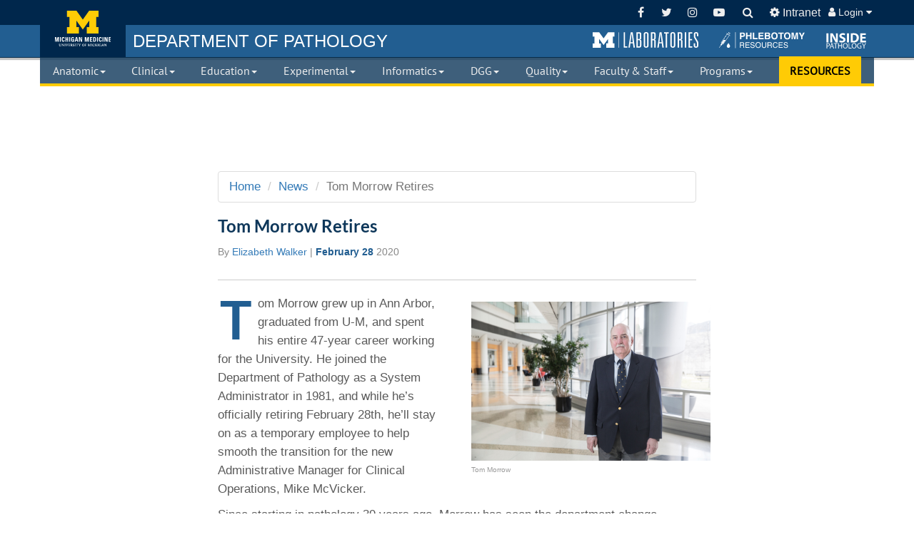

--- FILE ---
content_type: text/html; charset=UTF-8
request_url: https://pathology.med.umich.edu/news/934
body_size: 29219
content:
<!doctype html>
<html class="no-js">

<head prefix="og: http://ogp.me/ns# fb: http://ogp.me/ns/fb# article: http://ogp.me/ns/article#">
    <meta http-equiv="X-UA-Compatible" content="IE=edge">
  <meta charset="utf-8">
  <meta name="viewport" content="width=device-width, initial-scale=1">
  <title>
    Department of Pathology  - Tom Morrow Retires  </title>
    <meta name="theme-color" content="#00274c" />
  <link rel="stylesheet" href="/media/CMS.css" />

    
  <style>
        body {
      background-color: #ffffff;
    }
  </style>

      <!-- Global site tag (gtag.js) - Google Analytics -->
          <script async src="https://www.googletagmanager.com/gtag/js?id=G-4KHGXK6XJB"></script>
        <script>
      window.dataLayer = window.dataLayer || [];
      function gtag(){dataLayer.push(arguments);}
      gtag('js', new Date());

      gtag('config', 'G-4KHGXK6XJB');
    </script>
    <!-- Google Tag Manager -->
    <script>(function(w,d,s,l,i){w[l]=w[l]||[];w[l].push({'gtm.start':
    new Date().getTime(),event:'gtm.js'});var f=d.getElementsByTagName(s)[0],
    j=d.createElement(s),dl=l!='dataLayer'?'&l='+l:'';j.async=true;j.src=
    'https://www.googletagmanager.com/gtm.js?id='+i+dl;f.parentNode.insertBefore(j,f);
    })(window,document,'script','dataLayer','GTM-TDBRBCXB');</script>
    <!-- End Google Tag Manager -->
  

       <meta property="og:url" content="https://pathology.med.umich.edu/news/934" />
    <meta property="og:type" content="article" />
    <meta property="og:title" content="Tom Morrow Retires" />
    <meta property="og:description" content="Tom Morrow grew up in Ann Arbor, graduated from U-M, and spent his entire 47-year career working for the University. He joined the Department of Pa..." />
    <meta property="og:image" content="https://www.pathology.med.umich.eduhttps://www.pathology.med.umich.edu/static/apps/cms/934/sq1.jpg" />
    <meta property="og:image:alt" content="Tom Morrow Retires / Department of Pathology / Michigan Medicine" />

</head>
<body >
  <!-- Google Tag Manager (noscript) -->
  <noscript><iframe src="https://www.googletagmanager.com/ns.html?id=GTM-TDBRBCXB"
  height="0" width="0" style="display:none;visibility:hidden"></iframe></noscript>
  <!-- End Google Tag Manager (noscript) -->
  <div id="cover"></div>
  <div class="cms-wrap">
<div class="navbar-fixed-top">
    <nav class="cms-tools cms-navbar navbar-inverse">
    <div class="container cms-container">
      <div>
        <a class="navbar-brand" href="/" title="Go to the home page">
          <div class="navbar-image"></div>
                  </a>
        <ul class="nav navbar-nav pull-left">
          <li class="hide-brand"><a href="/" title="Go to the home page"><span>DEPARTMENT OF PATHOLOGY</span></a></li>
        </ul>
        <ul class="nav navbar-nav pull-right adapt-cms-tools">
          <li class="m-labs-link hide-quickbar-links hide-navbar-links">
    <a href="http://mlabs.umich.edu/" target="_blank" role="button" title="Go to Michigan Laboratories website.">&nbsp;</a>
</li>
<li class="phlebotomy-res-link hide-quickbar-links hide-navbar-links">
    <a href="/phlebotomy" target="_blank" role="button" title="Go to page with Phlebotomy resources.">&nbsp;</a>
</li>
<li class="inside-path-link hide-quickbar-links hide-navbar-links">
    <a href="javascript:void(0)" target="_blank" role="button" onclick="App.openNewsletter(event);" title="Open to see all recent issues of the Inside Pathology Magazine.">&nbsp;</a>
</li>          <li class="divider-vertical hide-divider"></li>
          <li><a href="https://www.facebook.com/umichpath/" target="_blank" title="Facebook"><i class="fa fa-fw fa-facebook"></i></a></li>
          <li><a href="https://twitter.com/UMichPath" target="_blank" title="Twitter"><i class="fa fa-fw fa-twitter"></i></a></li>
          <li><a href="https://www.instagram.com/umichpath" target="_blank" title="Instagram"><i class="fa fa-fw fa-instagram"></i></a></li>
          <li><a href="https://www.youtube.com/c/umichpath" target="_blank" title="YouTube"><i class="fa fa-fw fa-youtube-play"></i></a></li>
          <li class="search-container"><form class="search-form search-container navbar-form search-link" rel="https://www.google.com/search?gws_rd_ssl&q=site:www.pathology.med.umich.edu+">
    <a href="#" class="search-text search-fields"><span class="hide-search-icon"><i class="fa fa-search"></i></span></a>

    <div class="input-group search-box input-group-xs" style="display: none">
        <input type="text" class="search-me form-control" value="" />
        <div class="input-group-btn">
            <button type="button" style="border-radius: 0" class="dropdown-toggle btn btn-primary btn-search-input" data-toggle="dropdown" aria-haspopup="true" aria-expanded="false">
                <span class="search-dest">Define Search</span>
                <span class="caret"></span>
                <span class="sr-only">Toggle Dropdown</span>
            </button>
            <ul class="dropdown-menu bs-maize search-options">
                <li class="hidden"><a href="#" rel="https://www.google.com/search?gws_rd_ssl&q=site:www.pathology.med.umich.edu+">Pathology Website</a></li>
                <li><a href="#" rel="https://www.pathology.med.umich.edu/handbook/#/term/">Clinical Handbook</a></li>
                <li><a href="#" rel="https://www.google.com/?gws_rd=ssl#q=site:mlabs.umich.edu/+">MLabs</a></li>
            </ul>
        </div><!-- /btn-group -->
        <div class="input-group-btn">
            <button type="submit" class="btn btn-primary"><i class="fa fa-search"></i></button>
        </div>
    </div><!-- /input-group -->
</form></li>
          <li><a href="/internal" title="Internal Pages"><i class="fa fa-cog"></i> <span class="hide-xs">Intranet</span></a></li>
          <li class="dropdown">
    <a class="dropdown-toggle cms-link" role="button" id="signInMenu" data-toggle="dropdown" aria-haspopup="true" aria-expanded="false" style="font-size:0.9em;">
                    <i class="fa fa-user"></i> Login <i class="fa fa-caret-down"></i>
            </a>
    <ul id="signInMenu" class="dropdown-menu dropdown-menu-right bs-maize" aria-labelledby="signInMenu" style="padding: 0">
                    <li>
                <form class="navbar-form navbar-login" role="form" method="post" action="/login">
                    <h4>User Login</h4>
                    <div class="form-group">
                        <div class="input-group">
                            <span class="input-group-addon cms-icon cms-icon-user" id="basic-addon1"></span>
                            <input type="text" name="user" class="form-control" placeholder="Unique Name" />
                        </div>
                        <div class="input-group">
                            <span class="input-group-addon cms-icon cms-icon-ok" id="basic-addon1"></span>
                            <input type="password" name="pass" class="form-control" placeholder="Level-2 Password" />
                        </div>
                    </div>
                    <input type="hidden" name="redirect" value="/news/934" />
                    <button class="btn btn-default" type="submit">Sign in</button>
                </form>
            </li>
            </ul>
</li>
        </ul>
      </div>
    </div>
  </nav>

  <nav class="cms-quickbar cms-navbar">
    <div class="container cms-container">
      <h3 class="navbar-title"><a href="/" title="Go to the home page"><span class="hide-department-of">DEPARTMENT OF </span>PATHOLOGY</a></h3>
      <div class="pull-right">
        <ul>
          <li class="m-labs-link hide-quickbar-links hide-navbar-links">
    <a href="http://mlabs.umich.edu/" target="_blank" role="button" title="Go to Michigan Laboratories website.">&nbsp;</a>
</li>
<li class="phlebotomy-res-link hide-quickbar-links hide-navbar-links">
    <a href="/phlebotomy" target="_blank" role="button" title="Go to page with Phlebotomy resources.">&nbsp;</a>
</li>
<li class="inside-path-link hide-quickbar-links hide-navbar-links">
    <a href="javascript:void(0)" target="_blank" role="button" onclick="App.openNewsletter(event);" title="Open to see all recent issues of the Inside Pathology Magazine.">&nbsp;</a>
</li>        </ul>
      </div>
    </div>
  </nav>

  <nav class="cms-links yamm cms-navbar navbar-inverse">
    <div class="container cms-container">
      <div class="navbar-header">
        <button type="button" class="navbar-toggle collapsed" data-toggle="collapse" data-target="#cms-collapse-links" aria-expanded="false">
          <span class="sr-only">Toggle navigation</span>
          <span class="icon-bar"></span>
          <span class="icon-bar"></span>
          <span class="icon-bar"></span>
        </button>
      </div>
      <div class="collapse navbar-collapse" id="cms-collapse-links">
        <div class="cms-table-links">
          <ul class="nav nav-justified navbar-nav">
            <li class="search-dropdown"><form class="search-form search-container navbar-form search-link" rel="https://www.google.com/search?gws_rd_ssl&q=site:www.pathology.med.umich.edu+">
    <a href="#" class="search-text search-fields"><span class="hide-search-icon"><i class="fa fa-search"></i></span></a>

    <div class="input-group search-box input-group-xs" style="display: none">
        <input type="text" class="search-me form-control" value="" />
        <div class="input-group-btn">
            <button type="button" style="border-radius: 0" class="dropdown-toggle btn btn-primary btn-search-input" data-toggle="dropdown" aria-haspopup="true" aria-expanded="false">
                <span class="search-dest">Define Search</span>
                <span class="caret"></span>
                <span class="sr-only">Toggle Dropdown</span>
            </button>
            <ul class="dropdown-menu bs-maize search-options">
                <li class="hidden"><a href="#" rel="https://www.google.com/search?gws_rd_ssl&q=site:www.pathology.med.umich.edu+">Pathology Website</a></li>
                <li><a href="#" rel="https://www.pathology.med.umich.edu/handbook/#/term/">Clinical Handbook</a></li>
                <li><a href="#" rel="https://www.google.com/?gws_rd=ssl#q=site:mlabs.umich.edu/+">MLabs</a></li>
            </ul>
        </div><!-- /btn-group -->
        <div class="input-group-btn">
            <button type="submit" class="btn btn-primary"><i class="fa fa-search"></i></button>
        </div>
    </div><!-- /input-group -->
</form></li>
            <li class="m-labs-link hide-quickbar-links hide-navbar-links">
    <a href="http://mlabs.umich.edu/" target="_blank" role="button" title="Go to Michigan Laboratories website.">&nbsp;</a>
</li>
<li class="phlebotomy-res-link hide-quickbar-links hide-navbar-links">
    <a href="/phlebotomy" target="_blank" role="button" title="Go to page with Phlebotomy resources.">&nbsp;</a>
</li>
<li class="inside-path-link hide-quickbar-links hide-navbar-links">
    <a href="javascript:void(0)" target="_blank" role="button" onclick="App.openNewsletter(event);" title="Open to see all recent issues of the Inside Pathology Magazine.">&nbsp;</a>
</li>            <li class="mega-menu dropdown yamm-fw">
    <a class="dropdown-toggle cms-link" id="anatomic" data-toggle="dropdown" href="#">Anatomic<span class="caret"></span></a>
    <ul class="dropdown-menu yamm-uofm" role="menu" aria-labelledby="anatomic">

        <div class="yamm-content">
            <div class="row">

                <div class="col-lg-5 col-md-12 col-sm-12">
                    <div class="col-sm-6 yamm-border-right">
                        <ul class="list-unstyled folder-sidebar">
                                <li class="more-item"><a href="/anatomic-pathology">Home</a></li>

    <li class="more-item"><a href="/autopsy-and-forensic-services">Autopsy/Forensics</a></li>
    <li class="folder more-item">
        <a href="#anatomic-labs" class="folder-header" data-toggle="anatomic-labs">
            Laboratories <i class="fa fa-fw fa-angle-right"></i>
        </a>
    </li>

    <li class="folder more-item">
        <a href="#anatomic-surgical-pathology" class="folder-header" data-toggle="anatomic-surgical-pathology">
            AP Consultants  <i class="fa fa-fw fa-angle-right"></i>
        </a>
    </li>
    
    <li class="more-item"><a href="https://mlabs.umich.edu/tests/submitting-specimen" target="_blank">Submit Consult</a></li>

     <li class="folder more-item">
        <a href="#anatomic-calendars" class="folder-header" data-toggle="anatomic-calendars">
            Calendars <i class="fa fa-fw fa-angle-right"></i>
        </a>
    </li>

                        </ul>
                    </div>

                    <div class="col-sm-6 col-contact">
                        <h4>
                            <span class="title">Contact</span>
                        </h4>
                        <div class="contact contact-anatomic">
                            <p>    <strong>Threase Nickerson</strong><br />
    <img src="/api/tools/enigmafy/tnickers/med.umich.edu"><br />
    2800 Plymouth Rd, Bldg. 35<br>
    Ann Arbor, MI 48109-2800<br />ph. (734) 647-9125<br />
</p>
                        </div>
                            <ul class="folder-content hidden list-unstyled folder-navigation" id="anatomic-calendars">
        <li>
            <h4>
                <span class="title" style="display: block">
                <div style="display: table">
                    <div style="display: table-cell; width: 100%">Calendars</div>
                    <div style="display: table-cell" class="text-right closeFolders"><i class="fa fa-times-circle"></i></div>
                </div>
                </span>
            </h4>
        </li>
        <li class="more-item">
            <a href="/calendar/#/path-ap-absence">AP Absence</a>
        </li>
        <li class="more-item">
            <a href="/calendar/#/path-ap-service-calendar">AP Service</a>
        </li>
        <li class="more-item">
            <a href="/calendar/#/path-on-call-fac">On Call Schedule</a>
        </li>
        <li class="more-item">
            <a href="/calendar/#/path-on-call-pa">Path Assistant Services</a>
        </li>
        <li class="more-item">
            <a href="/calendar/#/path-events/tags/RC:">Resident Conferences</a>
        </li>
        <li class="more-item">
            <a href="/calendar/#/path-resident-rotation">Resident Rotation</a>
        </li>
    </ul>

    <ul class="folder-content hidden list-unstyled folder-navigation" id="anatomic-surgical-pathology">
        <li>
            <h4>
                <span class="title" style="display: block">
                <div style="display: table">
                    <div style="display: table-cell; width: 100%">AP Consultants</div>
                    <div style="display: table-cell" class="text-right closeFolders"><i class="fa fa-times-circle"></i></div>
                </div>
                </span>
            </h4>
        </li>
                    <li class="more-item"><a href="/faculty/r/consult/surgical/Bone%20and%20Soft%20Tissue%20Pathology">Bone &amp; Soft Tissue Pathology</a></li>
                    <li class="more-item"><a href="/faculty/r/consult/surgical/Breast%20Pathology">Breast Pathology</a></li>
                    <li class="more-item"><a href="/faculty/r/consult/surgical/Cardiac%20Pathology">Cardiac Pathology</a></li>
                    <li class="more-item"><a href="/faculty/r/consult/surgical/Cytogenetics">Cytogenetics</a></li>
                    <li class="more-item"><a href="/faculty/r/consult/surgical/Cytopathology">Cytopathology</a></li>
                    <li class="more-item"><a href="/faculty/r/consult/surgical/Dermatopathology">Dermatopathology</a></li>
                    <li class="more-item"><a href="/faculty/r/consult/surgical/Endocrine%20Pathology">Endocrine Pathology</a></li>
                    <li class="more-item"><a href="/faculty/r/consult/surgical/Forensic%20Pathology">Forensic Pathology</a></li>
                    <li class="more-item"><a href="/faculty/r/consult/surgical/Gastrointestinal%20and%20Hepatobiliary%20Pathology">GI &amp; Hepatobiliary Pathology</a></li>
                    <li class="more-item"><a href="/faculty/r/consult/surgical/Genitourinary%20Pathology">Genitourinary Pathology</a></li>
                    <li class="more-item"><a href="/faculty/r/consult/surgical/Gynecologic%20Pathology">Gynecologic Pathology</a></li>
                    <li class="more-item"><a href="/faculty/r/consult/surgical/Head%20and%20Neck%20Pathology">Head &amp; Neck Pathology</a></li>
                    <li class="more-item"><a href="/faculty/r/consult/surgical/Informatics">Informatics</a></li>
                    <li class="more-item"><a href="/faculty/r/consult/surgical/Molecular%20and%20Genetic%20Pathology">Molecular &amp; Genetic Pathology</a></li>
                    <li class="more-item"><a href="/faculty/r/consult/surgical/Molecular%20Cancer%20Cytogenetics%20and%20Genomics">Molecular Cancer Cytogenetics &amp; Genomics</a></li>
                    <li class="more-item"><a href="/faculty/r/consult/surgical/Molecular%20Diagnostics">Molecular Diagnostics</a></li>
                    <li class="more-item"><a href="/faculty/r/consult/surgical/Molecular%20Genetics">Molecular Genetics</a></li>
                    <li class="more-item"><a href="/faculty/r/consult/surgical/Molecular%20Pathology">Molecular Pathology</a></li>
                    <li class="more-item"><a href="/faculty/r/consult/surgical/Neuropathology">Neuropathology</a></li>
                    <li class="more-item"><a href="/faculty/r/consult/surgical/Oral%20and%20Maxillofacial%20Pathology">Oral &amp; Maxillofacial Pathology</a></li>
                    <li class="more-item"><a href="/faculty/r/consult/surgical/Pediatric%20Pathology">Pediatric Pathology</a></li>
                    <li class="more-item"><a href="/faculty/r/consult/surgical/Proteomics%20and%20Small%20Molecule">Proteomics &amp; Small Molecule</a></li>
                    <li class="more-item"><a href="/faculty/r/consult/surgical/Pulmonary%20Pathology">Pulmonary Pathology</a></li>
                    <li class="more-item"><a href="/faculty/r/consult/surgical/Renal%20Pathology">Renal Pathology</a></li>
                    <li class="more-item"><a href="/faculty/r/consult/surgical/Surgical%20Pathology">Surgical Pathology</a></li>
                    <li class="more-item"><a href="/faculty/r/consult/surgical/Thoracic%20Pathology">Thoracic Pathology</a></li>
            </ul>
    <ul class="folder-content hidden list-unstyled folder-navigation" id="anatomic-labs">
        <li>
            <h4>
                <span class="title" style="display: block">
                <div style="display: table">
                    <div style="display: table-cell; width: 100%">Clinical Laboratories</div>
                    <div style="display: table-cell" class="text-right closeFolders"><i class="fa fa-times-circle"></i></div>
                </div>
                </span>
            </h4>
        </li>
        <li class="more-item"><a href="/histopathology">Histopathology</a></li>
        <li class="more-item"><a href="/cytopathology">Cytopathology</a></li>
        <li class="more-item"><a href="/immunohistochemistry">Immunohistochemistry</a></li>
        <li class="more-item"><a href="/anatomic-pathology/electron-microscopy">Electron Microscopy</a></li>
    </ul>
                    </div>
                </div>

                <div class="col-lg-7 yamm-border-left hidden-md hidden-sm hidden-xs">
                    <h2 class="div-overview"><strong>Anatomic Pathology</strong> <span>Overview</span>
                    </h2>
                    <p style="line-height: 1.4em; margin-bottom: 20px">
                            The division of Anatomic Pathology provides a myriad of diagnostic services. The faculty provide expertise in over 20 subspecialties.
    Staff members within the division provide tissue-based diagnostic tools used to improve patient health.
    The division also provides pathology residents and fellows with broad-based and subspecialty training.
                    </p>
                    <div class="row" style="margin-top:10px;">
                        <div class="PeopleCarousel" data-division="anatomic"></div>
                    </div>
                </div>

            </div>
        </div>
        
    </ul>
</li>            <li class="mega-menu dropdown yamm-fw">
    <a class="dropdown-toggle cms-link" id="clinical" data-toggle="dropdown" href="#">Clinical<span class="caret"></span></a>
    <ul class="dropdown-menu yamm-uofm" role="menu" aria-labelledby="clinical">

        <div class="yamm-content">
            <div class="row">

                <div class="col-lg-5 col-md-12 col-sm-12">
                    <div class="col-sm-6 yamm-border-right">
                        <ul class="list-unstyled folder-sidebar">
                                <li class="more-item"><a href="/clinical-pathology">Home</a></li>

   <!-- <li class="folder more-item">
        <a href="#clinical-faculty-groups" class="folder-header" data-toggle="clinical-faculty-groups">
            Clinical Pathologists <i class="fa fa-fw fa-angle-right"></i>
        </a>
    </li>-->

     <li class="folder more-item">
        <a href="#laboratory-groups" class="folder-header" data-toggle="laboratory-groups">
            Laboratories <i class="fa fa-fw fa-angle-right"></i>
        </a>
    </li>
    
    <li class="more-item"><a href="/handbook">Clinical Handbook</a></li>
    <li class="more-item"><a href="/external-results">External Results</a></li>
    <li class="more-item"><a href="/phlebotomy">Phlebotomy</a></li>
    <li class="more-item"><a href="/point-of-care">Point of Care Testing</a></li>
    <li class="more-item"><a href="/specimen-processing">Specimen Processing</a></li>
    <li class="more-item"><a href="https://mlabs.umich.edu/tests/submitting-specimen" target="_blank">Submit Consult</a></li>
    <li class="folder more-item">
        <a href="#clinical-calendars" class="folder-header" data-toggle="clinical-calendars">
            Calendars <i class="fa fa-fw fa-angle-right"></i>
        </a>
    </li>
                        </ul>
                    </div>

                    <div class="col-sm-6 col-contact">
                        <h4>
                            <span class="title">Contact</span>
                        </h4>
                        <div class="contact contact-clinical">
                            <p>    <strong>Kathryn Curran</strong><br />
    Executive Assistant<br/>
    <img src="/api/tools/enigmafy/cukathry/med.umich.edu"><br />
    2800 Plymouth Rd, Bldg. 36<br />
    Ann Arbor, MI 48109-2800<br />
    (734) 936-1873
</p>
                        </div>
                            <ul class="folder-content hidden list-unstyled folder-navigation" id="clinical-calendars">
        <li>
            <h4>
                <span class="title" style="display: block">
                <div style="display: table">
                    <div style="display: table-cell; width: 100%">Calendars</div>
                    <div style="display: table-cell" class="text-right closeFolders"><i class="fa fa-times-circle"></i></div>
                </div>
                </span>
            </h4>
        </li>
        <li class="more-item">
            <a href="/calendar/#/path-cp-service">CP Service</a>
        </li>
        <li class="more-item">
            <a href="/calendar/#/path-on-call-fac">On Call Schedule</a>
        </li>
        <li class="more-item">
            <a href="/calendar/#/path-events/tags/RC:">Resident Conferences</a>
        </li>
        <li class="more-item">
            <a href="/calendar/#/path-resident-rotation">Resident Rotation</a>
        </li>
    </ul>
    <ul class="folder-content hidden list-unstyled folder-navigation" id="clinical-faculty-groups">
        <li>
            <h4>
                <span class="title" style="display: block">
                <div style="display: table">
                    <div style="display: table-cell; width: 100%">Clinical Pathologists</div>
                    <div style="display: table-cell" class="text-right closeFolders"><i class="fa fa-times-circle"></i></div>
                </div>
                </span>
            </h4>
        </li>
        <li class="more-item"><a href="/faculty/r/consult/clinical/Chemical%20Pathology">Clinical Core Lab</a></li>
        <li class="more-item"><a href="/faculty/r/consult/clinical/Hematopathology">Hematopathology</a></li>
        <li class="more-item"><a href="/faculty/r/consult/clinical/Immunopathology">Immunopathology</a></li>
        <li class="more-item"><a href="/faculty/r/consult/clinical/Microbiology">Microbiology</a></li>
        
    </ul>
    <ul class="folder-content hidden list-unstyled folder-navigation" id="laboratory-groups">
        <li>
            <h4>
                <span class="title" style="display: block">
                <div style="display: table">
                    <div style="display: table-cell; width: 100%">Clinical Laboratories</div>
                    <div style="display: table-cell" class="text-right closeFolders"><i class="fa fa-times-circle"></i></div>
                </div>
                </span>
            </h4>
        </li>
        <li class="more-item"><a href="/blood-bank">Transfusion Medicine</a></li>
        <li class="more-item"><a href="/clinical-core-lab">Clinical Core Laboratory</a></li>
        <li class="more-item"><a href="/cytogenetics">Clinical Cytogenetics</a></li>
        <li class="more-item"><a href="/hematopathology">Hematopathology</a></li>
        <li class="more-item"><a href="/histocompatibility">Histocompatibility</a></li>
        <li class="more-item"><a href="http://mctp.med.umich.edu/" target="_blank">MCTP</a></li>
        <li class="more-item"><a href="/microbiology">Clinical Microbiology</a></li>
        <li class="more-item"><a href="https://mmgl.med.umich.edu/" target="_blank">MMGL</a></li>
        <li class="more-item"><a href="/molecular-diagnostics">Molecular Diagnostics</a></li>
    </ul>
                    </div>
                </div>

                <div class="col-lg-7 yamm-border-left hidden-md hidden-sm hidden-xs">
                    <h2 class="div-overview"><strong>Clinical Pathology</strong> <span>Overview</span>
                    </h2>
                    <p style="line-height: 1.4em; margin-bottom: 20px">
                            The faculty and staff within Clinical Pathology work together to support the full spectrum of clinical services offered by
    the many laboratories within the division. Laboratory personnel provide extensive clinical testing
    and support to all the Michigan Medicine hospitals and clinics as well as the Pathology MLabs reference
    laboratory program. The division also provides personally designed residency and fellowship training.
                    </p>
                    <div class="row" style="margin-top:10px;">
                        <div class="PeopleCarousel" data-division="clinical"></div>
                    </div>
                </div>

            </div>
        </div>
        
    </ul>
</li>            <li class="mega-menu dropdown yamm-fw">
    <a class="dropdown-toggle cms-link" id="education" data-toggle="dropdown" href="#">Education<span class="caret"></span></a>
    <ul class="dropdown-menu yamm-uofm" role="menu" aria-labelledby="education">

        <div class="yamm-content">
            <div class="row">

                <div class="col-lg-5 col-md-12 col-sm-12">
                    <div class="col-sm-6 yamm-border-right">
                        <ul class="list-unstyled folder-sidebar">
                                <li class="more-item"><a href="/education-division">Home</a></li>
    <li class="more-item"><a href="/residency-fellowships">Residency Program</a></li>
    <li class="more-item"><a href="/fellowships">Fellowship Programs</a></li>
    <li class="more-item"><a href="/phd-program">PhD Program</a></li>
    <li class="more-item"><a href="/t-32">T32 Training</a></li>
    <li class="more-item"><a href="/experimental-pathology/postdoc-opportunities">Postdoctoral Fellowship</a></li>
    <li class="more-item"><a href="/medical-laboratory-scientist-internship-program">MLS Internship Program</a></li>
    <li class="more-item"><a href="/allied-health">Allied Health CE</a></li>
    <li class="more-item"><a href="/communications">Communications</a></li>
                        </ul>
                    </div>

                    <div class="col-sm-6 col-contact">
                        <h4>
                            <span class="title">Contact</span>
                        </h4>
                        <div class="contact contact-education">
                            <p>    <strong>Shirley Pindzia</strong><br />
    <em>Administrative Assistant</em><br />
    <img src="/api/tools/enigmafy/seandrew/med.umich.edu"><br />
     <strong>Marie Goldner</strong><br />  
     <em>Manager, Education Programs<br/>
     Administrator, Fellowship Programs</em><br/>
     <img src="/api/tools/enigmafy/mariesas/med.umich.edu"><br />
     (734) 615-1533<br/><br/>   
    <strong>Laura Jacobus</strong><br />
    <em>Administrator, Residency Program</em><br/>
    <img src="/api/tools/enigmafy/lajacobu/med.umich.edu"><br />
    (734) 764-3270<br /><br />
    <strong>Britney Doulos</strong><br />
    <em>Administrator, Fellowship Programs</em><br/>
    <img src="/api/tools/enigmafy/doulosb/med.umich.edu"><br />
    (734) 998-6375<br /><br />
    <strong>Desire' Baber</strong><br />
    <em>Coordinator, Medical Student Programs</em><br/>
    <img src="/api/tools/enigmafy/dbaessle/med.umich.edu"><br />
    (734) 764-8864<br /><br />
    <strong>Laura Labut</strong><br />
    <em>PhD Program Administrator</em><br />
    <img src="/api/tools/enigmafy/laszczem/med.umich.edu"><br /> (734) 763-0846<br /><br />
    <strong>Karen Barron</strong><br />
    <em>Allied Health Education Program Manager</em><br />
    <img src="/api/tools/enigmafy/karbarro/med.umich.edu"><br /> (734) 232-6751<br />
    
</p>
                        </div>
                            <ul class="folder-content hidden list-unstyled folder-navigation" id="education-clinical-fellowships">
        <li>
            <h4>
                <span class="title" style="display: block">
                <div style="display: table">
                    <div style="display: table-cell; width: 100%">Clinical Fellowships</div>
                    <div style="display: table-cell" class="text-right closeFolders"><i class="fa fa-times-circle"></i></div>
                </div>
                </span>
            </h4>
        </li>
        <li class="more-header"><strong>ACGME:</strong></li>
        <li class="more-item"><a href="/index.php?t=page&id=1365">Blood Bank</a></li>
        <li class="more-item"><a href="/index.php?t=page&id=1702">Chemical Pathology</a></li>
        <li class="more-item"><a href="/index.php?t=page&id=1160">Cytopathology</a></li>
        <li class="more-item"><a href="/index.php?t=page&id=1137">Dermatopathology</a></li>
        <li class="more-item"><a href="/fellowships/fellowship-program#forensic_pathology">Forensic Pathology</a></li>
        <li class="more-item"><a href="/index.php?t=page&id=590">Hematopathology</a></li>
        <li class="more-item"><a href="/index.php?t=page&id=1208">Molecular Genetics</a></li>
        <li class="more-item"><a href="/index.php?t=page&id=1224">Neuropathology</a></li>
        <li class="more-item"><a href="/index.php?t=page&id=1396">Pediatic Pathology</a></li>
        <li class="more-header"><strong>Special Training:</strong></li>
        <li class="more-item"><a href="/index.php?t=page&id=1701">Bone and Tissue</a></li>
        <li class="more-item"><a href="/fellowships/fellowship-program#breast_pathology">Breast</a></li>
        <li class="more-item"><a href="/fellowships/fellowship-program#gastrointestinal_pathology">Gastrointestinal</a></li>
        <li class="more-item"><a href="/index.php?t=page&id=1135">Genitourinary</a></li>
        <li class="more-item"><a href="/fellowships/fellowship-program#gynecologic_pathology">Gynecologic</a></li>
        <li class="more-item"><a href="/fellowships/fellowship-program#informatics">Informatics</a></li>
        <li class="more-item"><a href="/index.php?t=page&id=1217">Pulmonary</a></li>
        <li class="more-item"><a href="/index.php?t=page&id=1401">Surgical Pathology</a></li>
    </ul>
                    </div>
                </div>

                <div class="col-lg-7 yamm-border-left hidden-md hidden-sm hidden-xs">
                    <h2 class="div-overview"><strong>Education</strong> <span>Overview</span>
                    </h2>
                    <p style="line-height: 1.4em; margin-bottom: 20px">
                            The division of Training Programs and Communication provides many opportunities for trainees within the department. Residents can obtain training in Anatomic and Clinical Pathology.  Clinical Fellowships are offered in 17 subspecialties.  Research is a core component of our graduate medical education programs. Graduate students can pursue their PhD in Cellular and Molecular Pathology, while the many research laboratories provide Post-doctoral training. In addition, our faculty are integrally involved in teaching both medical and dental students.
                    </p>
                    <div class="row" style="margin-top:10px;">
                        <div class="PeopleCarousel" data-division="education"></div>
                    </div>
                </div>

            </div>
        </div>
        
    </ul>
</li>            <li class="mega-menu dropdown yamm-fw">
    <a class="dropdown-toggle cms-link" id="experimental" data-toggle="dropdown" href="#">Experimental<span class="caret"></span></a>
    <ul class="dropdown-menu yamm-uofm" role="menu" aria-labelledby="experimental">

        <div class="yamm-content">
            <div class="row">

                <div class="col-lg-5 col-md-12 col-sm-12">
                    <div class="col-sm-6 yamm-border-right">
                        <ul class="list-unstyled folder-sidebar">
                                <li class="more-item"><a href="/experimental-pathology">Home</a></li>
    <li class="more-item"><a href="/experimental-pathology/centers-and-institutes">Centers and Institutes</a></li>
    <li class="more-item"><a href="/core-resources">Core Resources</a></li>
    <li class="more-item"><a href="/experimental-pathology/forms">Investigator Information</a></li>
    <li class="more-item"><a href="https://experts.umich.edu/" target="_blank">Michigan Experts</a></li>
    <li class="folder more-item">
        <a href="#experimental-nih" class="folder-header" data-toggle="experimental-nih">
            NIH <i class="fa fa-fw fa-angle-right"></i>
        </a>
    </li>
    <li class="more-item"><a href="https://research.medicine.umich.edu/office-research" target="_blank">Office of Research-Med School</a></li>
    <li class="more-item"><a href="/experimental-pathology/postdoc-opportunities">Postdoc Opportunities</a></li>
    <li class="more-item"><a href="/faculty/?division=3&pageID=762&display=research">Research Faculty</a></li>
    <li class="more-item"><a href="/phd-program/path-research-seminars">Research Seminars</a></li>
                        </ul>
                    </div>

                    <div class="col-sm-6 col-contact">
                        <h4>
                            <span class="title">Contact</span>
                        </h4>
                        <div class="contact contact-experimental">
                            <p>    <strong>Michal Warner</strong><br />
    <img src="/api/tools/enigmafy/warnerml/med.umich.edu"><br />
    ph. (734)936-9355<br /><br />
    4058-B BSRB<br /> 109 Zina Pitcher
    Pl.<br /> Ann Arbor, MI 48109-2200<br /> (734) 764-8403
</p>
                        </div>
                            <ul class="folder-content hidden list-unstyled" id="experimental-nih">
        <li>
            <h4>
                <span class="title" style="display: block">
                <div style="display: table">
                <div style="display: table-cell; width: 100%">NIH</div>
                <div style="display: table-cell" class="text-right closeFolders"><i class="fa fa-times-circle"></i></div>
                </div>
            </span>
            </h4>
        </li>
        <li class="more-item"><a href="https://nih.gov" target="_blank">NIH.gov</a></li>
        <li class="more-item"><a href="https://report.nih.gov/" target="_blank">RePort</a></li>
        <li class="more-item"><a href="https://public.era.nih.gov/commons/public/login.do" target="_blank">eRA Commons</a></li>
        <li class="more-item"><a href="https://www.nih.gov/grants-funding" target="_blank">Grants/Funding</a></li>
    </ul>
                    </div>
                </div>

                <div class="col-lg-7 yamm-border-left hidden-md hidden-sm hidden-xs">
                    <h2 class="div-overview"><strong>Experimental Pathology</strong> <span>Overview</span>
                    </h2>
                    <p style="line-height: 1.4em; margin-bottom: 20px">
                            The Experimental Pathology research faculty focus on understanding the pathobiologic basis of human disease from basic science
    to translational projects and the development of therapies. Aided by laboratory staff, graduate students
    and postdocs, the labs work in multiple areas, including cancer biology, development, neuroscience,
    epigenetics, aging, mucosal biology, immunology and inflammation, and therapeutics.
                    </p>
                    <div class="row" style="margin-top:10px;">
                        <div class="PeopleCarousel" data-division="experimental"></div>
                    </div>
                </div>

            </div>
        </div>
        
    </ul>
</li>            <li class="mega-menu dropdown yamm-fw">
    <a class="dropdown-toggle cms-link" id="informatics" data-toggle="dropdown" href="#">Informatics<span class="caret"></span></a>
    <ul class="dropdown-menu yamm-uofm" role="menu" aria-labelledby="informatics">

        <div class="yamm-content">
            <div class="row">

                <div class="col-lg-5 col-md-12 col-sm-12">
                    <div class="col-sm-6 yamm-border-right">
                        <ul class="list-unstyled folder-sidebar">
                                <li class="more-item"><a href="/pathology-informatics">Home</a></li>
    <li class="more-item"><a href="/pathology-informatics/clinical-informatics">Clinical Informatics</a></li>
    <li class="more-item"><a href="/digital-pathology" target="_blank">Digital Pathology</a></li>
    <li class="more-item"><a href="/pathology-informatics/report-an-issue" target="_blank">Submit a Ticket</a></li>
    <li class="more-item"><a href="https://umich.qualtrics.com/jfe/form/SV_aV4VWItqtz3mKwt" target="_blank">SBAR Form</a></li>
    <li class="more-item"><a href="https://umhealth.sharepoint.com/sites/MMPathologyInformatics/SitePages/SBAR.aspx" target="_blank">Project Prioritization</a></li>
    <li class="more-item"><a href="https://forms.cloud.microsoft/r/uNuw5XAuKk" target="_blank">One Epic: Beaker Open Mic</a></li>
                        </ul>
                    </div>

                    <div class="col-sm-6 col-contact">
                        <h4>
                            <span class="title">Contact</span>
                        </h4>
                        <div class="contact contact-informatics">
                            <p>    <strong>PI Service Desk</strong><br />(734) 936-6740<br />
    <small>Weekdays 7am - 5pm</small><br/><br/>
    <strong>If no one answers use<br /><a href="https://paging.med.umich.edu/PagingMobile/" target="_blank">Paging Services</a></strong><br /><small>
    <em>Emergency/ Page ID: #9398</em></small><br /><br />

    <strong>Beth Gibson</strong><br />
    <img src="/api/tools/enigmafy/bethgibs/med.umich.edu"><br /> 2800 Plymouth Rd, Bldg. 30<br />B30-1581<br/>Ann Arbor, MI 48109-2800<br /> (734) 615-5727
</p>
                        </div>
                                            </div>
                </div>

                <div class="col-lg-7 yamm-border-left hidden-md hidden-sm hidden-xs">
                    <h2 class="div-overview"><strong>Pathology Informatics</strong> <span>Overview</span>
                    </h2>
                    <p style="line-height: 1.4em; margin-bottom: 20px">
                            The primary mission and focus of the Pathology Informatics division is providing uninterrupted stewardship of the clinical
    laboratory information systems in use by the clinical faculty and staff, across the department, to
    produce the clinical laboratory results serving the enterprise’s patient populations.
                    </p>
                    <div class="row" style="margin-top:10px;">
                        <div class="PeopleCarousel" data-division="informatics"></div>
                    </div>
                </div>

            </div>
        </div>
        
    </ul>
</li>            <li class="mega-menu dropdown yamm-fw">
    <a class="dropdown-toggle cms-link" id="dgg" data-toggle="dropdown" href="#">DGG<span class="caret"></span></a>
    <ul class="dropdown-menu yamm-uofm" role="menu" aria-labelledby="dgg">

        <div class="yamm-content">
            <div class="row">

                <div class="col-lg-5 col-md-12 col-sm-12">
                    <div class="col-sm-6 yamm-border-right">
                        <ul class="list-unstyled folder-sidebar">
                                <li class="more-item"><a href="/diagnostic-genetics-genomics">Home</a></li>
    <li class="more-item"><a href="/cytogenetics">Cytogenetics</a></li>
    <li class="more-item"><a href="/dmdl">Dermatopathology Molecular</a></li>
    <li class="more-item"><a href="/molecular-genetic-pathology-fellowship">Fellowship</a></li>
    <li class="more-item"><a href="/mctp" target="_blank">MCTP</a></li>
    <li class="more-item"><a href="https://mmgl.med.umich.edu/" target="_blank">MMGL</a></li>
    <li class="more-item"><a href="/molecular-diagnostics">Molecular Diagnostics</a></li>
    
                        </ul>
                    </div>

                    <div class="col-sm-6 col-contact">
                        <h4>
                            <span class="title">Contact</span>
                        </h4>
                        <div class="contact contact-dgg">
                            <p>                        
    <strong>Brittney Williams</strong><br />
    Executive Assistant<br/>
    <img src="/api/tools/enigmafy/bvgood/med.umich.edu"><br />
    2800 Plymouth Rd, Bldg 36<br />
    Ann Arbor, MI 48109-5605<br />
    (734) 232-5482
</p>
                        </div>
                                            </div>
                </div>

                <div class="col-lg-7 yamm-border-left hidden-md hidden-sm hidden-xs">
                    <h2 class="div-overview"><strong>Diagnostic Genetics and Genomics</strong> <span>Overview</span>
                    </h2>
                    <p style="line-height: 1.4em; margin-bottom: 20px">
                            The division Diagnostic Genetics and Genomics (DGG) strives to unite the multiple molecular diagnostic and research endeavors within the
    department. Clinical applications generally include diagnostic, prognostic and therapeutic applications
    while striving to be on the cutting edge of qualitative and quantitative nucleic acid analyses for
    genetics and oncology.
                    </p>
                    <div class="row" style="margin-top:10px;">
                        <div class="PeopleCarousel" data-division="dgg"></div>
                    </div>
                </div>

            </div>
        </div>
        
    </ul>
</li>            <li class="mega-menu dropdown yamm-fw">
    <a class="dropdown-toggle cms-link" id="quality" data-toggle="dropdown" href="#">Quality<span class="caret"></span></a>
    <ul class="dropdown-menu yamm-uofm" role="menu" aria-labelledby="quality">

        <div class="yamm-content">
            <div class="row">

                <div class="col-lg-5 col-md-12 col-sm-12">
                    <div class="col-sm-6 yamm-border-right">
                        <ul class="list-unstyled folder-sidebar">
                                <li class="more-item"><a href="/pathology-quality">About Us</a></li>
    <li class="more-item"><a href="/pathology-quality/staff">Staff</a></li>
    <li class="more-item"><a href="/pathology-quality/value-creation">Value Creation</a></li>
    <li class="more-item"><a href="/internal/health-safety-manual">Health & Safety Manual</a></li>
                        </ul>
                    </div>

                    <div class="col-sm-6 col-contact">
                        <h4>
                            <span class="title">Contact</span>
                        </h4>
                        <div class="contact contact-quality">
                            <p>    <strong>Eleanor Mills</strong><br />
    Manager<br/>
    <img src="/api/tools/enigmafy/ellyro/med.umich.edu"><br />2800 Plymouth Rd, Bldg 35<br />
    Ann Arbor, MI 48109-5602<br />
    (734) 232-5648
</p>
                        </div>
                                            </div>
                </div>

                <div class="col-lg-7 yamm-border-left hidden-md hidden-sm hidden-xs">
                    <h2 class="div-overview"><strong>Quality &amp; Health Improvement</strong> <span>Overview</span>
                    </h2>
                    <p style="line-height: 1.4em; margin-bottom: 20px">
                            The division of Quality and Health Improvement strives to transform the patient experience for the better by drawing on extensive
    experience in laboratory science, quality management, change management, information systems and
    project management. Using a customer-focused approach, the division strives to improve processes
    and ensure an innovative mindset across the department.
                    </p>
                    <div class="row" style="margin-top:10px;">
                        <div class="PeopleCarousel" data-division="quality"></div>
                    </div>
                </div>

            </div>
        </div>
        
    </ul>
</li>            <li class="mega-menu dropdown yamm-fw">
    <a class="dropdown-toggle cms-link" id="faculty" data-toggle="dropdown" href="#">Faculty &amp; Staff<span class="caret"></span></a>
    <ul class="dropdown-menu yamm-uofm" role="menu" aria-labelledby="faculty">

        <div class="yamm-content">
            <div class="row">

                <div class="col-lg-5 col-md-12 col-sm-12">
                    <div class="col-sm-6 yamm-border-right">
                        <ul class="list-unstyled folder-sidebar">
                                <li class="more-item"><a href="/faculty-and-staff">Home</a></li>
    <li class="more-item"><a href="/index.php?t=page&id=459">Office of the Chair</a></li>
    <li class="more-item"><a href="/faculty-and-staff/finance-and-administration">Finance & Administration</a></li>
    <li class="more-item"><a href="/faculty-and-staff/contact-us">Lab Directory</a></li>
    <li class="more-item"><a href="/faculty">Faculty</a></li>
    <li class="more-item"><a href="/pathology-ambassadors">Lab Ambassadors</a></li>
    <li class="more-item"><a href="/employee-recognition">Employee Recognition</a></li>
    <!--<li class="more-item"><a href="/org_chart">Organization Chart</a></li>-->
    <li class="more-item"><a href="/calendar">Pathology Calendars</a></li>
    <li class="more-item"><a href="/directory">Pathology Directory</a></li>
    <li class="more-item"><a href="/communications">Communications</a></li>
    <li class="more-item"><a href="/support_staff">Support Staff</a></li>
    <li class="more-item"><a href="/wellness">Wellness Initiative</a></li>
                        </ul>
                    </div>

                    <div class="col-sm-6 col-contact">
                        <h4>
                            <span class="title">Contact</span>
                        </h4>
                        <div class="contact contact-faculty">
                            <p>    <strong>Office of the Chair</strong><br />
    NCRC 30-1521<br />
2800 Plymouth Rd, Bldg. 35<br />
Ann Arbor, MI 48109-2800<br />
ph. (734) 763-6384<br />
fax. (734) 763-4782<br /><br />

     <strong>Angela Dokurno</strong><br />
    <em>Assistant to Dr. Parkos</em><br />
    <img src="/api/tools/enigmafy/asuliman/med.umich.edu"><br /> (734) 763-6384<br /><br />

    <strong>Yvonne Beadle</strong><br />
    <em>Assistant to David Golden</em><br />
    <img src="/api/tools/enigmafy/ybeadle/med.umich.edu"><br /> (734) 615-6371<br /><br />

    <h4>
        <span class="title">Vice Chairs Support</span>
    </h4>

    <strong>Marie Brady</strong><br />
    <em>Assistant to Drs. Kathleen Cho & Kamran Mirza</em><br />
    <img src="/api/tools/enigmafy/keilon/med.umich.edu">
    <br />(734) 232-5634<br /><br />

    <strong>Shirley Pindzia</strong><br />
    <em>Assistant to Dr. Myers</em><br />
    <img src="/api/tools/enigmafy/seandrew/med.umich.edu">
    <br />(734) 936-1888<br />
</p>
                        </div>
                                            </div>
                </div>

                <div class="col-lg-7 yamm-border-left hidden-md hidden-sm hidden-xs">
                    <h2 class="div-overview"><strong>Faculty &amp; Staff</strong> <span>Overview</span>
                    </h2>
                    <p style="line-height: 1.4em; margin-bottom: 20px">
                            The Department of Pathology is composed of a large and diverse group of faculty, representing all disciplines of Pathology, many laboratory, administrative and research staff, as well as trainees and students. The focus is
    always on excellence in service, education and research.
                    </p>
                    <div class="row" style="margin-top:10px;">
                        <div class="PeopleCarousel" data-division="faculty"></div>
                    </div>
                </div>

            </div>
        </div>
        
    </ul>
</li>            <li class="mega-menu dropdown yamm-fw">
    <a class="dropdown-toggle cms-link" id="programs" data-toggle="dropdown" href="#">Programs<span class="caret"></span></a>
    <ul class="dropdown-menu yamm-uofm" role="menu" aria-labelledby="programs">

        <div class="yamm-content">
            <div class="row">

                <div class="col-lg-5 col-md-12 col-sm-12">
                    <div class="col-sm-6 yamm-border-right">
                        <ul class="list-unstyled folder-sidebar">
                                <li class="more-item" style="margin: 5px 0px;"><a href="/gpalm">Global Pathology & Lab Medicine (GPALM)</a></li> 
    <li class="more-item" style="margin: 5px 0px;"><a href="/pathology-relocation-and-renovation-project">Pathology Relocation & Renovation (PRR)</a></li> 

                        </ul>
                    </div>

                    <div class="col-sm-6 col-contact">
                        <h4>
                            <span class="title">Contact</span>
                        </h4>
                        <div class="contact contact-programs">
                            <p>    <strong>Rouba Ali-Fehmi, MD</strong><br />
    <img src="/api/tools/enigmafy/alifehmi/med.umich.edu"><br />Global Pathology & Lab Medicine<br />(313) 610-8298<br /><br />

    <strong>Christine Baker</strong><br />
    <img src="/api/tools/enigmafy/cmbaker/med.umich.edu"><br />Pathology Relocation & Renovation<br />(734) 764-5672<br />
</p>
                        </div>
                                            </div>
                </div>

                <div class="col-lg-7 yamm-border-left hidden-md hidden-sm hidden-xs">
                    <h2 class="div-overview"><strong>Programs</strong> <span>Overview</span>
                    </h2>
                    <p style="line-height: 1.4em; margin-bottom: 20px">
                            The Department of Pathology is home to programs that advocate change, support continuing education, improve global health, and beyond. We champion innovation and quality, empowering learners and communities to strengthen systems, improve outcomes, and build a healthier world together.
                    </p>
                    <div class="row" style="margin-top:10px;">
                        <div class="PeopleCarousel" data-division="programs"></div>
                    </div>
                </div>

            </div>
        </div>
        
    </ul>
</li>            <li class="mega-menu dropdown yamm-fw">
    <a class="dropdown-toggle cms-link more-menu" id="faculty-staff" data-toggle="dropdown" href="#">
          <span class="more more-button">
              RESOURCES
          </span>
    </a>
    <ul class="dropdown-menu yamm-uofm" role="menu" aria-labelledby="faculty-staff">

        <div class="yamm-content more-content">
            <div class="row">
                <div class="col-sm-12 col-md-6 col-lg-3 yamm-border-right">
                    <h4>
                        <span class="title">Pathology Resources</span>
                    </h4>
                    <ul class="list-unstyled list-padded-bottom">
			            <li class="more-item">
                            <a href="/hr/performance" target="_blank">
                                Annual Faculty Reporting Tool <i class="fa fa-lock" aria-hidden="true" style="color:#999;font-size:0.9em;"></i>
                            </a>
                        </li>
			            <li class="more-item">
                            <a href="/cms/faculty_locator" target="_blank">
                                Faculty Locator Tool <i class="fa fa-lock" aria-hidden="true" style="color:#999;font-size:0.9em;"></i>
                            </a>
                        </li>
                        <li class="more-item">
                            <a href="/internal/health-safety-manual">
                                Health &amp; Safety Manual
                            </a>
                        </li>
                        <li class="more-item">
                            <a href="http://mlabs.umich.edu/about-us/licensure-accreditation/" target="_blank">
                                Licensure/Accreditation
                            </a>
                        </li>
                        <li class="more-item">
                            <a href="/communications/logos-templates" target="_blank">
                                Logos & Templates
                            </a>
                        </li>
                        <li class="more-item">
                            <a href="https://apps.medialab.com/vanity/umichigan" target="_blank">
                                MediaLab  <i class="fa fa-lock" aria-hidden="true" style="color:#999;font-size:0.9em;"></i>
                            </a>
                        </li>
                        <li class="more-item">
                            <a href="/cms/mediaLabBrowse" target="_blank">
                                MediaLab Document Browsing  <i class="fa fa-lock" aria-hidden="true" style="color:#999;font-size:0.9em;"></i>
                            </a>
                        </li>
                        <li class="more-item">
                            <a href="/mstar">
                               MSTAR
                            </a>
                        </li>
                        <li class="more-item">
                            <a href="/directory">
                                Pathology Directory
                            </a>
                        </li>
			            <li class="more-item">
                            <a href="/internal/policies-procedures-new">
                                Policies and Procedures
                            </a>
                        </li>
			            <li class="more-item">
                            <a href="https://quantatrak.med.umich.edu/" target="_blank">
                                Quanta Track <i class="fa fa-lock" aria-hidden="true" style="color:#999;font-size:0.9em;"></i>
                            </a>
                        </li>
                    </ul>
                    <h4>
                        <span class="title">CORE Resources</span>
                    </h4>
                    <ul class="list-unstyled list-padded-bottom">
                        <li class="more-item">
                            <a href="/digital-pathology" target="_blank">
                                Aperio Slide Scanning Core
                            </a>
                        </li>
                        <li class="more-item">
                            <a href="/pathology-flow-cytometry-core-laboratory" target="_blank">
                                Flow Cytometry Core
                            </a>
                        </li>
                        <li class="more-item">
                            <a href="/molecular-genomic-pathology" target="_blank">
                                Molecular Pathology Core
                            </a>
                        </li>
                        <li class="more-item">
                            <a href="/communications" target="_blank">
                                Imaging / Communications Core
                            </a>
                        </li>
                        <li class="more-item">
                            <a href="https://brcf.medicine.umich.edu/" target="_blank">
                                Biomedical Research Core Facilities
                            </a>
                        </li>
                        <li class="more-item">
                            <a href="/core-resources/research-histology-core" target="_blank">
                                Research Histology Core
                            </a>
                        </li>
                    </ul>
                </div>

                <div class="col-sm-12 col-md-6 col-lg-3 yamm-border-right">
                    <h4>
                        <span class="title">Research</span>
                    </h4>
                    <ul class="list-unstyled list-padded-bottom">
                        <li class="more-item">
                            <a href="http://www.eresearch.umich.edu/" target="_blank">
                                eResearch
                            </a>
                        </li>
                        <li class="more-item">
                            <a href="https://guides.lib.umich.edu/c.php?g=282982&p=1887449" target="_blank">
                                H-Index
                            </a>
                        </li>
                        <li class="more-item">
                            <a href="https://research.medicine.umich.edu/office-research" target="_blank">
                                Office of Research-Med School
                            </a>
                        </li>
                        <li class="more-item">
                            <a href="http://experts.umich.edu/" target="_blank">
                                Michigan Experts
                            </a>
                        </li>
                        <li class="more-item folder">
                            <a href="#more-nih" class="folder-header" data-toggle="more-nih">
                                NIH <i class="fa fa-fw fa-angle-right"></i>
                            </a>
                        </li>
                        
                        <li class="more-item">
                            <a href="/phd-program/path-research-seminars">
                                Research Seminars
                            </a>
                        </li>
                        <li class="more-item">
                            <a href="https://www-scopus-com.proxy.lib.umich.edu/" target="_blank">
                                SCOPUS
                            </a>
                        </li>
                        <li class="more-item">
                            <a href="http://research.umich.edu/" target="_blank">
                                UMich Office of Research
                            </a>
                        </li>
                        <li class="more-item">
                            <a href="http://www.lib.umich.edu/database/link/10165" target="_blank">
                                Web of Science
                            </a>
                        </li>
                    </ul>
                    <h4>
                        <span class="title">Clinical</span>
                    </h4>
                    <ul class="list-unstyled list-padded-bottom">
                        <li class="more-item">
                            <a href="https://analytics.med.umich.edu/" target="_blank">Analytics (Pathology)</a>
                        </li>
                        <li class="more-item">
                            <a href="https://labportal.med.umich.edu/antibiogram/" target="_blank">Antibiotic Susceptibility</a>
                        </li>
                        <li class="more-item">
                            <a href="/handbook/" target="_blank">
                                Clinical Test Catalog (Handbook)
                            </a>
                        </li>
                        <li class="more-item">
                            <a href="https://www.glance.net/default.asp?username=umichpath_fs1.glance.net" target="_blank">
                                Glance Access  <i class="fa fa-lock" aria-hidden="true" style="color:#999;font-size:0.9em;"></i>
                            </a>
                        </li>

                        <li class="more-item">
                            <a href="http://www.med.umich.edu/clinical/" target="_blank">
                                Michigan Medicine Clinical
                            </a>
                        </li>
                        <li class="more-item">
                            <a href="http://www.med.umich.edu/" target="_blank">
                                Michigan Medicine Home
                            </a>
                        </li>
                        <li class="more-item">
                            <a href="https://www.pathology.med.umich.edu/pami" target="_blank">
                                PAMI / PathTrack
                            </a>
                        </li>
                        <li class="more-item">
                            <a href="https://labportal.med.umich.edu/" target="_blank">
                                Pathology Lab Portal  <i class="fa fa-lock" aria-hidden="true" style="color:#999;font-size:0.9em;"></i>
                            </a>
                        </li>
                    </ul>
                </div>

                <div class="col-sm-12 col-md-6 col-lg-3 yamm-border-right">
                    <h4>
                        <span class="title">For Residents</span>
                    </h4>
                    <ul class="list-unstyled list-padded-bottom">
                        <li class="more-item">
                            <a href="/index.php?t=page&id=1055" target="_blank">
                                Clinical Path Templates
                            </a>
                        </li>
                        <li class="more-item">
                            <a href="/cutting" target="_blank">
                                Cutting Manual
                            </a>
                        </li>
                        <li class="more-item">
                            <a href="https://um.medhub.com/" target="_blank">
                                MedHub  <i class="fa fa-lock" aria-hidden="true" style="color:#999;font-size:0.9em;"></i>
                            </a>
                        </li>
                        <li class="more-item">
                            <a href="/didactics/" target="_blank">
                                Online Didactics  <i class="fa fa-lock" aria-hidden="true" style="color:#999;font-size:0.9em;"></i>
                            </a>
                        </li>
                        <li class="more-item">
                            <a href="https://orsecure.med.umich.edu/ScheduleBoard/" target="_blank">
                                Schedule Board  <i class="fa fa-lock" aria-hidden="true" style="color:#999;font-size:0.9em;"></i>
                            </a>
                        </li>
                        <li class="more-item">
                            <a href="/index.php?t=page&id=1054" target="_blank">
                                Surgical Path Templates
                            </a>
                        </li>
                    </ul>
                    <h4>
                        <span class="title">U-M</span>
                    </h4>
                    <ul class="list-unstyled list-padded-bottom">
                        <li class="more-item">
                            <a href="https://umich.elements.symplectic.org/" target="_blank">
                               Elements
                            </a>
                        </li>
                       <!-- <li class="more-item">
                            <a href="https://mbus.doublemap.com/map/" target="_blank">
                                Magic Bus Schedule
                            </a>
                        </li>-->
                        <li class="more-item">
                            <a href="https://mcommunity.umich.edu/" target="_blank">
                                MCommunity
                            </a>
                        </li>
                        <li class="more-item">
                            <a href="http://medicine.umich.edu/medschool/" target="_blank">
                                U-M Medical School
                            </a>
                        </li>
                        <li class="more-item">
                            <a href="https://umich.cloud-cme.com/default.aspx" target="_blank">
                                MiCME
                            </a>
                        </li>
                        <li class="more-item">
                            <a href="http://www.med.umich.edu/i/policies/umh/toc.html" target="_blank">
                                Michigan Medicine Policies
                            </a>
                        </li>
                        <li class="more-item">
                            <a href="https://michmed.csod.com/samldefault.aspx" target="_blank">
                                Cornerstone (formerly MLearning)
                            </a>
                        </li>
                        <li class="more-item">
                            <a href="https://email.med.umich.edu/" target="_blank">
                                Outlook Web Access (E-Mail)  <i class="fa fa-lock" aria-hidden="true" style="color:#999;font-size:0.9em;"></i>
                            </a>
                        </li>
                        <li class="more-item">
                            <a href="https://umich.edu" target="_blank">
                                UMich
                            </a>
                        </li>
                        <li class="more-item">
                            <a href="https://wolverineaccess.umich.edu" target="_blank">
                                Wolverine Access  <i class="fa fa-lock" aria-hidden="true" style="color:#999;font-size:0.9em;"></i>
                            </a>
                        </li>
                    </ul>
                    <ul class="folder-content hidden list-unstyled list-padded-bottom" id="more-nih">
                        <li>
                            <h4>
                                <span class="title" style="display: block">
                                  <div style="display: table">
                                    <div style="display: table-cell; width: 100%">NIH</div>
                                    <div style="display: table-cell" class="text-right closeFolders"><i class="fa fa-times-circle"></i></div>
                                  </div>
                                </span>
                            </h4>
                        </li>
                        <li class="more-item"><a href="https://nih.gov" target="_blank">NIH.gov</a></li>
                        <li class="more-item"><a href="https://report.nih.gov/" target="_blank">RePort</a></li>
                        <li class="more-item"><a href="https://public.era.nih.gov/commons/public/login.do" target="_blank">eRA Commons</a></li>
                        <li class="more-item"><a href="https://www.nih.gov/grants-funding" target="_blank">Grants/Funding</a></li>
                    </ul>
                </div>

                <div class="col-sm-12 col-md-6 col-lg-3">
                    <h4>
                        <span class="title">Calendars</span>
                    </h4>
                    <ul class="list-unstyled list-padded-bottom">
                        <li class="more-item">
                            <a href="/calendar/#/path-ap-absence">
                                AP Absence
                            </a>
                        </li>
                        <li class="more-item">
                            <a href="/calendar/#/path-ap-service-calendar">
                                AP Service
                            </a>
                        </li>
                        <li class="more-item">
                            <a href="/calendar/#/path-ap-teams">
                                AP Teams
                            </a>
                        </li>
                        <li class="more-item">
                            <a href="/calendar/#/path-cp-service">
                                CP Service
                            </a>
                        </li>
                        <li class="more-item">
                            <a href="/calendar/#/conference-rooms">
                                Conference Rooms
                            </a>
                        </li>
                        <li class="more-item">
                            <a href="/calendar/#/path-on-call-fac">
                                On Call Schedules
                            </a>
                        </li>
                        <li class="more-item">
                            <a href="/calendar/#/path-on-call-pa">
                                PA Service On Call
                            </a>
                        </li>
                        <li class="more-item">
                            <a href="/calendar/#/path-events">
                                Pathology Events
                            </a>
                        </li>
                        <li class="more-item">
                            <a href="/calendar/#/path-events/tags/RC:">
                                Resident Conferences
                            </a>
                        </li>

                        <li class="more-item">
                            <a href="/calendar/#/path-resident-rotation" target="_blank">
                                Resident Rotation
                            </a>
                        </li>
                        <li class="more-item">
                            <a href="/calendars/weekly-path-conferences" target="_blank">
                                Weekly Path Conferences  <i class="fa fa-lock" aria-hidden="true" style="color:#999;font-size:0.9em;"></i>
                            </a>
                        </li>

                        <li class="more-item">
                            <a href="https://schedulon.med.umich.edu/EmsWebApp/" target="_blank">
                                SchedulOn Login
                            </a>
                        </li>
                        <ul class="list-unstyled" style="margin-top: 20px">
                            <li>
                                <a href="https://paging.med.umich.edu/" target="_blank">
                                    <strong><i class="fa fa-fw fa-bullhorn"></i> Paging Directory</strong>
                                </a>
                                <br />
                                <a href="https://www.facebook.com/umichpath/" target="_blank"><i class="fa fa-fw fa-facebook"></i> 
                                    <strong>Facebook</strong>
                                </a>
                                <br />
                                <a href="https://twitter.com/UMichPath" target="_blank"><i class="fa fa-fw fa-twitter"></i>
                                    <strong>Twitter</strong>
                                </a>
                                <br />
                                <a href="https://www.instagram.com/umichpath" target="_blank"><i class="fa fa-fw fa-instagram"></i>
                                    <strong>Instagram</strong>
                                </a>
                                <br />
                                <a href="https://www.youtube.com/c/umichpath" target="_blank"><i class="fa fa-fw fa-youtube-play"></i>
                                    <strong>YouTube</strong>
                                </a>
                            </li>
                        </ul>
                    </ul>
                </div>
            </div>
        </div>
        <div style="width:100%;border-top:1px solid #eee;text-align:right;padding:0 10px;font-size:0.8em;color:#999;"><i class="fa fa-lock" aria-hidden="true"></i> Login Required</div>
    </ul>
</li>
          </ul>
        </div>
      </div>
    </div>
  </nav>
  </div>
</div>


    <div style="margin-bottom:30px;">
      <div class="col-lg-12">
      <div class="header-section-noimage">
        <h1></h1>
      </div>
    </div>
  </div>
  
  <div class="container container-home">
        <div id="utility-box" class="row hidden">
      <ul class="list-inline">
        <li>
          <i class="fa fa-pencil-square-o"></i>
          <a href="#" onclick="Utility.openQuickEditor(event, 'cms-user-content', , 934)">Content QuickEditor</a>
        </li>
          <li>
            <i class="fa fa-cubes"></i>
            <a href="/cms/admin/edit-page/934" onclick="Utility.openTargetWindow(event, 'origin.cms.editPage.934')">Page Editor</a>
          </li>
                      </ul>
    </div>
      <div class="col-lg-12 col-md-12 content-box" style="border:none;width:100%;">
<div style="margin:10px auto;max-width:670px;font-size:17px;line-height:26px;">
  <ol class="breadcrumb">
    <li><a href="/">Home</a></li>
    <li><a href="/news/">News</a></li>
    <li class="active">Tom Morrow Retires</li>
  </ol>
  <div id="news-view">
    <div class="boxy">
  <div class="badge-text">
    
      <h3>Tom Morrow Retires</h3>
      <span class="art-date">
         <small>
               By <a href="">Elizabeth Walker</a>  |
               <b>February 28</b> 
                      2020
                  </small><br><br></span>
    
          <p class="first-letter-cap"><span class="art_images lg right"><img src="../../../static/apps/cms/news/934/Tom-Morrow-2017-4.jpg" border="0" alt="Tom Morrow" width="100%" /></span>Tom Morrow grew up in Ann Arbor, graduated from U-M, and spent his entire 47-year career working for the University. He joined the Department of Pathology as a System Administrator in 1981, and while he&rsquo;s officially retiring February 28th, he&rsquo;ll stay on as a temporary employee to help smooth the transition for the new Administrative Manager for Clinical Operations, Mike McVicker.</p>
<p>Since starting in pathology 39 years ago, Morrow has seen the department change dramatically in size, scope, and complexity. &ldquo;This department has grown and prospered and been successful; and I think we all can take pride in the growth of the department. It has performed exceedingly well and is a critical component to the healthcare delivery system,&rdquo; Morrow says.</p>
<p>Morrow says he hopes things won&rsquo;t change too much for him in retirement. &ldquo;I'm going to be working here and helping. I love to play golf and I'm a big Michigan sports fan, so I've sort of been living the dream already. It&rsquo;s been a wonderful run. I have no regrets.&rdquo;</p>
<p>Please join us in sending Tom off with best wishes!</p>
	<div style="clear:both;">&nbsp;</div>

          <div class="news-footer-tags">
              <div class="tag-news-bottom">
                      <a class="btn btn-primary btn-sm btn-umich-maize btn-font-md" href="/news/clinical pathology">clinical pathology</a>
                      <a class="btn btn-primary btn-sm btn-umich-maize btn-font-md" href="/news/staff">staff</a>
                      <a class="btn btn-primary btn-sm btn-umich-maize btn-font-md" href="/news/retirement">retirement</a>
                  </div>
      
          <!-- Social Media Shares -->
        <div class="social-media-news">
          <!-- Twitter -->
          <a href="https://twitter.com/share" class="twitter-share-button" data-hashtags="umichpath">Tweet</a>
          <script>!function(d,s,id){var js,fjs=d.getElementsByTagName(s)[0],p=/^http:/.test(d.location)?'http':'https';if(!d.getElementById(id)){js=d.createElement(s);js.id=id;js.src=p+'://platform.twitter.com/widgets.js';fjs.parentNode.insertBefore(js,fjs);}}(document, 'script', 'twitter-wjs');</script>

          <!-- Facebook -->
          <div class="fb-share-button" id="fb-sharing" data-href="" data-layout="button" style="top:-5px;"></div>
          
          <!--  REDDIT
          <a href="//www.reddit.com/submit" onclick="window.location = '//www.reddit.com/submit?url=' + encodeURIComponent(window.location); return false"> <img src="//www.redditstatic.com/spreddit6.gif" alt="submit to reddit" border="0" /> </a>-->

          <!-- LinkIN -->
          <script src="//platform.linkedin.com/in.js" type="text/javascript"> lang: en_US</script>
          
          <!--- This shouldn't be here, but the api started giving the button a vertical-align:bottom 
            which through off the buttons being lined up--->
          <span style="vertical-align: top !important;display:inline-block;margin-top:-2px;">
            <script type="IN/Share" data-url="" id="linkIN"></script>
          </span>

          <!-- Changing the URL for both Facebook and LinkIN to current page -->
          <script>!function(){ var url=window.location.href;document.getElementById("fb-sharing").setAttribute("data-href", url);document.getElementById("linkIN").setAttribute("data-url", url);}</script>
</div>
        <div class="rate-article">
            <form action="/cms/rate" role="form" method="post">
              <span><strong>Rate this Article:&nbsp;&nbsp;</strong>
                <a href="javascript:void(0);" class="glyphicon glyphicon-thumbs-up"></a>
                <a href="javascript:void(0);" class="glyphicon glyphicon-thumbs-down"></a>
              </span>
              <div class="comments">
                <div class="form-group">
                  <textarea class="form-control" rows="3" placeholder="Your Comments" name="user_comment" id="user_comment"></textarea>
                  <input type="hidden" name="liked" value="">
                  <input type="hidden" name="disliked" value="">
                  <input type="hidden" name="news_id" value="934">
                </div>
                <button type="submit" class="btn btn-primary">Submit</button>&nbsp;&nbsp;
                <button type="button" class="btn btn-default cancel">Cancel</button>
              </div>
            </form>
        </div>

     </div>
  </div>

</div>
  </div>
  </div>
</div>
  </div>

    <footer>
    <div class="row">
  <div class="col-lg-4 col-md-4 col-sm-4">
    <a name="footer"></a>
    <h4>Pathology Links</h4>
    <ul>
      <li><a href="/a-james-french-society-of-pathologists">UMPAS/AJFS</a></li>
      <li><a href="https://labportal.med.umich.edu/antibiogram/" target="_blank">Antibiotic Susceptibility</a></li>
      <li><a href="/calendar">Calendars</a></li>
      <li><a href="/handbook/">Clinical Test Catalog (The Handbook)</a></li>
      <li><a href="/digital-pathology">Digital Pathology</a></li>
      <li><a href="https://umich.elements.symplectic.org/" target="_blank">Elements</a></li>
      <li><a href="/internal/health-safety-manual">Health &amp; Safety Manual</a></li>
      <li><a href="/internal/libraries">Libraries</a></li>
      <li><a href="https://apps.medialab.com/vanity/umichigan" target="_blank">MediaLab</a></li>
      <li><a href="/mctp/" target="_blank">MCTP (Translational Pathology)</a></li>
      <li><a href="/mltp/" target="_blank">MLTP (Michigan Legacy Tissue Program)</a></li>
      <li><a href="/communications/services">Pathology Imaging</a></li>
      <li><a href="https://labportal.med.umich.edu/portal/" target="_blank">Pathology Lab Portal</a></li>
      <li><a href="/internal/policies-procedures-new">Policies and Procedures</a></li>
      <li><a href="/phd-program">PhD Program</a></li>
      <li><a href="https://quantatrak.med.umich.edu/" target="_blank">Quanta Track</a></li>
    </ul>
  </div>
  <div class="col-lg-4 col-md-4 col-sm-4">
    <h4>Pathology Programs</h4>
    <ul>
      <li><a href="/employee-recognition">Employee Recognition</a></li>
      <li><a href="/pathology-ambassadors">Laboratory Ambassadors</a></li>
      <li><a href="/wellness">Wellness Initiative</a></li>
    </ul>
    <br/>
    <h4>U of M Links</h4>
    <ul>
      <li><a href="http://giving.medicine.umich.edu/areas-to-support/pathology" target="_blank">Give Online</a></li>
      <li><a href="https://mbus.ltp.umich.edu/map" target="_blank">Magic Bus Schedule</a></li>
      <li><a href="https://michmed.csod.com/samldefault.aspx">Cornerstone (formerly MLearning)</a></li>
      <li><a href="http://medicine.umich.edu/medschool/">Medical School</a></li>
      <li><a href="https://umich.cloud-cme.com/default.aspx" target="_blank">MiCME</a></li>
      <li><a href="http://experts.umich.edu">Michigan Experts</a></li>
      <li><a href="https://paging.med.umich.edu/">Paging Directory</a></li>
      <li><a href="https://mcommunity.umich.edu" target="_blank">UM Directory (M-Community)</a></li>
      <li><a href="http://www.med.umich.edu/clinical/" target="_blank">Michigan Medicine Clinical Page</a></li>
      <li><a href="http://www.med.umich.edu/" target="_blank">Michigan Medicine Home Page</a></li>
      <li><a href="http://umich.edu" target="_blank">University of Michigan</a></li>
      <li><a href="https://wolverineaccess.umich.edu" target="_blank">Wolverine Access</a></li>
    </ul>

  </div>
  <div class="col-lg-4 col-md-4 col-sm-4">
    <h4>Inside Pathology</h4>
    <div class="newsletter-footer-feature">
      <span class="newsletter-cover-img">
        <span class="glyphicon glyphicon-new-window open-contents" onclick="App.openNewsletter(event);"></span>
        <img src="/static/apps/InsidePathology/InsidePathology2025-Cover.jpg" alt="2025 Inside Pathology Cover Image" width="100%" />
      </span>
      <span>
        <span><small class="small-thin-tag">FEATURED STORY</small></span>
          <h3 class="newsletter-title">Bridging Gaps, Building Community...</h3>
        <p>Not Receiving it?</p>
        <p class="reg-button"><a class="btn btn-primary btn-sm" href="mailto:path-communications@umich.edu?subject=Subscribe User for Pathology Newsletter&amp;body=*Please subscribe me for your next Inside Pathology Newsletter.*">Contact
            Us</a>&nbsp;&nbsp;<a class="btn btn-primary btn-sm" href="javascript:void(0)" onclick="App.openNewsletter(event);">Read
            More</a></p>
        <p>&nbsp;</p>
      </span>
    </div>
      <h4>Helpful Links</h4>
      <ul>
        <li><a href="https://guides.lib.umich.edu/c.php?g=282982&p=1887449">H-Index</a></li>
        <li><a href="https://email.med.umich.edu">Outlook Web Access (E-Mail)</a></li>
        <li><a href="/static/apps/cms/ckfinder/userfiles/162/files/UM-Pathology-Contacts-Word.pdf">Printable Contact
            Sheet</a></li>
        <li><a href="http://www.ncbi.nlm.nih.gov/pubmed?otool=umichlib">Pub Med</a></li>
        <li><a href="https://www-scopus-com.proxy.lib.umich.edu/">SCOPUS</a></li>
        <li><a href="http://www.lib.umich.edu/database/link/10165">Web of Science</a></li>
      </ul>
      
    </div>
  </div>
</div>
<div class="copy">&copy; copyright 2026 Regents of the University of Michigan<br>
  <a href="http://www.med.umich.edu/umhs/disclaimers/complete_disclaimer.html" target="_blank">Complete Disclaimer</a>
  | <a href="https://www.uofmhealth.org/general-information/privacy-statement" target="_blank">Privacy Statement</a>
  | <a href="http://med.umich.edu/umhs/contact-us/index.html" target="_blank">Contact UMHS</a></div>  </footer>

    <div class="modal fade" id="modal-confirm" tabindex="-1" role="dialog" aria-labelledby="modal-confirm-by" style="z-index:1051">
    <div class="modal-dialog modal-sm" role="document">
        <div class="modal-content">
            <div class="modal-header">
                <button type="button" class="close" data-dismiss="modal" aria-label="Close"><span aria-hidden="true">&times;</span></button>
                <h4 class="modal-title" id="modal-confirm-by">Are You Sure?</h4>
            </div>
            <div class="modal-body">
                <span class="modal-confirm-msg"></span> This action cannot be undone!
            </div>
            <div class="modal-footer">
                <button type="button" class="btn btn-default" data-dismiss="modal">No</button>
                <button id="confirm-save" type="button" class="btn btn-primary">Yes</button>
            </div>
        </div>
    </div>
</div>    <div class="modal fade" id="modal-alert" tabindex="-1" role="dialog" aria-labelledby="modal-alert-by" style="z-index:1041">
    <div class="modal-dialog modal-sm" role="document">
        <div class="modal-content">
            <div class="modal-header">
                <button type="button" class="close" data-dismiss="modal" aria-label="Close"><span aria-hidden="true">&times;</span></button>
                <h4 class="modal-title" id="modal-confirm-by">Halt!</h4>
            </div>
            <div class="modal-body">
                <span class="modal-confirm-msg"></span>
            </div>
            <div class="modal-footer">
                <button type="button" class="btn btn-primary" data-dismiss="modal">OK</button>
            </div>
        </div>
    </div>
</div>    
<div class="modal fade" id="modal-submit-story" tabindex="-1" role="dialog" aria-labelledby="modal-submit-story-by">
    <div class="modal-dialog modal-lg" role="document">
        <div class="modal-content">
            <div class="modal-header">
                <button type="button" class="close" data-dismiss="modal" aria-label="Close"><span aria-hidden="true">&times;</span></button>
                <h4 class="modal-title" id="modal-editor-by">Submit a Story</h4>
            </div>
            <div class="modal-body">
                <form id="submit-story-form" action="/cms/submitStory" method="POST" role="form">
                    <p class="help-block">
                        <strong>Using <em>"Article should post in"</em> will allow you to "tag" your article for searching and navigation.</strong>
                        Enter and format your news story and then click submit. It will be reviewed carefully before approval. All fields are required.
                    </p>
                    <p class="form-error-msg text-danger hidden"><strong>* All fields are required! Please fill them in first.</strong></p>
                    <div class="row">
                        <div class="col-sm-12 col-md-6 col-lg-6 form-group">
                            <label class="control-label" for="news-title">Title <span class="text-primary">*</span></label>
                            <input type="text" class="form-control" id="news-title" name="news_title" placeholder="Enter the story's title" required />
                        </div>
                        <div class="col-sm-12 col-md-6 col-lg-6 form-group">
                            <label for="tag_id">Article should post in:</label>
                                <input id="tags" class="form-control" placeholder="" type="text" name="tags" value="" />

                            <div id="tagInfo"></div>
                        </div>
                    </div>
                    <div class="row">
                        <div class="col-sm-12 col-md-6 col-lg-6 form-group">
                            <label class="control-label" for="news-date">Publish Date <span class="text-primary">*</span></label>
                            <input type="text" id="news-date" class="form-control flatpickr" name="news_date" value="01/18/2026" placeholder="mm/dd/yy" required />
                        </div>
                        <div class="col-sm-12 col-md-6 col-lg-6">
                            &nbsp;
                        </div>
                    </div>
                    <div class="row">
                        <div class="col-sm-12 col-md-12 col-lg-12 form-group">
                            <label class="control-label" for="news-content">Story Body <span class="text-primary">*</span></label>
                            <textarea class="form-control tinymce-basic" id="news-content" name="news_content" style="width:100%" required></textarea>
                        </div>
                    </div>
                </form>
            </div>
            <div class="modal-footer">
                <button type="button" class="btn btn-default" data-dismiss="modal"><span class="glyphicon glyphicon-ban-circle"></span> Cancel</button>
                <button id="submit-story-button" type="button" class="btn btn-primary"><span class="glyphicon glyphicon glyphicon-send"></span> Submit</button>
            </div>
        </div>
    </div>
</div>    <div class="modal fade" id="modal-newsletter" tabindex="-1" role="dialog" aria-labelledby="modal-newsletter">
    <div class="modal-dialog modal-lg" role="document">
        <div class="modal-content">
            <div class="modal-header">
                  <!-- Chevron Controls -->
                  <a href="#myMagazine" role="button" data-slide="prev" class="newsletter-dir-btn">
                    <span class="glyphicon glyphicon-chevron-left">&nbsp;</span>
                  <!--<span class="sr-only">Previous</span>-->
                  </a>
                  <a href="#myMagazine" role="button" data-slide="next" class="newsletter-dir-btn">
                    <span class="glyphicon glyphicon-chevron-right">&nbsp;</span>
                  <!--<span class="sr-only">Next</span>-->
                  </a>
                  <!--  END Chevron Controls -->
                <button type="button" class="close" data-dismiss="modal" aria-label="Close" title="Close Inside Pathology Window"><span aria-hidden="true">&times;</span></button>
            </div>
            <div class="modal-body">
                <div class="newsletter-pop">
                    <div id="myMagazine" class="carousel slide" data-interval="false">
  <div class="carousel-inner" role="listbox">
             <div class="item">
              <!-- Fall 2014 Issue #1 -->
              <table class="newsletter-table">
                 <tr>
                    <td class="cover-img clean-up">
                    <!-- /path/to/image -->
                      <img src="https://www.pathology.med.umich.edu/static/apps/InsidePathology/InsidePath2014-Cover.jpg" alt="2014 Newsletter Cover Image"/>
                    <!-- /END image path -->
                      <small>
                        <strong style="color:#184376;">ON THE COVER</strong>
                        <!-- Data from cover caption in database -->
                          <p>Breast team reviewing a patient's slide. (<em>From left to right</em>) Ghassan Allo, Fellow; Laura Walters, Clinical Lecturer; Celina Kleer, Professor. <a href="https://www.pathology.med.umich.edu/news/290" class="clicktracker" data-clicktracker-tag="newsletter" data-clicktracker-id="232">See Article</a><br/><em>Photography by <strong>Elizabeth Walker</strong></em></p>
                        <!-- /END information -->
                      </small>
  
                      <div class="newsletter-contributors">
                          <h3>2014</h3>
                          <small>
                          <!--  Loop the contributors from database -->
                            <p><strong>Department Chair</strong><br>
                            <a href="/faculty/kathcho" target="_blank">Kathleen R. Cho, MD</a> <small>(Interim, 7/2013-9/2014)</small><br><br>
                            <strong>Editorial Team</strong><br>
                            Robin Kunkel<br>
                            Laura Zaborski<br><br>
  
                            <strong>Prinicipal Photography</strong><br>
                            Mark Deming<br>
                            Elizabeth Walker<br><br>
                            <strong>Layout Design</strong><br>
                            Brent Temple<br><br>
                            <strong>Contributors</strong><br>
                            <a href="/faculty/appelman">Henry Appelman, MD</a><br>
                            <a href="/faculty/barabmcke">Barbara McKenna, MD</a><br>
                            <a href="/faculty/zanetan">Zaneta Nikolovska-Coleska, PhD</a><br>
                            <a href="/faculty/cparkos">Charles Parkos, MD, PhD</a><br>
                            Robert Penny, MD, PhD<br>
                            <a href="/faculty/lbsmith">Lauren Smith, MD</a><br>
                            <a href="/faculty/tomlinss">Scott Tomlins, MD, PhD</a><br>
                            Elizabeth Walker</p>
                          <!-- /END Loop -->
                          </small>
                      </div>
                    </td>
                    <td class="spacer"></td>
                    <td class="spacer"></td>
                    <td valign="top">
                      <div class="newsletter-top-fixed">
                        <div class="newsletter-top-wrapper">
                          <div class="mobile-visible">
                            <!-- /path/to/image -->
                              <img src="https://www.pathology.med.umich.edu/static/apps/InsidePathology/InsidePath2014-Cover.jpg" alt="2014 Newsletter Cover Image" style="width:100%;"/>
                            <!-- /END image path -->
                          </div>
                          <div>
                            <small class="small-thin-tag">newsletter</small><br>
                            <h1>INSIDE PATHOLOGY  <span class="clean-up"><span class="glyphicon glyphicon-chevron-down" onClick="$('.magazine_info').toggle();"></span></span></h1> 
                            <span>
                              <button type="button" class="btn btn-default btn-xs addToCount" onclick="window.open('http://www.pathology.med.umich.edu/static/apps/InsidePathology/InsidePathology2014.pdf')" class="clicktracker" data-clicktracker-tag="dl-newsletter" data-clicktracker-id="0"><span class="glyphicon glyphicon-arrow-down"></span>&nbsp;&nbsp;Download PDF</button>
                              <button type="button" class="btn btn-default btn-xs addToCount" onclick="window.open('http://giving.medicine.umich.edu/areas-to-support/pathology')" class="clicktracker" data-clicktracker-tag="give-newsletter" data-clicktracker-id="0"><span class="cms-icon cms-icon-gift"></span>&nbsp;&nbsp;Give Online</button>
                            </span>
                          </div>  
                        </div>
                         <!-- Magazine Information -->
                        <div class="magazine_info">
                          <h3>About Our Newsletter</h3>
                          <p><em>Inside Pathology</em> is an newsletter published by the Chairman's Office to bring news and updates from inside the department's research and to become familiar with those leading it.  It is our hope that those who read it will enjoy hearing about those new and familiar, and perhaps help in furthering our research.</p>
                        </div>
                        <!-- /End Mag Info -->
  
  
                        </div>
  
                        <div class="news-contents-list">
                          <h2 style="margin-top:0;">CONTENTS</h2>
                          <ul>
                          <!-- Loop News from Newsletter category for current year -->
                            <li><h3><strong>Chairman’s Corner</strong></h3></li>
  
                            <li><h3><strong>Introducing Charles A. Parkos</strong></h3>
                            </li>
  
                            <li><h3><a href="https://www.pathology.med.umich.edu/news/232" class="clicktracker" data-clicktracker-tag="newsletter" data-clicktracker-id="232">Facing Fears to Improve Patient Care</a></h3>
                            </li>
  
                            <li><h3><strong>A Brief History of Pathology Chairs</strong></h3></li>
  
                            <li><h3><strong>Paradigm</strong></h3></li>
  
                            <li><h3><a href="https://www.pathology.med.umich.edu/news/270" class="clicktracker" data-clicktracker-tag="newsletter" data-clicktracker-id="270">Faculty Perspectives: Ethics and Pathology</a></h3>
                            </li>
  
                            <li><h3><a href="https://www.pathology.med.umich.edu/news/271" class="clicktracker" data-clicktracker-tag="newsletter" data-clicktracker-id="271">Faculty Profile: One Old Guy's Perspective on Pathology at Michigan</a></h3>
  
                            <li><h3><strong>Molecular and Celluar Pathology Graduate Program</strong></h3>
                            </li>
                          <!-- /End Loop -->
                          </ul>
                        </div>
                    </td>
                  </tr>
              </table>
        </div>
             <div class="item">
              <!-- Spring 2016 Issue #2 -->
              <table class="newsletter-table">
                 <tr>
                    <td class="cover-img clean-up">
                    <!-- /path/to/image -->
                      <img src="https://www.pathology.med.umich.edu/static/apps/InsidePathology/Newsletter-Cover-2016-Web.jpg" alt="2016 Newsletter Cover Image"/>
                    <!-- /END image path -->
                      <small>
                        <strong style="color:#184376;">ON THE COVER</strong>
                        <!-- Data from cover caption in database -->
                          <p>Autopsy Technician draws blood while working in the Wayne County morgue. <a href="https://www.pathology.med.umich.edu/news/290" class="clicktracker" data-clicktracker-tag="newsletter" data-clicktracker-id="290">See Article</a><br/><em>Photography by <strong>Kelly Root</strong></em></p>
                        <!-- /END information -->
                      </small>
  
                      <div class="newsletter-contributors">
                          <h3>2016</h3>
                          <small>
                          <!--  Loop the contributors from database -->
                            <p><strong>Department Chair</strong><br>
                            <a href="/faculty/cparkos" target="_blank">Charles A. Parkos, M.D., Ph.D.</a><br><br>
                            <strong>Editorial Team</strong><br>
                            Robin Kunkel<br>
                            <a href="/faculty/barbmcke" target="_blank">Barbara McKenna, M.D.</a><br>
                            Vashni Santee<br>
                            Sara Talpos<br><br>
                            <strong>Prinicipal Photography</strong><br>
                            Mark Deming<br>
                            Kelly Root<br>
                            Elizabeth Walker<br><br>
                            <strong>Layout Design</strong><br>
                            Brent Temple<br><br>
                            <strong>Contributors</strong><br>
                            Christine Baker<br>
                            <a href="/faculty/jmjentze" target="_blank">Jeffrey Jentzen, M.D., Ph.D.</a><br>
                            <a href="/faculty/dnewton" target="_blank">Duane Newton, Ph.D.</a><br>
                            Brent Temple<br>
                            Elizabeth Walker<br>
                            <a href="/faculty/pward" target="_blank">Peter A. Ward, M.D.</a></p>
                          <!-- /END Loop -->
                          </small>
                      </div>
                    </td>
                    <td class="spacer"></td>
                    <td class="spacer"></td>
                    <td width="66%" valign="top">
                    <div class="newsletter-top-fixed">
                      <div class="newsletter-top-wrapper">
                        <div class="mobile-visible">
                            <img src="https://www.pathology.med.umich.edu/static/apps/InsidePathology/Newsletter-Cover-2016-Web.jpg" alt="2016 Newsletter Cover Image" width="100%"/>                                    <!-- /END image path -->
                        </div>
                        <div>
                          <small class="small-thin-tag">newsletter</small><br>
                          <h1>INSIDE PATHOLOGY  <span class="clean-up"><span class="glyphicon glyphicon-chevron-down" onClick="$('.magazine_info').toggle();"></span></span></h1> 
                          <span>
                            <button type="button" class="btn btn-default btn-xs addToCount" onclick="window.open('http://www.pathology.med.umich.edu/static/apps/InsidePathology/InsidePathology-Spring2016.pdf')" class="clicktracker" data-clicktracker-tag="dl-newsletter" data-clicktracker-id="0"><span class="glyphicon glyphicon-arrow-down"></span>&nbsp;&nbsp;Download PDF</button>
                          <!--<button type="button" class="btn btn-default btn-xs" onClick="$('.mail_copy_form').toggle();">Mail My Copy</button>-->
                            <!--<button type="button" class="btn btn-default btn-xs" onClick="$('.feedback_form').toggle();"><span class="glyphicon glyphicon-comment"></span>&nbsp;&nbsp;Your Feedback</button>-->
                            <button type="button" class="btn btn-default btn-xs addToCount" onclick="window.open('http://giving.medicine.umich.edu/areas-to-support/pathology')" class="clicktracker" data-clicktracker-tag="give-newsletter" data-clicktracker-id="0"><span class="cms-icon cms-icon-gift"></span>&nbsp;&nbsp;Give Online</button>
                            <!--<button type="button" class="btn btn-default btn-xs">Update My Info</button>-->
                          </span>
                        </div>
                        </div>
  
                         <!-- Magazine Information -->
                        <div class="magazine_info">
                          <h3>About Our Newsletter</h3>
                          <p><em>Inside Pathology</em> is an newsletter published by the Chairman's Office to bring news and updates from inside the department's research and to become familiar with those leading it.  It is our hope that those who read it will enjoy hearing about those new and familiar, and perhaps help in furthering our research.</p>
                      </div>
                        <!-- /End Mag Info -->
  
  
                        </div>
  
                        <div class="news-contents-list">
                          <h2 style="margin-top:0;">CONTENTS</h2>
                          <ul>
                          <!-- Loop News from Newsletter category for current year -->
                            <li><h3><a href="https://www.pathology.med.umich.edu/news/304" class="clicktracker" data-clicktracker-tag="newsletter" data-clicktracker-id="304">Chairman’s Corner</a></h3>
                            <p>An update from the Department Chair from 2015-2016</p></li>
  
                            <li><h3><a href="https://www.pathology.med.umich.edu/news/290" class="clicktracker" data-clicktracker-tag="newsletter" data-clicktracker-id="290">Wayne County Medical Examiners Office + University of Michigan</a></h3>
                            <p>Collaborates between Wayne County and the Department of Pathology and Social Work at U-M are imporving the lives of patient families and the faculty and staff who serve them, becoming a model for the future.</p></li>
  
                            <li><h3><a href="https://www.pathology.med.umich.edu/news/291" class="clicktracker" data-clicktracker-tag="newsletter" data-clicktracker-id="291">The History of Pathology Imaging</a></h3>
                            <p>For over 60 years, photpographers have been on staff to provide imaging services for Pathology, covering departmental events, documenting research, and more.  Go back in time through historical photos.</p></li>
  
                            <li><h3><a href="https://www.pathology.med.umich.edu/news/305" class="clicktracker" data-clicktracker-tag="newsletter" data-clicktracker-id="305">Staff in Focus</a></h3>
                            <p>Lab Ambassador Program: Bridging the Gap between Patients and the Laboratory</p></li>
  
                            <li><h3><a href="https://www.pathology.med.umich.edu/news/306" class="clicktracker" data-clicktracker-tag="newsletter" data-clicktracker-id="306">Featured Methodology</a></h3>
                            <p>MALDI-TOF: A new Paradigm for Diagnostic Microbiology</p></li>
  
                            <li><h3><a href="https://www.pathology.med.umich.edu/news/292" class="clicktracker" data-clicktracker-tag="newsletter" data-clicktracker-id="292">Reflections</a></h3>
                            <p>Faculty member and former chair, Peter Ward, reflects on his decades of service at the U-M</p></li>
  
                            <li><h3><a href="https://www.pathology.med.umich.edu/news/262" class="clicktracker" data-clicktracker-tag="newsletter" data-clicktracker-id="262">Uncovering the Truth</a></h3>
                            <p>Director of Autopsy and Forensic Services, Dr. Jeffrey Jentzen, reflects on his career, beginning with his training in Minneapolis in the early ‘80 and including high profile cases such as the Jeffrey Dahmer serial killings.</p></li>
  
                            <li><h3><a href="https://www.pathology.med.umich.edu/news/307" class="clicktracker" data-clicktracker-tag="newsletter" data-clicktracker-id="307">Moving Forward - Relocation of Pathology</a></h3>
                            <p>In December, 2015, the Board of Regents approved the design for the Clinical Pathology Laboratories Relocation and Renovation project.  Senior Project Manager, Christine Baker, explains how Lean Facility Design is being used to involve faculty and staff in creating the plans for their new workspace.</p></li>
                          <!-- /End Loop -->
                          </ul>
                          <br/>
                        </div>
                    </td>
                  </tr>
              </table>
        </div>
        <div class="item">
        <!-- Spring 2017 Issue #3 -->
              <table class="newsletter-table">
                 <tr>
                    <td class="cover-img clean-up">
                    <!-- /path/to/image -->
                      <img src="https://www.pathology.med.umich.edu/static/apps/InsidePathology/InsidePath2017-Cover.jpg" alt="2017 Newsletter Cover Image"/>
                    <!-- /END image path -->
                      <small>
                        <strong style="color:#184376;">ON THE COVER</strong>
                        <!-- Data from cover caption in database -->
                          <p>Dr. Sriram Venneti, MD, PhD and Postdoctoral Fellow, Chan Chung, PhD investigate pediatric brain cancer. <a href="https://www.pathology.med.umich.edu/news/405" class="clicktracker" data-clicktracker-tag="newsletter" data-clicktracker-id="405">See Article</a><br/><em>Photography by <strong>Dustin Johnston</strong></em></p>
                        <!-- /END information -->
                      </small>
  
                      <div class="newsletter-contributors">
                          <h3>2017</h3>
                          <small>
                          <!--  Loop the contributors from database -->
                            <p><strong>Department Chair</strong><br>
                            <a href="/faculty/cparkos" target="_blank">Charles A. Parkos, MD, PhD</a><br><br>
                            <strong>Editorial Team</strong><br>
                            Robin Kunkel<br>
                            <a href="/faculty/barbmcke" target="_blank">Barbara McKenna, MD</a><br>
                            Vashni Santee<br>
                            Elizabeth Walker<br/>
                            <br>
                            <strong>Prinicipal Photography</strong><br>
                            Dustin Johnston<br>
                            Elizabeth Walker<br><br>
                            <strong>Layout Design</strong><br>
                            Brent Temple<br><br>
                            <strong>Contributors</strong><br>
                            Christine Baker<br>
                            <a href="/faculty/jmjentze" target="_blank">Lina Shao, PhD</a><br>
                            Leslie Stainton<br>
                            Sara Talpos<br>
                            Elizabeth Walker</p>
                          <!-- /END Loop -->
                          </small>
                      </div>
                    </td>
                    <td class="spacer"></td>
                    <td class="spacer"></td>
                     <td width="66%" valign="top">
                        <div class="newsletter-top-fixed">
                          <div class="newsletter-top-wrapper">
                            <div class="mobile-visible">
                                <img src="https://www.pathology.med.umich.edu/static/apps/InsidePathology/InsidePath2017-Cover.jpg" alt="2017 Newsletter Cover Image" width="100%"/>                                    <!-- /END image path -->
                            </div>
                         <div>
                            <small class="small-thin-tag">newsletter</small><br>
                            <h1>INSIDE PATHOLOGY  <span class="clean-up"><span class="glyphicon glyphicon-chevron-down" onClick="$('.magazine_info').toggle();"></span></span></h1> 
                            <span>
                              <button type="button" class="btn btn-default btn-xs addToCount" onclick="window.open('http://www.pathology.med.umich.edu/static/apps/InsidePathology/InsidePathology2017.pdf')" class="clicktracker" data-clicktracker-tag="dl-newsletter" data-clicktracker-id="0"><span class="glyphicon glyphicon-arrow-down"></span>&nbsp;&nbsp;Download PDF</button>
                              <button type="button" class="btn btn-default btn-xs addToCount" onclick="window.open('http://giving.medicine.umich.edu/areas-to-support/pathology')" class="clicktracker" data-clicktracker-tag="give-newsletter" data-clicktracker-id="0"><span class="cms-icon cms-icon-gift"></span>&nbsp;&nbsp;Give Online</button>
                              <!--<button type="button" class="btn btn-default btn-xs">Update My Info</button>-->
                            </span>
                         </div>
                        </div>
  
                         <!-- Magazine Information -->
                        <div class="magazine_info">
                          <h3>About Our Newsletter</h3>
                          <p><em>Inside Pathology</em> is an newsletter published by the Chairman's Office to bring news and updates from inside the department's research and to become familiar with those leading it.  It is our hope that those who read it will enjoy hearing about those new and familiar, and perhaps help in furthering our research.</p>
                      </div>
                        <!-- /End Mag Info -->
  
                        </div>
  
                        <div class="news-contents-list">
                          <h2 style="margin-top:0;">CONTENTS</h2>
                          <ul>
                          <!-- Loop News from Newsletter category for current year -->
                            <li><h3><a href="https://www.pathology.med.umich.edu/news/422" class="clicktracker" data-clicktracker-tag="newsletter" data-clicktracker-id="422">Chairman’s Corner</a></h3>
                            <p>An update from the Department Chair from 2016-2017</p></li>
  
                            <li><h3><a href="https://www.pathology.med.umich.edu/news/405" class="clicktracker" data-clicktracker-tag="newsletter" data-clicktracker-id="405">Understanding Pediatric Brain Cancer</a></h3>
                            <p>Dr. Siram Venneti's lab explores the interface of metabolism, epigenetics and brain development in order to better understand and eventually treat childhood cancer.</p></li>
  
                            <li><h3><a href="https://www.pathology.med.umich.edu/news/406" class="clicktracker" data-clicktracker-tag="newsletter" data-clicktracker-id="406">More than a Blood Draw</a></h3>
                            <p>Phlebotomists are on the front lines, influencing the patient experience with each blood draw.</p></li>
  
                            <li><h3><a href="https://www.pathology.med.umich.edu/news/407" class="clicktracker" data-clicktracker-tag="newsletter" data-clicktracker-id="407">Featured Methodology</a></h3>
                            <p>Cancer cytogenomic arrays detect genomic legions in tiny amounts, resulting in big impacts on patient care, including more targeted therapy for pediatric brain tumors.</p></li>
  
                            <li><h3><a href="https://www.pathology.med.umich.edu/news/408" class="clicktracker" data-clicktracker-tag="newsletter" data-clicktracker-id="408">Through the Looking Glass</a></h3>
                            <p>A personal breast cancer diagnosis leads to new perspectives on medicine and the patient experience for Laura Cooling, MD.</p></li>
  
                            <li><h3><a href="https://www.pathology.med.umich.edu/news/409" class="clicktracker" data-clicktracker-tag="newsletter" data-clicktracker-id="409">The Smallest Among Us</a></h3>
                            <p>Rajah Rabah, MD works to make autopsy reports more accessible to families and change the perceptions of pediatric pathology.</p></li>
  
                            <li><h3><a href="https://www.pathology.med.umich.edu/news/410" class="clicktracker" data-clicktracker-tag="newsletter" data-clicktracker-id="410">Life as a Pediatric Pathology Fellow</a></h3>
                            <p>Interview of pediatric fellow Nathan Shaller, MD</p></li>
                          <!-- /End Loop -->
                          </ul>
                          <br/>
                        </div>
                    </td>
                  </tr>
              </table>
          </div>
          <div class="item">
        <!-- Spring 2018 Issue #4 -->
              <table class="newsletter-table">
                 <tr>
                    <td class="cover-img clean-up">
                    <!-- /path/to/image -->
                      <img src="https://www.pathology.med.umich.edu/static/apps/InsidePathology/InsidePath2018-Cover.jpg" alt="2018 Newsletter Cover Image"/>
                    <!-- /END image path -->
                      <small>
                        <strong style="color:#184376;">ON THE COVER</strong>
                        <!-- Data from cover caption in database -->
                          <p>Director of the Neuropathology Fellowship, Dr. Sandra Camelo-Piragua serves on the Patient and Family Advisory Council. <!--<a href="https://www.pathology.med.umich.edu/news/629" class="clicktracker" data-clicktracker-tag="newsletter" data-clicktracker-id="405">See Article</a>--><br/><em>Photography by <strong>Dustin Johnston</strong></em></p>
                        <!-- /END information -->
                      </small>
  
                      <div class="newsletter-contributors">
                          <h3>2018</h3>
                          <small>
                          <!--  Loop the contributors from database -->
                            <p><strong>Department Chair</strong><br>
                            <a href="/faculty/cparkos" target="_blank">Charles A. Parkos, MD, PhD</a><br><br>
                            <strong>Editorial Team</strong><br>
                            Robin Kunkel<br>
                            Christine Rigney<br>
                            Vashni Santee<br>
                            Elizabeth Walker<br/>
                            <br>
                            <strong>Prinicipal Photography</strong><br>
                            Dustin Johnston<br><br>
                            <strong>Layout Design</strong><br>
                            Brent Temple<br><br>
                            <strong>Contributors</strong><br>
                            Christine Baker<br>
                            <a href="/faculty/mrohit" target="_blank">Rohit Mehra, PhD</a><br>
                            Leslie Stainton<br>
                            Sara Talpos</p>
                          <!-- /END Loop -->
                          </small>
                      </div>
                    </td>
                    <td class="spacer"></td>
                    <td class="spacer"></td>
                     <td width="66%" valign="top">
                      <div class="newsletter-top-fixed">
                        <div class="newsletter-top-wrapper">
                          <div class="mobile-visible">
                              <img src="https://www.pathology.med.umich.edu/static/apps/InsidePathology/InsidePath2018-Cover.jpg" alt="2018 Newsletter Cover Image" width="100%"/>                                    <!-- /END image path -->
                          </div>
                          <div>
                            <small class="small-thin-tag">newsletter</small><br>
                            <h1>INSIDE PATHOLOGY  <span class="clean-up"><span class="glyphicon glyphicon-chevron-down" onClick="$('.magazine_info').toggle();"></span></span></h1> 
                            <span>
                              <button type="button" class="btn btn-default btn-xs addToCount" onclick="window.open('http://www.pathology.med.umich.edu/static/apps/InsidePathology/InsidePathology2018.pdf')" class="clicktracker" data-clicktracker-tag="dl-newsletter" data-clicktracker-id="0"><span class="glyphicon glyphicon-arrow-down"></span>&nbsp;&nbsp;Download PDF</button>
                              <button type="button" class="btn btn-default btn-xs addToCount" onclick="window.open('http://giving.medicine.umich.edu/areas-to-support/pathology')" class="clicktracker" data-clicktracker-tag="give-newsletter" data-clicktracker-id="0"><span class="cms-icon cms-icon-gift"></span>&nbsp;&nbsp;Give Online</button>
                              <!--<button type="button" class="btn btn-default btn-xs">Update My Info</button>-->
                            </span>
                          </div>
                          </div>
  
                         <!-- Magazine Information -->
                        <div class="magazine_info">
                          <h3>About Our Newsletter</h3>
                          <p><em>Inside Pathology</em> is an newsletter published by the Chairman's Office to bring news and updates from inside the department's research and to become familiar with those leading it.  It is our hope that those who read it will enjoy hearing about those new and familiar, and perhaps help in furthering our research.</p>
                      </div>
                        <!-- /End Mag Info -->
  
                        </div>
  
                        <div class="news-contents-list">
                          <h2 style="margin-top:0;">CONTENTS</h2>
                          <ul>
                          <!-- Loop News from Newsletter category for current year -->
                            <!--<li><h3><a href="https://www.pathology.med.umich.edu/news/422" class="clicktracker" data-clicktracker-tag="newsletter" data-clicktracker-id="422">Chairman’s Corner</a></h3>
                            <p>An update from the Department Chair from 2017-2018</p></li>-->
                            <li><h3><strong>Chairman’s Corner</strong></h3>
                            <p>An update from the Department Chair from 2017-2018</p></li>
  
                            <li><h3><a href="https://www.pathology.med.umich.edu/news/629" class="clicktracker" data-clicktracker-tag="newsletter" data-clicktracker-id="629">Building Better Bridges</a></h3>
                            <p>A new U-M initiative aims to improve the patient experience by forging connections between pathologists and the people they serve.</p></li>
  
                            <li><h3><a href="https://www.pathology.med.umich.edu/news/723" class="clicktracker" data-clicktracker-tag="newsletter" data-clicktracker-id="723">Medicine, Humility, Respect, & Beyond</a></h3>
                            <p>Rohit Mehra, MD, saw patient after patient with metastatic therapy resistant cancer.  As a pathologist, he knew something unconventional was needed to understand why the patient's cancer would not respond to treatment.</p></li>
  
                            <li><h3><strong>Question & Answer: Helping Patients and Families in Ghana&mdash;A Staff Perspective</strong></h3>
                            <p>Senior Histotechnologists, Stephanie Allen, descibes her experiences as she accompanied Dr. Richard Lieberman and his team in bringing quick diagnoses to GYN patients in Ghana.</p></li>
  
                            <li><h3><a href="https://www.pathology.med.umich.edu/news/728" class="clicktracker" data-clicktracker-tag="newsletter" data-clicktracker-id="728">Understanding the Living</a></h3>
                            <p>John H. Finger, MD got to know his father through walks in the Department of Pathology. Now, a gift from the family is inspiring future leaders in the field of forensics.</p></li>
  
                            <li><h3><a href="https://www.pathology.med.umich.edu/news/658" class="clicktracker" data-clicktracker-tag="newsletter" data-clicktracker-id="658">She Designed a Life She Loves</a></h3>
                            <p>The story of how Kathleen R. Cho, MD, the Peter A. Ward Professor of Pathology, created a career in which she excels at diagnostics, research, and administration.</p></li>
  
                            <li><h3><strong>Alumni Story: Hidden Gems</strong></h3>
                            <p>Catch up with U-M residency program alumna, Dr. G&#252;liz Akda&#537; Barkan and learn how the mentorship of Dr. Bernard Naylor shaped her career.</p></li>
  
                            <li><h3><a href="https://www.pathology.med.umich.edu/news/638" class="clicktracker" data-clicktracker-tag="newsletter" data-clicktracker-id="638">Striving for Zero</a></h3>
                            <p>To solve one of the most complex challenges of the department's move to north campus, pathology informatics put together a team to create a new specimen tracking applications, in house.</p></li>
                          <!-- /End Loop -->
                          </ul>
                          <br/><br/><br/>
                        </div>
                    </td>
                  </tr>
              </table>
          </div>
          <div class="item">
            <!-- 2019 Issue #5 -->
                  <table class="newsletter-table">
                     <tr>
                        <td class="cover-img clean-up">
                        <!-- /path/to/image -->
                          <img src="https://www.pathology.med.umich.edu/static/apps/InsidePathology/InsidePath-2019-Cover.jpg" alt="2019 Newsletter Cover Image"/>
                        <!-- /END image path -->
                          <small>
                            <strong style="color:#184376;">ON THE COVER</strong>
                            <!-- Data from cover caption in database -->
                              <p>Residents Ashley Bradt <em>(left)</em> and William Perry work at a multi-headed scope in our new facility. <!--<a href="https://www.pathology.med.umich.edu/news/629" class="clicktracker" data-clicktracker-tag="newsletter" data-clicktracker-id="405">See Article</a>--><br/><em>Photography by <strong>Dustin Johnston</strong></em></p>
                            <!-- /END information -->
                          </small>
      
                          <div class="newsletter-contributors">
                              <h3>2019</h3>
                              <small>
                              <!--  Loop the contributors from database -->
                                <p><strong>Department Chair</strong><br>
                                <a href="/faculty/cparkos" target="_blank">Charles A. Parkos, MD, PhD</a><br><br>
                                <strong>Editorial Team</strong><br>
                                Lynn A. McCain, MHSA<br>
                                Elizabeth Walker<br/>
                                <br>
                                <strong>Prinicipal Photography</strong><br>
                                Dustin Johnston<br><br>
                                <strong>Layout Design</strong><br>
                                Brent Temple<br><br>
                                <strong>Contributors</strong><br>
                                <a href="/faculty/dnewton" target="_blank">Duane Newton, PhD</a></p>
                              <!-- /END Loop -->
                              </small>
                          </div>
                        </td>
                        <td class="spacer"></td>
                        <td class="spacer"></td>
                         <td width="66%" valign="top">
                            <div class="newsletter-top-fixed">
                              <div class="newsletter-top-wrapper">
                                <div class="mobile-visible">
                                    <img src="https://www.pathology.med.umich.edu/static/apps/InsidePathology/InsidePath-2019-Cover.jpg" alt="2019 Newsletter Cover Image" width="100%"/>                                    <!-- /END image path -->
                                </div>
                                <div>
                                  <small class="small-thin-tag">newsletter</small><br>
                                  <h1>INSIDE PATHOLOGY  <span class="clean-up"><span class="glyphicon glyphicon-chevron-down" onClick="$('.magazine_info').toggle();"></span></span></h1> 
                                  <span>
                                    <button type="button" class="btn btn-default btn-xs addToCount" onclick="window.open('http://www.pathology.med.umich.edu/static/apps/InsidePathology/InsidePathology2019.pdf')" class="clicktracker" data-clicktracker-tag="dl-newsletter" data-clicktracker-id="0"><span class="glyphicon glyphicon-arrow-down"></span>&nbsp;&nbsp;Download PDF</button>
                                    <button type="button" class="btn btn-default btn-xs addToCount" onclick="window.open('http://giving.medicine.umich.edu/areas-to-support/pathology')" class="clicktracker" data-clicktracker-tag="give-newsletter" data-clicktracker-id="0"><span class="cms-icon cms-icon-gift"></span>&nbsp;&nbsp;Give Online</button>
                                    <!--<button type="button" class="btn btn-default btn-xs">Update My Info</button>-->
                                  </span>
                                </div>
                              </div>
      
                             <!-- Magazine Information -->
                            <div class="magazine_info">
                              <h3>About Our Newsletter</h3>
                              <p><em>Inside Pathology</em> is an newsletter published by the Chairman's Office to bring news and updates from inside the department's research and to become familiar with those leading it.  It is our hope that those who read it will enjoy hearing about those new and familiar, and perhaps help in furthering our research.</p>
                          </div>
                            <!-- /End Mag Info -->
      
                            </div>
      
                            <div class="news-contents-list">
                              <h2 style="margin-top:0;">CONTENTS</h2>
                              <ul>
                              <!-- Loop News from Newsletter category for current year -->
                                <li><h3><strong>Chairman’s Corner</strong></h3>
                                <p>An update from the Department Chair from 2018-2019</p></li>
      
                                <li><h3><a href="https://www.pathology.med.umich.edu/news/829" class="clicktracker" data-clicktracker-tag="newsletter" data-clicktracker-id="829">Navigating Change</a></h3>
                                <p>The Department of Pathology embraces the future while navigating through multiple changes as it settles into its new laboratory home.</p></li>
      
                                <li><h3><a href="https://www.pathology.med.umich.edu/news/880" class="clicktracker" data-clicktracker-tag="newsletter" data-clicktracker-id="880">A Once-in-a-Lifetime Project</a></h3>
                                <p>Duane Newton, PhD, reflects on how communication, determination, and commitment have led to the best possible outcomes for patients and the department through the Pathology Relocation and Renovation Project (PRR).</p></li>
      
                                <li><h3><a href="https://www.pathology.med.umich.edu/news/841" class="clicktracker" data-clicktracker-tag="newsletter" data-clicktracker-id="841">A Blank Canvas</a></h3>
                                <p>A look at the artists behind the artwork hung in the newly renovated facility.</p></li>
      
                                <li><h3><a href="https://www.pathology.med.umich.edu/news/830" class="clicktracker" data-clicktracker-tag="newsletter" data-clicktracker-id="830">Making Sense Out of Tragedy</a></h3>
                                <p>Sheryl Silver became an advocate for women’s health after her sister’s diagnosis of ovarian cancer. Now, a gift from the Silver Family Foundation is funding research at Michigan Medicine.</p></li>
      
                                <li><h3><a href="https://www.pathology.med.umich.edu/news/845" class="clicktracker" data-clicktracker-tag="newsletter" data-clicktracker-id="845">A Fundamental Passion</a></h3>
                                <p>Bryan Betz, PhD, was inspired by his late wife, Sharon, to pursue a career in clinical diagnostics. This is his story.</p></li>
      
                                <li><h3><strong>Alumni Story: Jiaying Tan</strong></h3>
                                <p>Catch up with alumna, Jiaying Tan, PhD, and learn how her mentorship shaped her career.</p></li>
      
                                <li><h3><a href="https://www.pathology.med.umich.edu/news/855" class="clicktracker" data-clicktracker-tag="newsletter" data-clicktracker-id="855">Engaging Our Future</a></h3>
                                <p>Our faculty want to give High School students the best chance to learn about pathology.</p></li>
  
                                <li><h3><strong>Living Big</strong></h3>
                                  <p>In January, the Department of Pathology lost Dennis Serras who was a dear member of the Patient and Family Advisory Council (PFAC). What was his viewpoint and how did he help?</p></li>
                              <!-- /End Loop -->
                              </ul>
                              <br/><br/><br/>
                            </div>
                        </td>
                      </tr>
                  </table>
              </div>
              <div class="item">
                <!-- 2020 Issue #6 -->
                      <table class="newsletter-table">
                         <tr>
                            <td class="cover-img clean-up">
                            <!-- /path/to/image -->
                              <img src="https://www.pathology.med.umich.edu/static/apps/InsidePathology/InsidePathology-2020-Cover.jpg" alt="2020 Newsletter Cover Image"/>
                            <!-- /END image path -->
                              <small>
                                <strong style="color:#184376;">ON THE COVER</strong>
                                <!-- Data from cover caption in database -->
                                  <p>Dr. Kristine Konopka <em>(right)</em> instructing residents while using a multi-headed microscope.<br/><em>Photography by <strong>Camren Clouthier</strong></em></p>
                                <!-- /END information -->
                              </small>
          
                              <div class="newsletter-contributors">
                                  <h3>2020</h3>
                                  <small>
                                  <!--  Loop the contributors from database -->
                                    <p><strong>Department Chair</strong><br>
                                    <a href="/faculty/cparkos" target="_blank">Charles A. Parkos, MD, PhD</a><br><br>
                                    <strong>Editorial Team</strong><br>
                                    Lynn A. McCain, MHSA<br>
                                    Elizabeth Walker<br/>
                                    Lidija Fremeau<br/>
                                    <br>
                                    <strong>Prinicipal Photography</strong><br>
                                    Camren Clouthier<br/>
                                    Dustin Johnston<br/>
                                    Elizabeth Walker<br><br>
                                    <strong>Layout Design</strong><br>
                                    Brent Temple<br><br>
                                    <strong>Contributors</strong><br>
                                    <a href="/faculty/zanetan" target="_blank">Zaneta Nikolovska-Coleska, PhD</a><br/>
                                    Leslie Stainton<br/></p>
                                  <!-- /END Loop -->
                                  </small>
                              </div>
                            </td>
                            <td class="spacer"></td>
                            <td class="spacer"></td>
                             <td width="66%" valign="top">
                              <div class="newsletter-top-fixed">
                                <div class="newsletter-top-wrapper">
                                  <div class="mobile-visible">
                                      <img src="https://www.pathology.med.umich.edu/static/apps/InsidePathology/InsidePathology-2020-Cover.jpg" alt="2020 Newsletter Cover Image" width="100%"/>                                    <!-- /END image path -->
                                  </div>
                                <div>
                                  <small class="small-thin-tag">newsletter</small><br>
                                  <h1>INSIDE PATHOLOGY  <span class="clean-up"><span class="glyphicon glyphicon-chevron-down" onClick="$('.magazine_info').toggle();"></span></span></h1> 
                                  <span>
                                    <button type="button" class="btn btn-default btn-xs addToCount" onclick="window.open('http://www.pathology.med.umich.edu/static/apps/InsidePathology/InsidePathology2020.pdf')" class="clicktracker" data-clicktracker-tag="dl-newsletter" data-clicktracker-id="0"><span class="glyphicon glyphicon-arrow-down"></span>&nbsp;&nbsp;Download PDF</button>
                                    <button type="button" class="btn btn-default btn-xs addToCount" onclick="window.open('http://giving.medicine.umich.edu/areas-to-support/pathology')" class="clicktracker" data-clicktracker-tag="give-newsletter" data-clicktracker-id="0"><span class="cms-icon cms-icon-gift"></span>&nbsp;&nbsp;Give Online</button>
                                    <!--<button type="button" class="btn btn-default btn-xs">Update My Info</button>-->
                                  </span>
                                </div>
                                </div>
          
                                 <!-- Magazine Information -->
                                <div class="magazine_info">
                                  <h3>About Our Newsletter</h3>
                                  <p><em>Inside Pathology</em> is an newsletter published by the Chairman's Office to bring news and updates from inside the department's research and to become familiar with those leading it.  It is our hope that those who read it will enjoy hearing about those new and familiar, and perhaps help in furthering our research.</p>
                              </div>
                                <!-- /End Mag Info -->
          
                                </div>
          
                                <div class="news-contents-list">
                                  <h2 style="margin-top:0;">CONTENTS</h2>
                                  <ul>
                                  <!-- Loop News from Newsletter category for current year -->
                                    <li><h3><strong>Chairman’s Corner</strong></h3>
                                    <p>An update from the Department Chair from 2019-2020</p></li>
          
                                    <li><h3>A Holistic Approach</h3>
                                    <p>Now in its 35th year, and tasked with a range of daunting responsibilities, the Division of Education Programs is key to "having the best pathology education department in the country," says new director Carol Farver, MD.</p></li>
          
                                    <li><h3>Throwing Open the Doors to Pathology</h3>
                                    <p>The new medical school curriculum offers students a unique opportunity to gain exposure to the clinical practice of pathology. </p></li>
          
                                    <li><h3>First-Class Team Guides Trainees to Success</h3>
                                    <p>When third-year medical students are deciding where they want to spend their residency, our department has a dedicated team ready to guide them through the process.</p></li>
          
                                    <li><h3>Towards the Future of Biomedical Graduate Education</h3>
                                    <p>Dr. Zaneta Nikolovska-Coleska gives her perspective on the Molecular and Cellular Pathology Graduate Program, and insights as to it’s growing future.  </p></li>
          
                                    <li><h3>A Metric Ton of Challenges</h3>
                                    <p>After landing in the emergency room with acute chest syndrome, patient Jamison Lundy had his first experience with apheresis and gained full trust in Michigan Medicine.</p></li>
          
                                    <li><h3>Embracing the Chaos</h3>
                                    <p>Allecia Wilson, MD, grew up in a poverty-stricken area in Detroit and had a career in the military before a eureka moment led her to pathology. The Director of Autopsy and Forensic Services shares thoughts on mentorship, family, and more.</p></li>
          
                                    <li><h3>Renaissance Man</h3>
                                    <p>U-M Pathology Alumni John Goldblum has developed an impressive resume since attending medical school, but reflects how his love of the field was inspired by his teachers.</p></li>
      
                                    <li><h3>Fellowship Q&A</h3>
                                      <p>There are a number of questions that surround being involved in a fellowship. We interview four of our own about its advantages. </p></li>
                                  <!-- /End Loop -->
                                  </ul>
                                  <br/><br/><br/>
                                </div>
                            </td>
                          </tr>
                      </table>
                  </div>
                <div class="item">
                <!-- 2021 Issue #7 -->
                      <table class="newsletter-table">
                         <tr>
                            <td class="cover-img clean-up">
                            <!-- /path/to/image -->
                              <img src="https://www.pathology.med.umich.edu/static/apps/InsidePathology/InsidePathology-2021-Cover.jpg" alt="2021 Newsletter Cover Image"/>
                            <!-- /END image path -->
                              <small>
                                <strong style="color:#184376;">ON THE COVER</strong>
                                <!-- Data from cover caption in database -->
                                  <p>Patient specimens poised for COVID-19 PCR testing.<br/><em>Photography by <strong>Camren Clouthier</strong> / Digital Art by <strong>Brent Temple</strong></em></p>
                                <!-- /END information -->
                              </small>
          
                              <div class="newsletter-contributors">
                                  <h3>2021</h3>
                                  <small>
                                  <!--  Loop the contributors from database -->
                                    <p><strong>Department Chair</strong><br>
                                    <a href="/faculty/cparkos" target="_blank">Charles A. Parkos, MD, PhD</a><br><br>
                                    <strong>Editorial</strong><br>
                                    Lynn A. McCain, MHSA<br><br>
                                    <strong>Photography</strong><br>
                                    Camren Clouthier<br><br>
                                    <strong>Layout Design</strong><br>
                                    Brent Temple<br><br>
                                    <strong>Contributors</strong><br>
                                    Christine Baker<br>
                                    Camren Clouthier<br>  
                                    Jason Keech<br>
                                    Zander Tolyn<br>
                                    Anne Van Veen<br>
                                    </p>
                                  <!-- /END Loop -->
                                  </small>
                              </div>
                            </td>
                            <td class="spacer"></td>
                            <td class="spacer"></td>
                             <td width="66%" valign="top">
                              <div class="newsletter-top-fixed">
                                <div class="newsletter-top-wrapper">
                                  <div class="mobile-visible">
                                      <img src="https://www.pathology.med.umich.edu/static/apps/InsidePathology/InsidePathology-2021-Cover.jpg" alt="2021 Newsletter Cover Image" width="100%"/>                                    <!-- /END image path -->
                                </div>
                                <div>
                                    <small class="small-thin-tag">newsletter</small><br>
                                    <h1>INSIDE PATHOLOGY  <span class="clean-up"><span class="glyphicon glyphicon-chevron-down" onClick="$('.magazine_info').toggle();"></span></span></h1> 
                                    <span>
                                      <button type="button" class="btn btn-default btn-xs addToCount" onclick="window.open('http://www.pathology.med.umich.edu/static/apps/InsidePathology/InsidePathology2021.pdf')" class="clicktracker" data-clicktracker-tag="dl-newsletter" data-clicktracker-id="0"><span class="glyphicon glyphicon-arrow-down"></span>&nbsp;&nbsp;Download PDF</button>
                                      <button type="button" class="btn btn-default btn-xs addToCount" onclick="window.open('http://giving.medicine.umich.edu/areas-to-support/pathology')" class="clicktracker" data-clicktracker-tag="give-newsletter" data-clicktracker-id="0"><span class="cms-icon cms-icon-gift"></span>&nbsp;&nbsp;Give Online</button>
                                    </span>
                                </div>          
                              </div>
                                 <!-- Magazine Information -->
                                <div class="magazine_info">
                                  <h3>About Our Newsletter</h3>
                                  <p><em>Inside Pathology</em> is an newsletter published by the Chairman's Office to bring news and updates from inside the department's research and to become familiar with those leading it.  It is our hope that those who read it will enjoy hearing about those new and familiar, and perhaps help in furthering our research.</p>
                              </div>
                                <!-- /End Mag Info -->
          
                                </div>
          
                                <div class="news-contents-list">
                                  <h2 style="margin-top:0;">CONTENTS</h2>
                                  <ul>
                                  <!-- Loop News from Newsletter category for current year -->
                                    <li><h3><strong>Chairman’s Corner</strong></h3>
                                    <p>An update from the Department Chair from 2020-2021</p></li>
          
                                    <li><h3><a href="https://www.pathology.med.umich.edu/news/1203" class="clicktracker" data-clicktracker-tag="newsletter" data-clicktracker-id="1202">Inside the COVID Pandemic</a></h3>
                                    <p>The SARS-CoV-2 virus brought laboratory testing to the headlines. Learn how Michigan Medicine Pathology responded to this unprecedented challenge.</p></li>
          
                                    <li><h3>Leading the Charge</h3>
                                    <p>Leadership at all levels engaged in the fight against COVID &mdash; a behind-the-scenes look at what was required to keep patients and colleagues safe while providing exceptional care.</p></li>
          
                                    <li><h3>The Yin and the Yang of Research in the COVID Era</h3>
                                    <p>As COVID closed down research labs, researchers sgifted focus to new areas of research, publications, and grantsmanship.</p></li>
          
                                    <li><h3>Flexibility is the Key to Activation</h3>
                                    <p>More than 18 months into the renovation effort at University Hospital and University Hospital South, flexibility has been key to the ever-changing environment.</p></li>
          
                                    <li><h3>A Journey Through Chemistry and Medicine</h3>
                                    <p>A faculty perspective from the department's Dr. Carmen Gherasim, who offers a unique insight into her personal life, career endeavors, and staying afloat during the COVID-19 pandemic.</p></li>
          
                                    <li><h3>Facing Down COVID One Patient at a Time</h3>
                                    <p>Pathology phlebotomists discuss their experiences working with patients through the COVID pandemic, balancing compassion and safety.</p></li>
          
                                    <li><h3>Schnitzer Lectureship and Resident Wellness Funds</h3>
                                    <p>Honoring the legacy of Dr. Bertram Schnitzer and supporting our pathology residents one gift at a time.</p></li>
                                  <!-- /End Loop -->
                                  </ul>
                                  <br/>
                                </div>
                            </td>
                          </tr>
                      </table>
                  </div>
                <div class="item">
                <!-- 2022 Issue #8 -->
                      <table class="newsletter-table">
                         <tr>
                            <td class="cover-img clean-up">
                            <!-- /path/to/image -->
                              <img src="https://www.pathology.med.umich.edu/static/apps/InsidePathology/InsidePathology2022-Cover.jpg" alt="2022 Newsletter Cover Image"/>
                            <!-- /END image path -->
                              <small>
                                <strong style="color:#184376;">ON THE COVER</strong>
                                <!-- Data from cover caption in database -->
                                  <p>Dr. Pantanowitz demonstrates using machine learning in analyzing slides.<br/><em>Photography by <strong>Camren Clouthier</strong></em></p>
                                <!-- /END information -->
                              </small>
          
                              <div class="newsletter-contributors">
                                  <h3>2022</h3>
                                  <small>
                                  <!--  Loop the contributors from database -->
                                    <p><strong>Department Chair</strong><br>
                                    <a href="/faculty/cparkos" target="_blank">Charles A. Parkos, MD, PhD</a><br><br>
                                    <strong>Editorial</strong><br>
                                    Lynn A. McCain, MHSA<br><br>
                                    <strong>Photography</strong><br>
                                    Camren Clouthier<br><br>
                                    <strong>Layout Design</strong><br>
                                    Brent Temple<br><br>
                                    <strong>Contributors</strong><br>
                                    Christine Baker<br>
                                    Camren Clouthier<br>  
                                    Lidija A. Fremeau<br>
                                    David Golden<br>
                                    Jason Keech<br>
                                    </p>
                                  <!-- /END Loop -->
                                  </small>
                              </div>
                            </td>
                            <td class="spacer"></td>
                            <td class="spacer"></td>
                            <td width="66%" valign="top">
                              <div class="newsletter-top-fixed">
                                <div class="newsletter-top-wrapper">
                                  <div class="mobile-visible">
                                      <img src="https://www.pathology.med.umich.edu/static/apps/InsidePathology/InsidePathology2022-Cover.jpg" alt="2022 Newsletter Cover Image" width="100%"/>                                    <!-- /END image path -->
                                  </div>
                                  <div>
                                    <small class="small-thin-tag">newsletter</small><br>
                                    <h1>INSIDE PATHOLOGY  <span class="clean-up"><span class="glyphicon glyphicon-chevron-down" onClick="$('.magazine_info').toggle();"></span></span></h1> 
                                    <span>
                                      <button type="button" class="btn btn-default btn-xs addToCount" onclick="window.open('http://www.pathology.med.umich.edu/static/apps/InsidePathology/InsidePathology2022.pdf')" class="clicktracker" data-clicktracker-tag="dl-newsletter" data-clicktracker-id="0"><span class="glyphicon glyphicon-arrow-down"></span>&nbsp;&nbsp;Download PDF</button>
                                      <button type="button" class="btn btn-default btn-xs addToCount" onclick="window.open('http://giving.medicine.umich.edu/areas-to-support/pathology')" class="clicktracker" data-clicktracker-tag="give-newsletter" data-clicktracker-id="0"><span class="cms-icon cms-icon-gift"></span>&nbsp;&nbsp;Give Online</button>
                                    </span>
                                  </div>
                              </div>          
                                 <!-- Magazine Information -->
                                <div class="magazine_info">
                                  <h3>About Our Newsletter</h3>
                                  <p><em>Inside Pathology</em> is an newsletter published by the Chairman's Office to bring news and updates from inside the department's research and to become familiar with those leading it.  It is our hope that those who read it will enjoy hearing about those new and familiar, and perhaps help in furthering our research.</p>
                              </div>
                                <!-- /End Mag Info -->
          
                                </div>
          
                                <div class="news-contents-list">
                                  <h2 style="margin-top:0;">CONTENTS</h2>
                                  <ul>
                                  <!-- Loop News from Newsletter category for current year -->
                                    <li><h3><strong>Chairman’s Corner</strong></h3>
                                    <p>An update from the Department Chair from 2021-2022</p></li>
          
                                    <li><h3><a href="https://www.pathology.med.umich.edu/news/1334" class="clicktracker" data-clicktracker-tag="newsletter" data-clicktracker-id="1334">Pathology in the Modern Age</a></h3>
                                    <p>The field of Pathology is changing quickly as technology advances, with deep learning and artificial intelligence expanding into diagnostic arenas</p></li>
          
                                    <li><h3><a href="https://www.pathology.med.umich.edu/news/1337" class="clicktracker" data-clicktracker-tag="newsletter" data-clicktracker-id="1337">From Red to Blue</a></h3>
                                    <p>Nebraska native shucks Scarlet and Cream for Maize and Blue as he moves up the ranks in Pathology.</p></li>
          
                                    <li><h3><a href="https://www.pathology.med.umich.edu/news/1335" class="clicktracker" data-clicktracker-tag="newsletter" data-clicktracker-id="1335">Creating the Opportunity</a></h3>
                                    <p>Karen Barron, the Allied Health Education Program Manager in the Department of Pathology offers a glimpse into her role, daily responsibilities, and what it's like to help create opportunities for young laboratory professionals.</p></li>
          
                                    <li><h3><a href="https://www.pathology.med.umich.edu/news/1338" class="clicktracker" data-clicktracker-tag="newsletter" data-clicktracker-id="1338">30 Years of Research at Michigan Medicine</a></h3>
                                    <p>Walk with us through a 30-year career in research as Dr. Gabriel Núñez highlights his key discoveries in Crohn's Disease research, his perspectives on work/life balance, and hear from some of those he mentored along the way.</p></li>
          
                                    <li><h3><a href="https://www.pathology.med.umich.edu/news/1341" class="clicktracker" data-clicktracker-tag="newsletter" data-clicktracker-id="1341">Spotlight on Diversity, Equity & Inclusion</a></h3>
                                    <p>Learn more about our DEI efforts, as Dr. Angela Wu offers some insight into the events, initiatives, and strategies related to this important aspect of the Department of Pathology.</p></li>
                                  <!-- /End Loop -->
                                  </ul>
                                  <br/>
                                </div>
                            </td>
                          </tr>
                      </table>
                  </div>
                  <div class="item">
                <!-- 2023 Issue #9 -->
                      <table class="newsletter-table">
                         <tr>
                            <td class="cover-img clean-up">
                            <!-- /path/to/image -->
                              <img src="https://www.pathology.med.umich.edu/static/apps/InsidePathology/InsidePathology2023-Cover.jpg" alt="2023 Newsletter Cover Image"/>
                            <!-- /END image path -->
                              <small>
                                <strong style="color:#184376;">ON THE COVER</strong>
                                <!-- Data from cover caption in database -->
                                  <p><em>(Left to Right)</em> Drs. Angela Wu, Laura Lamps, and Maria Westerhoff.</p>
                                <!-- /END information -->
                              </small>
          
                              <div class="newsletter-contributors">
                                  <h3>2023</h3>
                                  <small>
                                  <!--  Loop the contributors from database -->
                                    <p><strong>Department Chair</strong><br>
                                    <a href="/faculty/cparkos" target="_blank">Charles A. Parkos, MD, PhD</a><br><br>
                                    <strong>Editorial</strong><br>
                                    Lynn A. McCain, MHSA<br>
                                    Anastazia Hartman<br><br>
                                    <strong>Layout Design</strong><br>
                                    Brent Temple<br><br>
                                    <strong>Contributors</strong><br>
                                    Christine Baker<br>
                                    Amme Van Veen<br>  
                                    Zander Tolyn<br>
                                    Jason Keech<br>
                                    </p>
                                  <!-- /END Loop -->
                                  </small>
                              </div>
                            </td>
                            <td class="spacer"></td>
                            <td class="spacer"></td>
                            <td width="66%" valign="top">
                              <div class="newsletter-top-fixed">
                                <div class="newsletter-top-wrapper">
                                  <div class="mobile-visible">
                                      <img src="https://www.pathology.med.umich.edu/static/apps/InsidePathology/InsidePathology2023-Cover.jpg" alt="2023 Newsletter Cover Image" width="100%"/>                                    <!-- /END image path -->
                                  </div>
                                  <div>
                                    <small class="small-thin-tag">newsletter</small><br>
                                    <h1>INSIDE PATHOLOGY  <span class="clean-up"><span class="glyphicon glyphicon-chevron-down" onClick="$('.magazine_info').toggle();"></span></span></h1> 
                                    <span>
                                      <button type="button" class="btn btn-default btn-xs addToCount" onclick="window.open('http://www.pathology.med.umich.edu/static/apps/InsidePathology/InsidePathology2023.pdf')" class="clicktracker" data-clicktracker-tag="dl-newsletter" data-clicktracker-id="0"><span class="glyphicon glyphicon-arrow-down"></span>&nbsp;&nbsp;Download PDF</button>
                                      <button type="button" class="btn btn-default btn-xs addToCount" onclick="window.open('http://giving.medicine.umich.edu/areas-to-support/pathology')" class="clicktracker" data-clicktracker-tag="give-newsletter" data-clicktracker-id="0"><span class="cms-icon cms-icon-gift"></span>&nbsp;&nbsp;Give Online</button>
                                    </span>
                                  </div>
                              </div>          
                                 <!-- Magazine Information -->
                                <div class="magazine_info">
                                  <h3>About Our Newsletter</h3>
                                  <p><em>Inside Pathology</em> is an newsletter published by the Chairman's Office to bring news and updates from inside the department's research and to become familiar with those leading it.  It is our hope that those who read it will enjoy hearing about those new and familiar, and perhaps help in furthering our research.</p>
                              </div>
                                <!-- /End Mag Info -->
          
                                </div>
          
                                <div class="news-contents-list">
                                  <h2 style="margin-top:0;">CONTENTS</h2>
                                  <ul>
                                  <!-- Loop News from Newsletter category for current year -->
                                    <li><h3><strong>Chairman’s Corner</strong></h3>
                                    <p>An update from the Department Chair from 2022-2023</p></li>
          
                                    <li><h3>Building a Culture of Development, Inclusion and Wellness</h3>
                                    <p>Assistant Chairs, Drs. Laura Lamps, Angela Wu, and Maria Westerhoff address the departmental focus on creating change in the areas of Faculty and Staff Development, Diversity, Equity and Inclusion, and Wellness and Culture.</p></li>
          
                                    <li><h3>Only Steps Away From the Finish!</h3>
                                    <p>In the multi-phase, multi-year effort to relocate and renovate spaces at the North Campus Research Complex and University Hospital, a finish line is within sight.</p></li>
          
                                    <li><h3>Mentorship by Managers&mdash;Empowering the Next Generation of Scientists</h3>
                                    <p>Lisa McMurry and Michele Cusato describe their roles as mentors/managers in research laboratories within the Department of Pathology.</p></li>
                                    
                                    <li><h3>Individualized Opportunity: Physician Scientist Training Pathway</h3>
                                    <p>Gain perspectives from both the mentor and the trainee on the department’s Physician Scientist Training Pathway (PSTP) program. </p></li>

                                    <li><h3>Cheryl's Journey</h3>
                                    <p>Read about Cheryl and her experience as a living donor and how pathology plays a pivotal role.</p></li>

                                    <li><h3>Visual Recognition Talent Leads to Career in Dermatopathology</h3>
                                    <p>A special talent in visual pattern recognition led Dr. May Chan to her career in Dermatopathology. Dr. Chan discusses her path from Hong Kong to her current role as the Interim Service Chief for Dermatopathology at Michigan Medicine Department of Pathology.</p></li>
          
                                    <li><h3>ASOs To The Rescue!</h3>
                                    <p>Dr. Andrew Lieberman’s research into neurological diseases is making inroads into potential treatment therapies for impacted patients, including an exciting finding utilizing ASOs to reverse the impact of Kennedy’s Disease in mice.</p></li>
                                  <!-- /End Loop -->
                                  </ul>
                                  <br/>
                                </div>
                            </td>
                          </tr>
                      </table>
                  </div>
                  <div class="item">
                <!-- 2024 Issue #10 -->
                      <table class="newsletter-table">
                         <tr>
                            <td class="cover-img clean-up">
                            <!-- /path/to/image -->
                              <img src="/static/apps/InsidePathology/InsidePathology2024-Cover.jpg" alt="2024 Newsletter Cover Image"/>
                            <!-- /END image path -->
                              <small>
                                <strong style="color:#184376;">ON THE COVER</strong>
                                <!-- Data from cover caption in database -->
                                  <p>Illustration representing the various machines and processing used within our labs.</p>
                                <!-- /END information -->
                              </small>
          
                              <div class="newsletter-contributors">
                                  <h3>2024</h3>
                                  <small>
                                  <!--  Loop the contributors from database -->
                                    <p><strong>Department Chair</strong><br>
                                    <a href="/faculty/cparkos" target="_blank">Charles A. Parkos, MD, PhD</a><br><br>
                                    <strong>Editorial</strong><br>
                                    Lynn A. McCain, MHSA<br>
                                    Anastazia Hartman, MBA, MS<br><br>
                                    <strong>Layout Design</strong><br>
                                    Brent Temple<br><br>
                                    <strong>Contributors</strong><br>
                                    Christine Baker<br>
                                    Michael Pitter, PhD<br>  
                                    Carmen Gherasim, PhD<br>
                                    Mustafa Yousif, MD <br>
                                    Annette Kim, MD, PhD<br>
                                    Zoe Shafiezadeh
                                    </p>
                                  <!-- /END Loop -->
                                  </small>
                              </div>
                            </td>
                            <td class="spacer"></td>
                            <td class="spacer"></td>
                            <td width="66%" valign="top">
                              <div class="newsletter-top-fixed">
                                <div class="newsletter-top-wrapper">
                                  <div class="mobile-visible">
                                      <img src="/static/apps/InsidePathology/InsidePathology2024-Cover.jpg" alt="2024 Newsletter Cover Image" width="100%"/>                                    <!-- /END image path -->
                                  </div>
                                  <div>
                                    <small class="small-thin-tag">newsletter</small><br>
                                    <h1>INSIDE PATHOLOGY  <span class="clean-up"><span class="glyphicon glyphicon-chevron-down" onClick="$('.magazine_info').toggle();"></span></span></h1> 
                                    <span>
                                      <button type="button" class="btn btn-default btn-xs addToCount" onclick="window.open('http://www.pathology.med.umich.edu/static/apps/InsidePathology/InsidePathology2024.pdf')" class="clicktracker" data-clicktracker-tag="dl-newsletter" data-clicktracker-id="0"><span class="glyphicon glyphicon-arrow-down"></span>&nbsp;&nbsp;Download PDF</button>
                                      <button type="button" class="btn btn-default btn-xs addToCount" onclick="window.open('http://giving.medicine.umich.edu/areas-to-support/pathology')" class="clicktracker" data-clicktracker-tag="give-newsletter" data-clicktracker-id="0"><span class="cms-icon cms-icon-gift"></span>&nbsp;&nbsp;Give Online</button>
                                    </span>
                                  </div>
                              </div>          
                                 <!-- Magazine Information -->
                                <div class="magazine_info">
                                  <h3>About Our Newsletter</h3>
                                  <p><em>Inside Pathology</em> is an newsletter published by the Chairman's Office to bring news and updates from inside the department's research and to become familiar with those leading it.  It is our hope that those who read it will enjoy hearing about those new and familiar, and perhaps help in furthering our research.</p>
                              </div>
                                <!-- /End Mag Info -->
          
                                </div>
          
                                <div class="news-contents-list">
                                  <h2 style="margin-top:0;">CONTENTS</h2>
                                  <ul>
                                  <!-- Loop News from Newsletter category for current year -->
                                    <li><h3><strong>Chairman’s Corner</strong></h3>
                                    <p>An update from the Department Chair from 2023-2024</p></li>
          
                                    <li><h3>The Genomic Revolution in Oncology: Tracing the Development of MiOncoSeq at U-M</h3>
                                    <p>Dr. Arul Chinnaiyan's visionary MiOncoSeq project at the University of Michigan, launched in 2010.</p></li>
          
                                    <li><h3>A New Era in Pathology</h3>
                                    <p>The Pathology Relocation and Renovation (PRR) team is celebrating a final project move which means that a 10-year project is coming to an end.</p></li>
          
                                    <li><h3>Beyond the Microscope: The Unknown World of Pathology Informatics</h3>
                                    <p>Pathology Informatics is pivotal in patient care, clinical laboratory outcomes, and many other aspects of pathology. Learn about the Pathology Informatics team and the importance of their roles.</p></li>
                                    
                                    <li><h3>The Makings of a Immunologist: A Journey Through Literature, Philosophy, and Cancer Research</h3>
                                    <p>A personal persepctive from one of our trainees, Michael Pitter, PhD as he describes his journey in becoming an immunologist.</p></li>

                                    <li><h3>A Model of Muldisciplinary Patient Care: How an Idea Led to a New Interdisciplinary Clinic within U-M</h3>
                                    <p>Dr. Rouba Ali-Fehmi and the breast pathology team have partnered with other departments within Michigan Medicine to create a multidisciplinary clinic which helps patients better understand their diagnosis, treatment, and outcomes.</p></li>

                                    <li><h3>The Future of Pathology Now: How Michigan Medicine's Experts are Harnessing Tech for Better Care</h3>
                                    <p>Three experts describe the dramatic advances in technology being implementsed with the Department of Pathology.</p></li>
          
                                    <li><h3>The Adaptable Dr. David Gordon: Highlights from His 55-Year Career</h3>
                                    <p>David Gordon describes his storied career spanning six decades of cardiovascular pathology with multiple detours along the way.</p></li>

                                    <li><h3>Pathology in the Digital Age: Harnessing Social Media for Education, Outreach, and Collaboration</h3>
                                    <p>Examining the impact social media makes in collaboration within the field of pathology, and how many of our faculty are utilizing this tool for education.</p></li>
                                  <!-- /End Loop -->
                                  </ul>
                                  <br/>
                                </div>
                            </td>
                          </tr>
                      </table>
                  </div>
                  <div class="item active">
                  <!-- 2025 Issue #11 -->
                      <table class="newsletter-table">
                         <tr>
                            <td class="cover-img clean-up">
                            <!-- /path/to/image -->
                              <img src="/static/apps/InsidePathology/InsidePathology2025-Cover.jpg" alt="2025 Newsletter Cover Image"/>
                            <!-- /END image path -->
                              <small>
                                <strong style="color:#184376;">ON THE COVER</strong>
                                <!-- Data from cover caption in database -->
                                  <p>Rendering of the D. Dan and Betty Khn Health Care Pavilion. <em>Credit: HOK</em></p>
                                <!-- /END information -->
                              </small>
          
                              <div class="newsletter-contributors">
                                  <h3>2025</h3>
                                  <small>
                                  <!--  Loop the contributors from database -->
                                    <p><strong>Department Chair</strong><br>
                                    <a href="/faculty/cparkos" target="_blank">Charles A. Parkos, MD, PhD</a><br><br>
                                    <strong>Editorial</strong><br>
                                    Lynn A. McCain, MHSA<br>
                                    Anastazia Hartman, MBA, MS<br><br>
                                    <strong>Layout Design</strong><br>
                                    Brent Temple<br><br>
                                    <strong>Contributors</strong><br>
                                    Melina Adler, MHSA<br>
                                    Kelsey Hummel, DO
                                    </p>
                                  <!-- /END Loop -->
                                  </small>
                              </div>
                            </td>
                            <td class="spacer"></td>
                            <td class="spacer"></td>
                            <td width="66%" valign="top">
                              <div class="newsletter-top-fixed">
                                <div class="newsletter-top-wrapper">
                                  <div class="mobile-visible">
                                      <img src="/static/apps/InsidePathology/InsidePathology2025-Cover.jpg" alt="2025 Newsletter Cover Image" width="100%"/>                                    <!-- /END image path -->
                                  </div>
                                  <div>
                                    <small class="small-thin-tag">newsletter</small><br>
                                    <h1>INSIDE PATHOLOGY  <span class="clean-up"><span class="glyphicon glyphicon-chevron-down" onClick="$('.magazine_info').toggle();"></span></span></h1> 
                                    <span>
                                      <button type="button" class="btn btn-default btn-xs addToCount" onclick="window.open('http://www.pathology.med.umich.edu/static/apps/InsidePathology/InsidePathology2025.pdf')" class="clicktracker" data-clicktracker-tag="dl-newsletter" data-clicktracker-id="0"><span class="glyphicon glyphicon-arrow-down"></span>&nbsp;&nbsp;Download PDF</button>
                                      <button type="button" class="btn btn-default btn-xs addToCount" onclick="window.open('http://giving.medicine.umich.edu/areas-to-support/pathology')" class="clicktracker" data-clicktracker-tag="give-newsletter" data-clicktracker-id="0"><span class="cms-icon cms-icon-gift"></span>&nbsp;&nbsp;Give Online</button>
                                    </span>
                                  </div>
                              </div>          
                                 <!-- Magazine Information -->
                                <div class="magazine_info">
                                  <h3>About Our Newsletter</h3>
                                  <p><em>Inside Pathology</em> is an newsletter published by the Chairman's Office to bring news and updates from inside the department's research and to become familiar with those leading it.  It is our hope that those who read it will enjoy hearing about those new and familiar, and perhaps help in furthering our research.</p>
                              </div>
                                <!-- /End Mag Info -->
          
                                </div>
          
                                <div class="news-contents-list">
                                  <h2 style="margin-top:0;">CONTENTS</h2>
                                  <ul>
                                  <!-- Loop News from Newsletter category for current year -->
                                    <li><h3><strong>Chairman’s Corner</strong></h3>
                                    <p>An update from the Department Chair from 2024-2025</p></li>
          
                                    <li><h3>Bridging Gaps, Building Community: Enhancing Healthcare Connections Through Pathology</h3>
                                    <p>Leadership discuss the growth of the Michigan Medicine network and their mission to serve Michigan and the World.</p></li>
          
                                    <li><h3>Building Bridges Through FISH! Philosophy</h3>
                                    <p>Melina Adler, project manager of MLabs, describes her experience as a FISH! Facilitator in the Department of Pathology.</p></li>
          
                                    <li><h3>Pathology: Connecting Communities, Advancing Patient Care, and Inspiring the Future</h3>
                                    <p>Pathology connects education, patient care, and innovation&mdash;empowering students, enhancing diagnoses, and improving health outcomes through outreach, collaboration, and clear communication.</p></li>
                                    
                                    <li><h3>Pathology Without Borders: How Michigan Medicine is Rewriting the Diagnostic Map</h3>
                                    <p>Across borders, bandwidths, and belief systems; a team of pathologists are partnering to make diagnostics and diagnostic education more accessible.</p></li>

                                    <li><h3>A Passion for Patterns: Dr. Jonathan McHugh on the Art and Impact of Pathology</h3>
                                    <p>This story from inspiring veterinarian to pathologist was shaped by mentorship, passion for microscopy, and a love of teaching.</p></li>

                                    <li><h3>Coming Full Circle: Working in Under Resourced Settings in the United States and Abroad</h3>
                                    <p>Dr. Kelsey Hummel shares her experiences providing patient care in under-resourced locations in the United States and Peru and the importance of viewing care from the patient’s perspective.</p></li>
          
                                  <!-- /End Loop -->
                                  </ul>
                                  <br/>
                                </div>
                            </td>
                          </tr>
                      </table>
                  </div>
                  </div>
                  </div>
  </div>
  
   <div class="newsletter-mlabs">
                <img src="/media/images/cms/MLaboratories-Logo.svg" onclick="window.open('http://mlabs.umich.edu/')" class="clicktracker" data-clicktracker-tag="mlabs-newsletter" data-clicktracker-id="0">
                <h5>Expertise in Reference Laboratory Services</h5>
                <p>MLabs, established in 1985, functions as a portal to provide pathologists, hospitals. and other reference laboratories access to the faculty, staff and laboratories of the University of Michigan Health System’s Department of Pathology.  MLabs is a recognized leader for advanced molecular diagnostic testing, helpful consultants and exceptional customer service.</p>
              </div>                </div>
            </div>
        </div>
    </div>
</div>    <div class="modal fade" id="modal-editor" tabindex="-1" role="dialog" aria-labelledby="modal-editor">
    <div class="modal-dialog modal-lg" role="document">
        <div class="modal-content">
            <div class="modal-header">
                <h4 class="modal-title" id="modal-editor-by">Content Editor</h4>
            </div>
            <div class="modal-body">
                <form method="post">
                    <textarea id="tinymce-editor" name="page_content" class="tinymce" style="width:100%"></textarea>
                </form>
            </div>
            <div class="modal-footer">
                <button id="editor-discard" type="button" class="btn btn-default">Discard changes</button>
                <button id="editor-preview" type="button" class="btn btn-primary">Preview changes</button>
                <button id="editor-save" type="button" class="btn btn-primary">Save changes</button>
            </div>
        </div>
    </div>
</div>
      <div id="fb-root"></div>
  <script>(function(d, s, id) {
  var js, fjs = d.getElementsByTagName(s)[0];
  if (d.getElementById(id)) return;
  js = d.createElement(s); js.id = id;
  js.src = "https://connect.facebook.net/en_US/sdk.js#xfbml=1&version=v2.5&appId=169117856450594";
  fjs.parentNode.insertBefore(js, fjs);
  }(document, 'script', 'facebook-jssdk'));</script>

    <script src="/media/PeopleCarousel.js"></script>
  <script src="/media/CMS.js"></script>
  <script>
          App.initialize();
    
    
    
    App.useMasonry();
  </script>
    </body>
</html>


--- FILE ---
content_type: application/javascript; charset=utf-8
request_url: https://pathology.med.umich.edu/media/PeopleCarousel.js
body_size: 64256
content:
/*! For license information please see PeopleCarousel.js.LICENSE.txt */
!function(e,t){if("object"==typeof exports&&"object"==typeof module)module.exports=t();else if("function"==typeof define&&define.amd)define([],t);else{var n=t();for(var r in n)("object"==typeof exports?exports:e)[r]=n[r]}}("undefined"!=typeof window?window:this,(function(){return function(){var e={54810:function(e){e.exports={anatomic:{lkunju:{name:"Lakshmi P. Kunju",degree:"MD",image:"/static/apps/faculty/Kunju_Lakshmi.jpg",titles:["Director, Anatomic Pathology"],profile:"/faculty/lkunju"},crigs:{name:"Christine Rigney",degree:null,image:"/static/apps/people/Christine_Rigney_WEB_2.jpg",titles:["Director of Operations","Division of Anatomic Pathology"],profile:"/directory/crigs"}},clinical:{leeschro:{name:"Lee Schroeder",degree:"MD, PhD",image:"/static/apps/faculty/Schroeder_Lee.jpg",titles:["Interim Director, Division of Clinical Pathology","Associate Professor"],profile:"/faculty/leeschro"}},education:{kmirza:{name:"Kamran Mirza",degree:"MBBS, PhD",image:"/static/apps/faculty/Kamran-Mirza_WEB.jpg",titles:["Director, Division of Education Program"],profile:"/faculty/kmirza"}},experimental:{anusrat:{name:"Asma Nusrat",degree:"MD",image:"/static/apps/faculty/Asma-Nusrat-2021.jpg",titles:["Director, Division of Experimental Pathology"],profile:"/faculty/anusrat"}},informatics:{ulysses:{name:"Ulysses G. Balis",degree:"MD",image:"/static/apps/faculty/Balis-Ul_web_2017.jpg",titles:["Professor","Director, Division of Informatics"],profile:"/faculty/ulysses"},ejeynak:{name:"Eric A. Jedynak",degree:"MLS(ASCP)cm",image:"/static/apps/people/Eric-Jedynak.jpg",titles:["Administrative Director"],profile:"/directory/ejedynak"}},dgg:{kimannet:{name:"Annette Kim",degree:"MD, PhD",image:"/static/apps/faculty/Annette_Kim.jpg",titles:["Director, Diagnostic Genetics and Genomics"],profile:"/faculty/kimannet"}},quality:{srowens:{name:"Scott R. Owens",degree:"MD",image:"/static/apps/faculty/Owens_Scott.jpg",titles:["Director, Division of Quality and Health Improvement"],profile:"/faculty/srowens"},ellyro:{name:"Eleanor Mills",degree:null,image:"/static/apps/people/Ellie_Mills.jpg",titles:["Manager, Division of Quality and Health Improvement"],profile:"/directory/ellyro"}},faculty:{cparkos:{name:"Charles A. Parkos",degree:"MD, PhD",image:"/static/apps/faculty/Parkos_Charles_sm.jpg",titles:["Carl V. Weller Professor and Chair"],profile:"/faculty/cparkos"},brkh:{name:"Brooklyn Khoury",degree:null,image:"/static/apps/people/Brooklyn_Khoury_WEB.jpg",titles:["Director, Division of Finance & Administration"],profile:"/directory/brkh"},kathcho:{name:"Kathleen R. Cho",degree:"MD",image:"/static/apps/faculty/Cho_Kathleen.jpg",titles:["Vice Chair for Academic Affairs"],profile:"/faculty/kathcho"}},programs:{alifehmi:{name:"Rouba Ali-Fehmi",degree:"MD",image:"/static/apps/faculty/Rouba-Ali-Fehmi_WEB.jpg",titles:["Program Director,","Global Pathology & Lab Medicine"],profile:"/faculty/alifehmi"},cmbaker:{name:"Christine Baker",degree:null,image:"/static/apps/people/Baker_Christine_4373.jpg",titles:["Senior Project Manager,","Pathology Relocation & Renovation"],profile:"/directory/cmbaker"}}}},51077:function(e,t,n){var r=n(55993),a=n(77218),o=TypeError;e.exports=function(e){if(r(e))return e;throw o(a(e)+" is not a function")}},87589:function(e,t,n){var r=n(44494),a=n(77218),o=TypeError;e.exports=function(e){if(r(e))return e;throw o(a(e)+" is not a constructor")}},16061:function(e,t,n){var r=n(55993),a=String,o=TypeError;e.exports=function(e){if("object"==typeof e||r(e))return e;throw o("Can't set "+a(e)+" as a prototype")}},39922:function(e,t,n){var r=n(82801),a=n(46063),o=n(57214).f,l=r("unscopables"),i=Array.prototype;null==i[l]&&o(i,l,{configurable:!0,value:a(null)}),e.exports=function(e){i[l][e]=!0}},95657:function(e,t,n){var r=n(25011),a=String,o=TypeError;e.exports=function(e){if(r(e))return e;throw o(a(e)+" is not an object")}},62434:function(e,t,n){"use strict";var r=n(19149),a=n(9587),o=n(69543),l=n(15402),i=n(62875),u=n(44494),c=n(28108),s=n(81269),f=n(78368),d=n(57593),p=Array;e.exports=function(e){var t=o(e),n=u(this),h=arguments.length,m=h>1?arguments[1]:void 0,v=void 0!==m;v&&(m=r(m,h>2?arguments[2]:void 0));var y,g,b,w,k,S,x=d(t),E=0;if(!x||this===p&&i(x))for(y=c(t),g=n?new this(y):p(y);y>E;E++)S=v?m(t[E],E):t[E],s(g,E,S);else for(k=(w=f(t,x)).next,g=n?new this:[];!(b=a(k,w)).done;E++)S=v?l(w,m,[b.value,E],!0):b.value,s(g,E,S);return g.length=E,g}},87136:function(e,t,n){var r=n(65153),a=n(23893),o=n(28108),l=function(e){return function(t,n,l){var i,u=r(t),c=o(u),s=a(l,c);if(e&&n!=n){for(;c>s;)if((i=u[s++])!=i)return!0}else for(;c>s;s++)if((e||s in u)&&u[s]===n)return e||s||0;return!e&&-1}};e.exports={includes:l(!0),indexOf:l(!1)}},22248:function(e,t,n){var r=n(19149),a=n(27359),o=n(4586),l=n(69543),i=n(28108),u=n(98616),c=a([].push),s=function(e){var t=1==e,n=2==e,a=3==e,s=4==e,f=6==e,d=7==e,p=5==e||f;return function(h,m,v,y){for(var g,b,w=l(h),k=o(w),S=r(m,v),x=i(k),E=0,C=y||u,_=t?C(h,x):n||d?C(h,0):void 0;x>E;E++)if((p||E in k)&&(b=S(g=k[E],E,w),e))if(t)_[E]=b;else if(b)switch(e){case 3:return!0;case 5:return g;case 6:return E;case 2:c(_,g)}else switch(e){case 4:return!1;case 7:c(_,g)}return f?-1:a||s?s:_}};e.exports={forEach:s(0),map:s(1),filter:s(2),some:s(3),every:s(4),find:s(5),findIndex:s(6),filterReject:s(7)}},7194:function(e,t,n){var r=n(18299),a=n(82801),o=n(69197),l=a("species");e.exports=function(e){return o>=51||!r((function(){var t=[];return(t.constructor={})[l]=function(){return{foo:1}},1!==t[e](Boolean).foo}))}},81681:function(e,t,n){var r=n(23893),a=n(28108),o=n(81269),l=Array,i=Math.max;e.exports=function(e,t,n){for(var u=a(e),c=r(t,u),s=r(void 0===n?u:n,u),f=l(i(s-c,0)),d=0;c<s;c++,d++)o(f,d,e[c]);return f.length=d,f}},89385:function(e,t,n){var r=n(27359);e.exports=r([].slice)},327:function(e,t,n){var r=n(10749),a=n(44494),o=n(25011),l=n(82801)("species"),i=Array;e.exports=function(e){var t;return r(e)&&(t=e.constructor,(a(t)&&(t===i||r(t.prototype))||o(t)&&null===(t=t[l]))&&(t=void 0)),void 0===t?i:t}},98616:function(e,t,n){var r=n(327);e.exports=function(e,t){return new(r(e))(0===t?0:t)}},15402:function(e,t,n){var r=n(95657),a=n(40419);e.exports=function(e,t,n,o){try{return o?t(r(n)[0],n[1]):t(n)}catch(t){a(e,"throw",t)}}},10279:function(e,t,n){var r=n(82801)("iterator"),a=!1;try{var o=0,l={next:function(){return{done:!!o++}},return:function(){a=!0}};l[r]=function(){return this},Array.from(l,(function(){throw 2}))}catch(e){}e.exports=function(e,t){if(!t&&!a)return!1;var n=!1;try{var o={};o[r]=function(){return{next:function(){return{done:n=!0}}}},e(o)}catch(e){}return n}},17041:function(e,t,n){var r=n(27359),a=r({}.toString),o=r("".slice);e.exports=function(e){return o(a(e),8,-1)}},9497:function(e,t,n){var r=n(61648),a=n(55993),o=n(17041),l=n(82801)("toStringTag"),i=Object,u="Arguments"==o(function(){return arguments}());e.exports=r?o:function(e){var t,n,r;return void 0===e?"Undefined":null===e?"Null":"string"==typeof(n=function(e,t){try{return e[t]}catch(e){}}(t=i(e),l))?n:u?o(t):"Object"==(r=o(t))&&a(t.callee)?"Arguments":r}},96354:function(e,t,n){var r=n(31926),a=n(16617),o=n(27422),l=n(57214);e.exports=function(e,t,n){for(var i=a(t),u=l.f,c=o.f,s=0;s<i.length;s++){var f=i[s];r(e,f)||n&&r(n,f)||u(e,f,c(t,f))}}},83499:function(e,t,n){var r=n(18299);e.exports=!r((function(){function e(){}return e.prototype.constructor=null,Object.getPrototypeOf(new e)!==e.prototype}))},75622:function(e){e.exports=function(e,t){return{value:e,done:t}}},73597:function(e,t,n){var r=n(89409),a=n(57214),o=n(40984);e.exports=r?function(e,t,n){return a.f(e,t,o(1,n))}:function(e,t,n){return e[t]=n,e}},40984:function(e){e.exports=function(e,t){return{enumerable:!(1&e),configurable:!(2&e),writable:!(4&e),value:t}}},81269:function(e,t,n){"use strict";var r=n(36359),a=n(57214),o=n(40984);e.exports=function(e,t,n){var l=r(t);l in e?a.f(e,l,o(0,n)):e[l]=n}},84037:function(e,t,n){var r=n(28508),a=n(57214);e.exports=function(e,t,n){return n.get&&r(n.get,t,{getter:!0}),n.set&&r(n.set,t,{setter:!0}),a.f(e,t,n)}},43400:function(e,t,n){var r=n(55993),a=n(57214),o=n(28508),l=n(11296);e.exports=function(e,t,n,i){i||(i={});var u=i.enumerable,c=void 0!==i.name?i.name:t;if(r(n)&&o(n,c,i),i.global)u?e[t]=n:l(t,n);else{try{i.unsafe?e[t]&&(u=!0):delete e[t]}catch(e){}u?e[t]=n:a.f(e,t,{value:n,enumerable:!1,configurable:!i.nonConfigurable,writable:!i.nonWritable})}return e}},11296:function(e,t,n){var r=n(13230),a=Object.defineProperty;e.exports=function(e,t){try{a(r,e,{value:t,configurable:!0,writable:!0})}catch(n){r[e]=t}return t}},89409:function(e,t,n){var r=n(18299);e.exports=!r((function(){return 7!=Object.defineProperty({},1,{get:function(){return 7}})[1]}))},84125:function(e){var t="object"==typeof document&&document.all,n=void 0===t&&void 0!==t;e.exports={all:t,IS_HTMLDDA:n}},85800:function(e,t,n){var r=n(13230),a=n(25011),o=r.document,l=a(o)&&a(o.createElement);e.exports=function(e){return l?o.createElement(e):{}}},78583:function(e){var t=TypeError;e.exports=function(e){if(e>9007199254740991)throw t("Maximum allowed index exceeded");return e}},56263:function(e){e.exports={CSSRuleList:0,CSSStyleDeclaration:0,CSSValueList:0,ClientRectList:0,DOMRectList:0,DOMStringList:0,DOMTokenList:1,DataTransferItemList:0,FileList:0,HTMLAllCollection:0,HTMLCollection:0,HTMLFormElement:0,HTMLSelectElement:0,MediaList:0,MimeTypeArray:0,NamedNodeMap:0,NodeList:1,PaintRequestList:0,Plugin:0,PluginArray:0,SVGLengthList:0,SVGNumberList:0,SVGPathSegList:0,SVGPointList:0,SVGStringList:0,SVGTransformList:0,SourceBufferList:0,StyleSheetList:0,TextTrackCueList:0,TextTrackList:0,TouchList:0}},55635:function(e,t,n){var r=n(85800)("span").classList,a=r&&r.constructor&&r.constructor.prototype;e.exports=a===Object.prototype?void 0:a},4365:function(e){e.exports="undefined"!=typeof navigator&&String(navigator.userAgent)||""},69197:function(e,t,n){var r,a,o=n(13230),l=n(4365),i=o.process,u=o.Deno,c=i&&i.versions||u&&u.version,s=c&&c.v8;s&&(a=(r=s.split("."))[0]>0&&r[0]<4?1:+(r[0]+r[1])),!a&&l&&(!(r=l.match(/Edge\/(\d+)/))||r[1]>=74)&&(r=l.match(/Chrome\/(\d+)/))&&(a=+r[1]),e.exports=a},74181:function(e){e.exports=["constructor","hasOwnProperty","isPrototypeOf","propertyIsEnumerable","toLocaleString","toString","valueOf"]},44256:function(e,t,n){var r=n(13230),a=n(27422).f,o=n(73597),l=n(43400),i=n(11296),u=n(96354),c=n(43328);e.exports=function(e,t){var n,s,f,d,p,h=e.target,m=e.global,v=e.stat;if(n=m?r:v?r[h]||i(h,{}):(r[h]||{}).prototype)for(s in t){if(d=t[s],f=e.dontCallGetSet?(p=a(n,s))&&p.value:n[s],!c(m?s:h+(v?".":"#")+s,e.forced)&&void 0!==f){if(typeof d==typeof f)continue;u(d,f)}(e.sham||f&&f.sham)&&o(d,"sham",!0),l(n,s,d,e)}}},18299:function(e){e.exports=function(e){try{return!!e()}catch(e){return!0}}},8697:function(e,t,n){var r=n(5698),a=Function.prototype,o=a.apply,l=a.call;e.exports="object"==typeof Reflect&&Reflect.apply||(r?l.bind(o):function(){return l.apply(o,arguments)})},19149:function(e,t,n){var r=n(5412),a=n(51077),o=n(5698),l=r(r.bind);e.exports=function(e,t){return a(e),void 0===t?e:o?l(e,t):function(){return e.apply(t,arguments)}}},5698:function(e,t,n){var r=n(18299);e.exports=!r((function(){var e=function(){}.bind();return"function"!=typeof e||e.hasOwnProperty("prototype")}))},43648:function(e,t,n){"use strict";var r=n(27359),a=n(51077),o=n(25011),l=n(31926),i=n(89385),u=n(5698),c=Function,s=r([].concat),f=r([].join),d={};e.exports=u?c.bind:function(e){var t=a(this),n=t.prototype,r=i(arguments,1),u=function(){var n=s(r,i(arguments));return this instanceof u?function(e,t,n){if(!l(d,t)){for(var r=[],a=0;a<t;a++)r[a]="a["+a+"]";d[t]=c("C,a","return new C("+f(r,",")+")")}return d[t](e,n)}(t,n.length,n):t.apply(e,n)};return o(n)&&(u.prototype=n),u}},9587:function(e,t,n){var r=n(5698),a=Function.prototype.call;e.exports=r?a.bind(a):function(){return a.apply(a,arguments)}},11884:function(e,t,n){var r=n(89409),a=n(31926),o=Function.prototype,l=r&&Object.getOwnPropertyDescriptor,i=a(o,"name"),u=i&&"something"===function(){}.name,c=i&&(!r||r&&l(o,"name").configurable);e.exports={EXISTS:i,PROPER:u,CONFIGURABLE:c}},77118:function(e,t,n){var r=n(27359),a=n(51077);e.exports=function(e,t,n){try{return r(a(Object.getOwnPropertyDescriptor(e,t)[n]))}catch(e){}}},5412:function(e,t,n){var r=n(17041),a=n(27359);e.exports=function(e){if("Function"===r(e))return a(e)}},27359:function(e,t,n){var r=n(5698),a=Function.prototype,o=a.call,l=r&&a.bind.bind(o,o);e.exports=r?l:function(e){return function(){return o.apply(e,arguments)}}},57492:function(e,t,n){var r=n(13230),a=n(55993);e.exports=function(e,t){return arguments.length<2?(n=r[e],a(n)?n:void 0):r[e]&&r[e][t];var n}},57593:function(e,t,n){var r=n(9497),a=n(35109),o=n(89803),l=n(73225),i=n(82801)("iterator");e.exports=function(e){if(!o(e))return a(e,i)||a(e,"@@iterator")||l[r(e)]}},78368:function(e,t,n){var r=n(9587),a=n(51077),o=n(95657),l=n(77218),i=n(57593),u=TypeError;e.exports=function(e,t){var n=arguments.length<2?i(e):t;if(a(n))return o(r(n,e));throw u(l(e)+" is not iterable")}},34825:function(e,t,n){var r=n(27359),a=n(10749),o=n(55993),l=n(17041),i=n(20108),u=r([].push);e.exports=function(e){if(o(e))return e;if(a(e)){for(var t=e.length,n=[],r=0;r<t;r++){var c=e[r];"string"==typeof c?u(n,c):"number"!=typeof c&&"Number"!=l(c)&&"String"!=l(c)||u(n,i(c))}var s=n.length,f=!0;return function(e,t){if(f)return f=!1,t;if(a(this))return t;for(var r=0;r<s;r++)if(n[r]===e)return t}}}},35109:function(e,t,n){var r=n(51077),a=n(89803);e.exports=function(e,t){var n=e[t];return a(n)?void 0:r(n)}},13230:function(e,t,n){var r=function(e){return e&&e.Math==Math&&e};e.exports=r("object"==typeof globalThis&&globalThis)||r("object"==typeof window&&window)||r("object"==typeof self&&self)||r("object"==typeof n.g&&n.g)||function(){return this}()||this||Function("return this")()},31926:function(e,t,n){var r=n(27359),a=n(69543),o=r({}.hasOwnProperty);e.exports=Object.hasOwn||function(e,t){return o(a(e),t)}},11597:function(e){e.exports={}},84992:function(e,t,n){var r=n(57492);e.exports=r("document","documentElement")},32026:function(e,t,n){var r=n(89409),a=n(18299),o=n(85800);e.exports=!r&&!a((function(){return 7!=Object.defineProperty(o("div"),"a",{get:function(){return 7}}).a}))},4586:function(e,t,n){var r=n(27359),a=n(18299),o=n(17041),l=Object,i=r("".split);e.exports=a((function(){return!l("z").propertyIsEnumerable(0)}))?function(e){return"String"==o(e)?i(e,""):l(e)}:l},52536:function(e,t,n){var r=n(27359),a=n(55993),o=n(14547),l=r(Function.toString);a(o.inspectSource)||(o.inspectSource=function(e){return l(e)}),e.exports=o.inspectSource},90046:function(e,t,n){var r,a,o,l=n(56365),i=n(13230),u=n(25011),c=n(73597),s=n(31926),f=n(14547),d=n(14097),p=n(11597),h="Object already initialized",m=i.TypeError,v=i.WeakMap;if(l||f.state){var y=f.state||(f.state=new v);y.get=y.get,y.has=y.has,y.set=y.set,r=function(e,t){if(y.has(e))throw m(h);return t.facade=e,y.set(e,t),t},a=function(e){return y.get(e)||{}},o=function(e){return y.has(e)}}else{var g=d("state");p[g]=!0,r=function(e,t){if(s(e,g))throw m(h);return t.facade=e,c(e,g,t),t},a=function(e){return s(e,g)?e[g]:{}},o=function(e){return s(e,g)}}e.exports={set:r,get:a,has:o,enforce:function(e){return o(e)?a(e):r(e,{})},getterFor:function(e){return function(t){var n;if(!u(t)||(n=a(t)).type!==e)throw m("Incompatible receiver, "+e+" required");return n}}}},62875:function(e,t,n){var r=n(82801),a=n(73225),o=r("iterator"),l=Array.prototype;e.exports=function(e){return void 0!==e&&(a.Array===e||l[o]===e)}},10749:function(e,t,n){var r=n(17041);e.exports=Array.isArray||function(e){return"Array"==r(e)}},55993:function(e,t,n){var r=n(84125),a=r.all;e.exports=r.IS_HTMLDDA?function(e){return"function"==typeof e||e===a}:function(e){return"function"==typeof e}},44494:function(e,t,n){var r=n(27359),a=n(18299),o=n(55993),l=n(9497),i=n(57492),u=n(52536),c=function(){},s=[],f=i("Reflect","construct"),d=/^\s*(?:class|function)\b/,p=r(d.exec),h=!d.exec(c),m=function(e){if(!o(e))return!1;try{return f(c,s,e),!0}catch(e){return!1}},v=function(e){if(!o(e))return!1;switch(l(e)){case"AsyncFunction":case"GeneratorFunction":case"AsyncGeneratorFunction":return!1}try{return h||!!p(d,u(e))}catch(e){return!0}};v.sham=!0,e.exports=!f||a((function(){var e;return m(m.call)||!m(Object)||!m((function(){e=!0}))||e}))?v:m},43328:function(e,t,n){var r=n(18299),a=n(55993),o=/#|\.prototype\./,l=function(e,t){var n=u[i(e)];return n==s||n!=c&&(a(t)?r(t):!!t)},i=l.normalize=function(e){return String(e).replace(o,".").toLowerCase()},u=l.data={},c=l.NATIVE="N",s=l.POLYFILL="P";e.exports=l},89803:function(e){e.exports=function(e){return null==e}},25011:function(e,t,n){var r=n(55993),a=n(84125),o=a.all;e.exports=a.IS_HTMLDDA?function(e){return"object"==typeof e?null!==e:r(e)||e===o}:function(e){return"object"==typeof e?null!==e:r(e)}},94901:function(e){e.exports=!1},47453:function(e,t,n){var r=n(57492),a=n(55993),o=n(72981),l=n(79102),i=Object;e.exports=l?function(e){return"symbol"==typeof e}:function(e){var t=r("Symbol");return a(t)&&o(t.prototype,i(e))}},40419:function(e,t,n){var r=n(9587),a=n(95657),o=n(35109);e.exports=function(e,t,n){var l,i;a(e);try{if(!(l=o(e,"return"))){if("throw"===t)throw n;return n}l=r(l,e)}catch(e){i=!0,l=e}if("throw"===t)throw n;if(i)throw l;return a(l),n}},36209:function(e,t,n){"use strict";var r=n(49912).IteratorPrototype,a=n(46063),o=n(40984),l=n(25215),i=n(73225),u=function(){return this};e.exports=function(e,t,n,c){var s=t+" Iterator";return e.prototype=a(r,{next:o(+!c,n)}),l(e,s,!1,!0),i[s]=u,e}},96935:function(e,t,n){"use strict";var r=n(44256),a=n(9587),o=n(94901),l=n(11884),i=n(55993),u=n(36209),c=n(93520),s=n(49557),f=n(25215),d=n(73597),p=n(43400),h=n(82801),m=n(73225),v=n(49912),y=l.PROPER,g=l.CONFIGURABLE,b=v.IteratorPrototype,w=v.BUGGY_SAFARI_ITERATORS,k=h("iterator"),S="keys",x="values",E="entries",C=function(){return this};e.exports=function(e,t,n,l,h,v,_){u(n,t,l);var P,O,N,T=function(e){if(e===h&&M)return M;if(!w&&e in R)return R[e];switch(e){case S:case x:case E:return function(){return new n(this,e)}}return function(){return new n(this)}},L=t+" Iterator",z=!1,R=e.prototype,D=R[k]||R["@@iterator"]||h&&R[h],M=!w&&D||T(h),j="Array"==t&&R.entries||D;if(j&&(P=c(j.call(new e)))!==Object.prototype&&P.next&&(o||c(P)===b||(s?s(P,b):i(P[k])||p(P,k,C)),f(P,L,!0,!0),o&&(m[L]=C)),y&&h==x&&D&&D.name!==x&&(!o&&g?d(R,"name",x):(z=!0,M=function(){return a(D,this)})),h)if(O={values:T(x),keys:v?M:T(S),entries:T(E)},_)for(N in O)(w||z||!(N in R))&&p(R,N,O[N]);else r({target:t,proto:!0,forced:w||z},O);return o&&!_||R[k]===M||p(R,k,M,{name:h}),m[t]=M,O}},49912:function(e,t,n){"use strict";var r,a,o,l=n(18299),i=n(55993),u=n(25011),c=n(46063),s=n(93520),f=n(43400),d=n(82801),p=n(94901),h=d("iterator"),m=!1;[].keys&&("next"in(o=[].keys())?(a=s(s(o)))!==Object.prototype&&(r=a):m=!0),!u(r)||l((function(){var e={};return r[h].call(e)!==e}))?r={}:p&&(r=c(r)),i(r[h])||f(r,h,(function(){return this})),e.exports={IteratorPrototype:r,BUGGY_SAFARI_ITERATORS:m}},73225:function(e){e.exports={}},28108:function(e,t,n){var r=n(67770);e.exports=function(e){return r(e.length)}},28508:function(e,t,n){var r=n(27359),a=n(18299),o=n(55993),l=n(31926),i=n(89409),u=n(11884).CONFIGURABLE,c=n(52536),s=n(90046),f=s.enforce,d=s.get,p=String,h=Object.defineProperty,m=r("".slice),v=r("".replace),y=r([].join),g=i&&!a((function(){return 8!==h((function(){}),"length",{value:8}).length})),b=String(String).split("String"),w=e.exports=function(e,t,n){"Symbol("===m(p(t),0,7)&&(t="["+v(p(t),/^Symbol\(([^)]*)\)/,"$1")+"]"),n&&n.getter&&(t="get "+t),n&&n.setter&&(t="set "+t),(!l(e,"name")||u&&e.name!==t)&&(i?h(e,"name",{value:t,configurable:!0}):e.name=t),g&&n&&l(n,"arity")&&e.length!==n.arity&&h(e,"length",{value:n.arity});try{n&&l(n,"constructor")&&n.constructor?i&&h(e,"prototype",{writable:!1}):e.prototype&&(e.prototype=void 0)}catch(e){}var r=f(e);return l(r,"source")||(r.source=y(b,"string"==typeof t?t:"")),e};Function.prototype.toString=w((function(){return o(this)&&d(this).source||c(this)}),"toString")},48737:function(e){var t=Math.ceil,n=Math.floor;e.exports=Math.trunc||function(e){var r=+e;return(r>0?n:t)(r)}},46063:function(e,t,n){var r,a=n(95657),o=n(56707),l=n(74181),i=n(11597),u=n(84992),c=n(85800),s=n(14097),f="prototype",d="script",p=s("IE_PROTO"),h=function(){},m=function(e){return"<"+d+">"+e+"</"+d+">"},v=function(e){e.write(m("")),e.close();var t=e.parentWindow.Object;return e=null,t},y=function(){try{r=new ActiveXObject("htmlfile")}catch(e){}var e,t,n;y="undefined"!=typeof document?document.domain&&r?v(r):(t=c("iframe"),n="java"+d+":",t.style.display="none",u.appendChild(t),t.src=String(n),(e=t.contentWindow.document).open(),e.write(m("document.F=Object")),e.close(),e.F):v(r);for(var a=l.length;a--;)delete y[f][l[a]];return y()};i[p]=!0,e.exports=Object.create||function(e,t){var n;return null!==e?(h[f]=a(e),n=new h,h[f]=null,n[p]=e):n=y(),void 0===t?n:o.f(n,t)}},56707:function(e,t,n){var r=n(89409),a=n(71209),o=n(57214),l=n(95657),i=n(65153),u=n(55655);t.f=r&&!a?Object.defineProperties:function(e,t){l(e);for(var n,r=i(t),a=u(t),c=a.length,s=0;c>s;)o.f(e,n=a[s++],r[n]);return e}},57214:function(e,t,n){var r=n(89409),a=n(32026),o=n(71209),l=n(95657),i=n(36359),u=TypeError,c=Object.defineProperty,s=Object.getOwnPropertyDescriptor,f="enumerable",d="configurable",p="writable";t.f=r?o?function(e,t,n){if(l(e),t=i(t),l(n),"function"==typeof e&&"prototype"===t&&"value"in n&&p in n&&!n[p]){var r=s(e,t);r&&r[p]&&(e[t]=n.value,n={configurable:d in n?n[d]:r[d],enumerable:f in n?n[f]:r[f],writable:!1})}return c(e,t,n)}:c:function(e,t,n){if(l(e),t=i(t),l(n),a)try{return c(e,t,n)}catch(e){}if("get"in n||"set"in n)throw u("Accessors not supported");return"value"in n&&(e[t]=n.value),e}},27422:function(e,t,n){var r=n(89409),a=n(9587),o=n(92995),l=n(40984),i=n(65153),u=n(36359),c=n(31926),s=n(32026),f=Object.getOwnPropertyDescriptor;t.f=r?f:function(e,t){if(e=i(e),t=u(t),s)try{return f(e,t)}catch(e){}if(c(e,t))return l(!a(o.f,e,t),e[t])}},31512:function(e,t,n){var r=n(17041),a=n(65153),o=n(79434).f,l=n(81681),i="object"==typeof window&&window&&Object.getOwnPropertyNames?Object.getOwnPropertyNames(window):[];e.exports.f=function(e){return i&&"Window"==r(e)?function(e){try{return o(e)}catch(e){return l(i)}}(e):o(a(e))}},79434:function(e,t,n){var r=n(58005),a=n(74181).concat("length","prototype");t.f=Object.getOwnPropertyNames||function(e){return r(e,a)}},57942:function(e,t){t.f=Object.getOwnPropertySymbols},93520:function(e,t,n){var r=n(31926),a=n(55993),o=n(69543),l=n(14097),i=n(83499),u=l("IE_PROTO"),c=Object,s=c.prototype;e.exports=i?c.getPrototypeOf:function(e){var t=o(e);if(r(t,u))return t[u];var n=t.constructor;return a(n)&&t instanceof n?n.prototype:t instanceof c?s:null}},72981:function(e,t,n){var r=n(27359);e.exports=r({}.isPrototypeOf)},58005:function(e,t,n){var r=n(27359),a=n(31926),o=n(65153),l=n(87136).indexOf,i=n(11597),u=r([].push);e.exports=function(e,t){var n,r=o(e),c=0,s=[];for(n in r)!a(i,n)&&a(r,n)&&u(s,n);for(;t.length>c;)a(r,n=t[c++])&&(~l(s,n)||u(s,n));return s}},55655:function(e,t,n){var r=n(58005),a=n(74181);e.exports=Object.keys||function(e){return r(e,a)}},92995:function(e,t){"use strict";var n={}.propertyIsEnumerable,r=Object.getOwnPropertyDescriptor,a=r&&!n.call({1:2},1);t.f=a?function(e){var t=r(this,e);return!!t&&t.enumerable}:n},49557:function(e,t,n){var r=n(77118),a=n(95657),o=n(16061);e.exports=Object.setPrototypeOf||("__proto__"in{}?function(){var e,t=!1,n={};try{(e=r(Object.prototype,"__proto__","set"))(n,[]),t=n instanceof Array}catch(e){}return function(n,r){return a(n),o(r),t?e(n,r):n.__proto__=r,n}}():void 0)},88128:function(e,t,n){"use strict";var r=n(61648),a=n(9497);e.exports=r?{}.toString:function(){return"[object "+a(this)+"]"}},26589:function(e,t,n){var r=n(9587),a=n(55993),o=n(25011),l=TypeError;e.exports=function(e,t){var n,i;if("string"===t&&a(n=e.toString)&&!o(i=r(n,e)))return i;if(a(n=e.valueOf)&&!o(i=r(n,e)))return i;if("string"!==t&&a(n=e.toString)&&!o(i=r(n,e)))return i;throw l("Can't convert object to primitive value")}},16617:function(e,t,n){var r=n(57492),a=n(27359),o=n(79434),l=n(57942),i=n(95657),u=a([].concat);e.exports=r("Reflect","ownKeys")||function(e){var t=o.f(i(e)),n=l.f;return n?u(t,n(e)):t}},86679:function(e,t,n){var r=n(13230);e.exports=r},5456:function(e,t,n){"use strict";var r,a,o=n(9587),l=n(27359),i=n(20108),u=n(13900),c=n(82545),s=n(42347),f=n(46063),d=n(90046).get,p=n(27621),h=n(84028),m=s("native-string-replace",String.prototype.replace),v=RegExp.prototype.exec,y=v,g=l("".charAt),b=l("".indexOf),w=l("".replace),k=l("".slice),S=(a=/b*/g,o(v,r=/a/,"a"),o(v,a,"a"),0!==r.lastIndex||0!==a.lastIndex),x=c.BROKEN_CARET,E=void 0!==/()??/.exec("")[1];(S||E||x||p||h)&&(y=function(e){var t,n,r,a,l,c,s,p=this,h=d(p),C=i(e),_=h.raw;if(_)return _.lastIndex=p.lastIndex,t=o(y,_,C),p.lastIndex=_.lastIndex,t;var P=h.groups,O=x&&p.sticky,N=o(u,p),T=p.source,L=0,z=C;if(O&&(N=w(N,"y",""),-1===b(N,"g")&&(N+="g"),z=k(C,p.lastIndex),p.lastIndex>0&&(!p.multiline||p.multiline&&"\n"!==g(C,p.lastIndex-1))&&(T="(?: "+T+")",z=" "+z,L++),n=new RegExp("^(?:"+T+")",N)),E&&(n=new RegExp("^"+T+"$(?!\\s)",N)),S&&(r=p.lastIndex),a=o(v,O?n:p,z),O?a?(a.input=k(a.input,L),a[0]=k(a[0],L),a.index=p.lastIndex,p.lastIndex+=a[0].length):p.lastIndex=0:S&&a&&(p.lastIndex=p.global?a.index+a[0].length:r),E&&a&&a.length>1&&o(m,a[0],n,(function(){for(l=1;l<arguments.length-2;l++)void 0===arguments[l]&&(a[l]=void 0)})),a&&P)for(a.groups=c=f(null),l=0;l<P.length;l++)c[(s=P[l])[0]]=a[s[1]];return a}),e.exports=y},13900:function(e,t,n){"use strict";var r=n(95657);e.exports=function(){var e=r(this),t="";return e.hasIndices&&(t+="d"),e.global&&(t+="g"),e.ignoreCase&&(t+="i"),e.multiline&&(t+="m"),e.dotAll&&(t+="s"),e.unicode&&(t+="u"),e.unicodeSets&&(t+="v"),e.sticky&&(t+="y"),t}},82545:function(e,t,n){var r=n(18299),a=n(13230).RegExp,o=r((function(){var e=a("a","y");return e.lastIndex=2,null!=e.exec("abcd")})),l=o||r((function(){return!a("a","y").sticky})),i=o||r((function(){var e=a("^r","gy");return e.lastIndex=2,null!=e.exec("str")}));e.exports={BROKEN_CARET:i,MISSED_STICKY:l,UNSUPPORTED_Y:o}},27621:function(e,t,n){var r=n(18299),a=n(13230).RegExp;e.exports=r((function(){var e=a(".","s");return!(e.dotAll&&e.exec("\n")&&"s"===e.flags)}))},84028:function(e,t,n){var r=n(18299),a=n(13230).RegExp;e.exports=r((function(){var e=a("(?<a>b)","g");return"b"!==e.exec("b").groups.a||"bc"!=="b".replace(e,"$<a>c")}))},42373:function(e,t,n){var r=n(89803),a=TypeError;e.exports=function(e){if(r(e))throw a("Can't call method on "+e);return e}},25215:function(e,t,n){var r=n(57214).f,a=n(31926),o=n(82801)("toStringTag");e.exports=function(e,t,n){e&&!n&&(e=e.prototype),e&&!a(e,o)&&r(e,o,{configurable:!0,value:t})}},14097:function(e,t,n){var r=n(42347),a=n(31692),o=r("keys");e.exports=function(e){return o[e]||(o[e]=a(e))}},14547:function(e,t,n){var r=n(13230),a=n(11296),o="__core-js_shared__",l=r[o]||a(o,{});e.exports=l},42347:function(e,t,n){var r=n(94901),a=n(14547);(e.exports=function(e,t){return a[e]||(a[e]=void 0!==t?t:{})})("versions",[]).push({version:"3.31.0",mode:r?"pure":"global",copyright:"© 2014-2023 Denis Pushkarev (zloirock.ru)",license:"https://github.com/zloirock/core-js/blob/v3.31.0/LICENSE",source:"https://github.com/zloirock/core-js"})},69672:function(e,t,n){var r=n(27359),a=n(87958),o=n(20108),l=n(42373),i=r("".charAt),u=r("".charCodeAt),c=r("".slice),s=function(e){return function(t,n){var r,s,f=o(l(t)),d=a(n),p=f.length;return d<0||d>=p?e?"":void 0:(r=u(f,d))<55296||r>56319||d+1===p||(s=u(f,d+1))<56320||s>57343?e?i(f,d):r:e?c(f,d,d+2):s-56320+(r-55296<<10)+65536}};e.exports={codeAt:s(!1),charAt:s(!0)}},24942:function(e,t,n){var r=n(69197),a=n(18299),o=n(13230).String;e.exports=!!Object.getOwnPropertySymbols&&!a((function(){var e=Symbol();return!o(e)||!(Object(e)instanceof Symbol)||!Symbol.sham&&r&&r<41}))},22282:function(e,t,n){var r=n(9587),a=n(57492),o=n(82801),l=n(43400);e.exports=function(){var e=a("Symbol"),t=e&&e.prototype,n=t&&t.valueOf,i=o("toPrimitive");t&&!t[i]&&l(t,i,(function(e){return r(n,this)}),{arity:1})}},10782:function(e,t,n){var r=n(24942);e.exports=r&&!!Symbol.for&&!!Symbol.keyFor},23893:function(e,t,n){var r=n(87958),a=Math.max,o=Math.min;e.exports=function(e,t){var n=r(e);return n<0?a(n+t,0):o(n,t)}},65153:function(e,t,n){var r=n(4586),a=n(42373);e.exports=function(e){return r(a(e))}},87958:function(e,t,n){var r=n(48737);e.exports=function(e){var t=+e;return t!=t||0===t?0:r(t)}},67770:function(e,t,n){var r=n(87958),a=Math.min;e.exports=function(e){return e>0?a(r(e),9007199254740991):0}},69543:function(e,t,n){var r=n(42373),a=Object;e.exports=function(e){return a(r(e))}},36755:function(e,t,n){var r=n(9587),a=n(25011),o=n(47453),l=n(35109),i=n(26589),u=n(82801),c=TypeError,s=u("toPrimitive");e.exports=function(e,t){if(!a(e)||o(e))return e;var n,u=l(e,s);if(u){if(void 0===t&&(t="default"),n=r(u,e,t),!a(n)||o(n))return n;throw c("Can't convert object to primitive value")}return void 0===t&&(t="number"),i(e,t)}},36359:function(e,t,n){var r=n(36755),a=n(47453);e.exports=function(e){var t=r(e,"string");return a(t)?t:t+""}},61648:function(e,t,n){var r={};r[n(82801)("toStringTag")]="z",e.exports="[object z]"===String(r)},20108:function(e,t,n){var r=n(9497),a=String;e.exports=function(e){if("Symbol"===r(e))throw TypeError("Cannot convert a Symbol value to a string");return a(e)}},77218:function(e){var t=String;e.exports=function(e){try{return t(e)}catch(e){return"Object"}}},31692:function(e,t,n){var r=n(27359),a=0,o=Math.random(),l=r(1..toString);e.exports=function(e){return"Symbol("+(void 0===e?"":e)+")_"+l(++a+o,36)}},79102:function(e,t,n){var r=n(24942);e.exports=r&&!Symbol.sham&&"symbol"==typeof Symbol.iterator},71209:function(e,t,n){var r=n(89409),a=n(18299);e.exports=r&&a((function(){return 42!=Object.defineProperty((function(){}),"prototype",{value:42,writable:!1}).prototype}))},56365:function(e,t,n){var r=n(13230),a=n(55993),o=r.WeakMap;e.exports=a(o)&&/native code/.test(String(o))},11249:function(e,t,n){var r=n(86679),a=n(31926),o=n(62284),l=n(57214).f;e.exports=function(e){var t=r.Symbol||(r.Symbol={});a(t,e)||l(t,e,{value:o.f(e)})}},62284:function(e,t,n){var r=n(82801);t.f=r},82801:function(e,t,n){var r=n(13230),a=n(42347),o=n(31926),l=n(31692),i=n(24942),u=n(79102),c=r.Symbol,s=a("wks"),f=u?c.for||c:c&&c.withoutSetter||l;e.exports=function(e){return o(s,e)||(s[e]=i&&o(c,e)?c[e]:f("Symbol."+e)),s[e]}},49403:function(e,t,n){"use strict";var r=n(44256),a=n(18299),o=n(10749),l=n(25011),i=n(69543),u=n(28108),c=n(78583),s=n(81269),f=n(98616),d=n(7194),p=n(82801),h=n(69197),m=p("isConcatSpreadable"),v=h>=51||!a((function(){var e=[];return e[m]=!1,e.concat()[0]!==e})),y=function(e){if(!l(e))return!1;var t=e[m];return void 0!==t?!!t:o(e)};r({target:"Array",proto:!0,arity:1,forced:!v||!d("concat")},{concat:function(e){var t,n,r,a,o,l=i(this),d=f(l,0),p=0;for(t=-1,r=arguments.length;t<r;t++)if(y(o=-1===t?l:arguments[t]))for(a=u(o),c(p+a),n=0;n<a;n++,p++)n in o&&s(d,p,o[n]);else c(p+1),s(d,p++,o);return d.length=p,d}})},66742:function(e,t,n){var r=n(44256),a=n(62434);r({target:"Array",stat:!0,forced:!n(10279)((function(e){Array.from(e)}))},{from:a})},63972:function(e,t,n){"use strict";var r=n(65153),a=n(39922),o=n(73225),l=n(90046),i=n(57214).f,u=n(96935),c=n(75622),s=n(94901),f=n(89409),d="Array Iterator",p=l.set,h=l.getterFor(d);e.exports=u(Array,"Array",(function(e,t){p(this,{type:d,target:r(e),index:0,kind:t})}),(function(){var e=h(this),t=e.target,n=e.kind,r=e.index++;return!t||r>=t.length?(e.target=void 0,c(void 0,!0)):c("keys"==n?r:"values"==n?t[r]:[r,t[r]],!1)}),"values");var m=o.Arguments=o.Array;if(a("keys"),a("values"),a("entries"),!s&&f&&"values"!==m.name)try{i(m,"name",{value:"values"})}catch(e){}},28285:function(e,t,n){"use strict";var r=n(44256),a=n(22248).map;r({target:"Array",proto:!0,forced:!n(7194)("map")},{map:function(e){return a(this,e,arguments.length>1?arguments[1]:void 0)}})},34979:function(e,t,n){"use strict";var r=n(44256),a=n(10749),o=n(44494),l=n(25011),i=n(23893),u=n(28108),c=n(65153),s=n(81269),f=n(82801),d=n(7194),p=n(89385),h=d("slice"),m=f("species"),v=Array,y=Math.max;r({target:"Array",proto:!0,forced:!h},{slice:function(e,t){var n,r,f,d=c(this),h=u(d),g=i(e,h),b=i(void 0===t?h:t,h);if(a(d)&&(n=d.constructor,(o(n)&&(n===v||a(n.prototype))||l(n)&&null===(n=n[m]))&&(n=void 0),n===v||void 0===n))return p(d,g,b);for(r=new(void 0===n?v:n)(y(b-g,0)),f=0;g<b;g++,f++)g in d&&s(r,f,d[g]);return r.length=f,r}})},90421:function(e,t,n){var r=n(44256),a=n(57492),o=n(8697),l=n(9587),i=n(27359),u=n(18299),c=n(55993),s=n(47453),f=n(89385),d=n(34825),p=n(24942),h=String,m=a("JSON","stringify"),v=i(/./.exec),y=i("".charAt),g=i("".charCodeAt),b=i("".replace),w=i(1..toString),k=/[\uD800-\uDFFF]/g,S=/^[\uD800-\uDBFF]$/,x=/^[\uDC00-\uDFFF]$/,E=!p||u((function(){var e=a("Symbol")();return"[null]"!=m([e])||"{}"!=m({a:e})||"{}"!=m(Object(e))})),C=u((function(){return'"\\udf06\\ud834"'!==m("\udf06\ud834")||'"\\udead"'!==m("\udead")})),_=function(e,t){var n=f(arguments),r=d(t);if(c(r)||void 0!==e&&!s(e))return n[1]=function(e,t){if(c(r)&&(t=l(r,this,h(e),t)),!s(t))return t},o(m,null,n)},P=function(e,t,n){var r=y(n,t-1),a=y(n,t+1);return v(S,e)&&!v(x,a)||v(x,e)&&!v(S,r)?"\\u"+w(g(e,0),16):e};m&&r({target:"JSON",stat:!0,arity:3,forced:E||C},{stringify:function(e,t,n){var r=f(arguments),a=o(E?_:m,null,r);return C&&"string"==typeof a?b(a,k,P):a}})},92816:function(e,t,n){var r=n(44256),a=n(24942),o=n(18299),l=n(57942),i=n(69543);r({target:"Object",stat:!0,forced:!a||o((function(){l.f(1)}))},{getOwnPropertySymbols:function(e){var t=l.f;return t?t(i(e)):[]}})},18554:function(e,t,n){var r=n(44256),a=n(69543),o=n(55655);r({target:"Object",stat:!0,forced:n(18299)((function(){o(1)}))},{keys:function(e){return o(a(e))}})},84485:function(e,t,n){var r=n(61648),a=n(43400),o=n(88128);r||a(Object.prototype,"toString",o,{unsafe:!0})},7657:function(e,t,n){var r=n(44256),a=n(57492),o=n(8697),l=n(43648),i=n(87589),u=n(95657),c=n(25011),s=n(46063),f=n(18299),d=a("Reflect","construct"),p=Object.prototype,h=[].push,m=f((function(){function e(){}return!(d((function(){}),[],e)instanceof e)})),v=!f((function(){d((function(){}))})),y=m||v;r({target:"Reflect",stat:!0,forced:y,sham:y},{construct:function(e,t){i(e),u(t);var n=arguments.length<3?e:i(arguments[2]);if(v&&!m)return d(e,t,n);if(e==n){switch(t.length){case 0:return new e;case 1:return new e(t[0]);case 2:return new e(t[0],t[1]);case 3:return new e(t[0],t[1],t[2]);case 4:return new e(t[0],t[1],t[2],t[3])}var r=[null];return o(h,r,t),new(o(l,e,r))}var a=n.prototype,f=s(c(a)?a:p),y=o(e,f,t);return c(y)?y:f}})},15165:function(e,t,n){"use strict";var r=n(44256),a=n(5456);r({target:"RegExp",proto:!0,forced:/./.exec!==a},{exec:a})},84793:function(e,t,n){"use strict";var r=n(69672).charAt,a=n(20108),o=n(90046),l=n(96935),i=n(75622),u="String Iterator",c=o.set,s=o.getterFor(u);l(String,"String",(function(e){c(this,{type:u,string:a(e),index:0})}),(function(){var e,t=s(this),n=t.string,a=t.index;return a>=n.length?i(void 0,!0):(e=r(n,a),t.index+=e.length,i(e,!1))}))},6500:function(e,t,n){"use strict";var r=n(44256),a=n(13230),o=n(9587),l=n(27359),i=n(94901),u=n(89409),c=n(24942),s=n(18299),f=n(31926),d=n(72981),p=n(95657),h=n(65153),m=n(36359),v=n(20108),y=n(40984),g=n(46063),b=n(55655),w=n(79434),k=n(31512),S=n(57942),x=n(27422),E=n(57214),C=n(56707),_=n(92995),P=n(43400),O=n(84037),N=n(42347),T=n(14097),L=n(11597),z=n(31692),R=n(82801),D=n(62284),M=n(11249),j=n(22282),I=n(25215),F=n(90046),A=n(22248).forEach,U=T("hidden"),B="Symbol",V="prototype",$=F.set,W=F.getterFor(B),H=Object[V],Q=a.Symbol,K=Q&&Q[V],G=a.TypeError,q=a.QObject,Y=x.f,X=E.f,J=k.f,Z=_.f,ee=l([].push),te=N("symbols"),ne=N("op-symbols"),re=N("wks"),ae=!q||!q[V]||!q[V].findChild,oe=u&&s((function(){return 7!=g(X({},"a",{get:function(){return X(this,"a",{value:7}).a}})).a}))?function(e,t,n){var r=Y(H,t);r&&delete H[t],X(e,t,n),r&&e!==H&&X(H,t,r)}:X,le=function(e,t){var n=te[e]=g(K);return $(n,{type:B,tag:e,description:t}),u||(n.description=t),n},ie=function(e,t,n){e===H&&ie(ne,t,n),p(e);var r=m(t);return p(n),f(te,r)?(n.enumerable?(f(e,U)&&e[U][r]&&(e[U][r]=!1),n=g(n,{enumerable:y(0,!1)})):(f(e,U)||X(e,U,y(1,{})),e[U][r]=!0),oe(e,r,n)):X(e,r,n)},ue=function(e,t){p(e);var n=h(t),r=b(n).concat(de(n));return A(r,(function(t){u&&!o(ce,n,t)||ie(e,t,n[t])})),e},ce=function(e){var t=m(e),n=o(Z,this,t);return!(this===H&&f(te,t)&&!f(ne,t))&&(!(n||!f(this,t)||!f(te,t)||f(this,U)&&this[U][t])||n)},se=function(e,t){var n=h(e),r=m(t);if(n!==H||!f(te,r)||f(ne,r)){var a=Y(n,r);return!a||!f(te,r)||f(n,U)&&n[U][r]||(a.enumerable=!0),a}},fe=function(e){var t=J(h(e)),n=[];return A(t,(function(e){f(te,e)||f(L,e)||ee(n,e)})),n},de=function(e){var t=e===H,n=J(t?ne:h(e)),r=[];return A(n,(function(e){!f(te,e)||t&&!f(H,e)||ee(r,te[e])})),r};c||(Q=function(){if(d(K,this))throw G("Symbol is not a constructor");var e=arguments.length&&void 0!==arguments[0]?v(arguments[0]):void 0,t=z(e),n=function(e){this===H&&o(n,ne,e),f(this,U)&&f(this[U],t)&&(this[U][t]=!1),oe(this,t,y(1,e))};return u&&ae&&oe(H,t,{configurable:!0,set:n}),le(t,e)},P(K=Q[V],"toString",(function(){return W(this).tag})),P(Q,"withoutSetter",(function(e){return le(z(e),e)})),_.f=ce,E.f=ie,C.f=ue,x.f=se,w.f=k.f=fe,S.f=de,D.f=function(e){return le(R(e),e)},u&&(O(K,"description",{configurable:!0,get:function(){return W(this).description}}),i||P(H,"propertyIsEnumerable",ce,{unsafe:!0}))),r({global:!0,constructor:!0,wrap:!0,forced:!c,sham:!c},{Symbol:Q}),A(b(re),(function(e){M(e)})),r({target:B,stat:!0,forced:!c},{useSetter:function(){ae=!0},useSimple:function(){ae=!1}}),r({target:"Object",stat:!0,forced:!c,sham:!u},{create:function(e,t){return void 0===t?g(e):ue(g(e),t)},defineProperty:ie,defineProperties:ue,getOwnPropertyDescriptor:se}),r({target:"Object",stat:!0,forced:!c},{getOwnPropertyNames:fe}),j(),I(Q,B),L[U]=!0},67829:function(e,t,n){"use strict";var r=n(44256),a=n(89409),o=n(13230),l=n(27359),i=n(31926),u=n(55993),c=n(72981),s=n(20108),f=n(84037),d=n(96354),p=o.Symbol,h=p&&p.prototype;if(a&&u(p)&&(!("description"in h)||void 0!==p().description)){var m={},v=function(){var e=arguments.length<1||void 0===arguments[0]?void 0:s(arguments[0]),t=c(h,this)?new p(e):void 0===e?p():p(e);return""===e&&(m[t]=!0),t};d(v,p),v.prototype=h,h.constructor=v;var y="Symbol(test)"==String(p("test")),g=l(h.valueOf),b=l(h.toString),w=/^Symbol\((.*)\)[^)]+$/,k=l("".replace),S=l("".slice);f(h,"description",{configurable:!0,get:function(){var e=g(this);if(i(m,e))return"";var t=b(e),n=y?S(t,7,-1):k(t,w,"$1");return""===n?void 0:n}}),r({global:!0,constructor:!0,forced:!0},{Symbol:v})}},79967:function(e,t,n){var r=n(44256),a=n(57492),o=n(31926),l=n(20108),i=n(42347),u=n(10782),c=i("string-to-symbol-registry"),s=i("symbol-to-string-registry");r({target:"Symbol",stat:!0,forced:!u},{for:function(e){var t=l(e);if(o(c,t))return c[t];var n=a("Symbol")(t);return c[t]=n,s[n]=t,n}})},37369:function(e,t,n){n(11249)("iterator")},57747:function(e,t,n){n(6500),n(79967),n(67999),n(90421),n(92816)},67999:function(e,t,n){var r=n(44256),a=n(31926),o=n(47453),l=n(77218),i=n(42347),u=n(10782),c=i("symbol-to-string-registry");r({target:"Symbol",stat:!0,forced:!u},{keyFor:function(e){if(!o(e))throw TypeError(l(e)+" is not a symbol");if(a(c,e))return c[e]}})},58686:function(e,t,n){var r=n(13230),a=n(56263),o=n(55635),l=n(63972),i=n(73597),u=n(82801),c=u("iterator"),s=u("toStringTag"),f=l.values,d=function(e,t){if(e){if(e[c]!==f)try{i(e,c,f)}catch(t){e[c]=f}if(e[s]||i(e,s,t),a[t])for(var n in l)if(e[n]!==l[n])try{i(e,n,l[n])}catch(t){e[n]=l[n]}}};for(var p in a)d(r[p]&&r[p].prototype,p);d(o,"DOMTokenList")},53746:function(e,t,n){"use strict";var r=n(50959),a=n(22962);function o(e){for(var t="https://reactjs.org/docs/error-decoder.html?invariant="+e,n=1;n<arguments.length;n++)t+="&args[]="+encodeURIComponent(arguments[n]);return"Minified React error #"+e+"; visit "+t+" for the full message or use the non-minified dev environment for full errors and additional helpful warnings."}var l=new Set,i={};function u(e,t){c(e,t),c(e+"Capture",t)}function c(e,t){for(i[e]=t,e=0;e<t.length;e++)l.add(t[e])}var s=!("undefined"==typeof window||void 0===window.document||void 0===window.document.createElement),f=Object.prototype.hasOwnProperty,d=/^[:A-Z_a-z\u00C0-\u00D6\u00D8-\u00F6\u00F8-\u02FF\u0370-\u037D\u037F-\u1FFF\u200C-\u200D\u2070-\u218F\u2C00-\u2FEF\u3001-\uD7FF\uF900-\uFDCF\uFDF0-\uFFFD][:A-Z_a-z\u00C0-\u00D6\u00D8-\u00F6\u00F8-\u02FF\u0370-\u037D\u037F-\u1FFF\u200C-\u200D\u2070-\u218F\u2C00-\u2FEF\u3001-\uD7FF\uF900-\uFDCF\uFDF0-\uFFFD\-.0-9\u00B7\u0300-\u036F\u203F-\u2040]*$/,p={},h={};function m(e,t,n,r,a,o,l){this.acceptsBooleans=2===t||3===t||4===t,this.attributeName=r,this.attributeNamespace=a,this.mustUseProperty=n,this.propertyName=e,this.type=t,this.sanitizeURL=o,this.removeEmptyString=l}var v={};"children dangerouslySetInnerHTML defaultValue defaultChecked innerHTML suppressContentEditableWarning suppressHydrationWarning style".split(" ").forEach((function(e){v[e]=new m(e,0,!1,e,null,!1,!1)})),[["acceptCharset","accept-charset"],["className","class"],["htmlFor","for"],["httpEquiv","http-equiv"]].forEach((function(e){var t=e[0];v[t]=new m(t,1,!1,e[1],null,!1,!1)})),["contentEditable","draggable","spellCheck","value"].forEach((function(e){v[e]=new m(e,2,!1,e.toLowerCase(),null,!1,!1)})),["autoReverse","externalResourcesRequired","focusable","preserveAlpha"].forEach((function(e){v[e]=new m(e,2,!1,e,null,!1,!1)})),"allowFullScreen async autoFocus autoPlay controls default defer disabled disablePictureInPicture disableRemotePlayback formNoValidate hidden loop noModule noValidate open playsInline readOnly required reversed scoped seamless itemScope".split(" ").forEach((function(e){v[e]=new m(e,3,!1,e.toLowerCase(),null,!1,!1)})),["checked","multiple","muted","selected"].forEach((function(e){v[e]=new m(e,3,!0,e,null,!1,!1)})),["capture","download"].forEach((function(e){v[e]=new m(e,4,!1,e,null,!1,!1)})),["cols","rows","size","span"].forEach((function(e){v[e]=new m(e,6,!1,e,null,!1,!1)})),["rowSpan","start"].forEach((function(e){v[e]=new m(e,5,!1,e.toLowerCase(),null,!1,!1)}));var y=/[\-:]([a-z])/g;function g(e){return e[1].toUpperCase()}function b(e,t,n,r){var a=v.hasOwnProperty(t)?v[t]:null;(null!==a?0!==a.type:r||!(2<t.length)||"o"!==t[0]&&"O"!==t[0]||"n"!==t[1]&&"N"!==t[1])&&(function(e,t,n,r){if(null==t||function(e,t,n,r){if(null!==n&&0===n.type)return!1;switch(typeof t){case"function":case"symbol":return!0;case"boolean":return!r&&(null!==n?!n.acceptsBooleans:"data-"!==(e=e.toLowerCase().slice(0,5))&&"aria-"!==e);default:return!1}}(e,t,n,r))return!0;if(r)return!1;if(null!==n)switch(n.type){case 3:return!t;case 4:return!1===t;case 5:return isNaN(t);case 6:return isNaN(t)||1>t}return!1}(t,n,a,r)&&(n=null),r||null===a?function(e){return!!f.call(h,e)||!f.call(p,e)&&(d.test(e)?h[e]=!0:(p[e]=!0,!1))}(t)&&(null===n?e.removeAttribute(t):e.setAttribute(t,""+n)):a.mustUseProperty?e[a.propertyName]=null===n?3!==a.type&&"":n:(t=a.attributeName,r=a.attributeNamespace,null===n?e.removeAttribute(t):(n=3===(a=a.type)||4===a&&!0===n?"":""+n,r?e.setAttributeNS(r,t,n):e.setAttribute(t,n))))}"accent-height alignment-baseline arabic-form baseline-shift cap-height clip-path clip-rule color-interpolation color-interpolation-filters color-profile color-rendering dominant-baseline enable-background fill-opacity fill-rule flood-color flood-opacity font-family font-size font-size-adjust font-stretch font-style font-variant font-weight glyph-name glyph-orientation-horizontal glyph-orientation-vertical horiz-adv-x horiz-origin-x image-rendering letter-spacing lighting-color marker-end marker-mid marker-start overline-position overline-thickness paint-order panose-1 pointer-events rendering-intent shape-rendering stop-color stop-opacity strikethrough-position strikethrough-thickness stroke-dasharray stroke-dashoffset stroke-linecap stroke-linejoin stroke-miterlimit stroke-opacity stroke-width text-anchor text-decoration text-rendering underline-position underline-thickness unicode-bidi unicode-range units-per-em v-alphabetic v-hanging v-ideographic v-mathematical vector-effect vert-adv-y vert-origin-x vert-origin-y word-spacing writing-mode xmlns:xlink x-height".split(" ").forEach((function(e){var t=e.replace(y,g);v[t]=new m(t,1,!1,e,null,!1,!1)})),"xlink:actuate xlink:arcrole xlink:role xlink:show xlink:title xlink:type".split(" ").forEach((function(e){var t=e.replace(y,g);v[t]=new m(t,1,!1,e,"http://www.w3.org/1999/xlink",!1,!1)})),["xml:base","xml:lang","xml:space"].forEach((function(e){var t=e.replace(y,g);v[t]=new m(t,1,!1,e,"http://www.w3.org/XML/1998/namespace",!1,!1)})),["tabIndex","crossOrigin"].forEach((function(e){v[e]=new m(e,1,!1,e.toLowerCase(),null,!1,!1)})),v.xlinkHref=new m("xlinkHref",1,!1,"xlink:href","http://www.w3.org/1999/xlink",!0,!1),["src","href","action","formAction"].forEach((function(e){v[e]=new m(e,1,!1,e.toLowerCase(),null,!0,!0)}));var w=r.__SECRET_INTERNALS_DO_NOT_USE_OR_YOU_WILL_BE_FIRED,k=Symbol.for("react.element"),S=Symbol.for("react.portal"),x=Symbol.for("react.fragment"),E=Symbol.for("react.strict_mode"),C=Symbol.for("react.profiler"),_=Symbol.for("react.provider"),P=Symbol.for("react.context"),O=Symbol.for("react.forward_ref"),N=Symbol.for("react.suspense"),T=Symbol.for("react.suspense_list"),L=Symbol.for("react.memo"),z=Symbol.for("react.lazy");Symbol.for("react.scope"),Symbol.for("react.debug_trace_mode");var R=Symbol.for("react.offscreen");Symbol.for("react.legacy_hidden"),Symbol.for("react.cache"),Symbol.for("react.tracing_marker");var D=Symbol.iterator;function M(e){return null===e||"object"!=typeof e?null:"function"==typeof(e=D&&e[D]||e["@@iterator"])?e:null}var j,I=Object.assign;function F(e){if(void 0===j)try{throw Error()}catch(e){var t=e.stack.trim().match(/\n( *(at )?)/);j=t&&t[1]||""}return"\n"+j+e}var A=!1;function U(e,t){if(!e||A)return"";A=!0;var n=Error.prepareStackTrace;Error.prepareStackTrace=void 0;try{if(t)if(t=function(){throw Error()},Object.defineProperty(t.prototype,"props",{set:function(){throw Error()}}),"object"==typeof Reflect&&Reflect.construct){try{Reflect.construct(t,[])}catch(e){var r=e}Reflect.construct(e,[],t)}else{try{t.call()}catch(e){r=e}e.call(t.prototype)}else{try{throw Error()}catch(e){r=e}e()}}catch(t){if(t&&r&&"string"==typeof t.stack){for(var a=t.stack.split("\n"),o=r.stack.split("\n"),l=a.length-1,i=o.length-1;1<=l&&0<=i&&a[l]!==o[i];)i--;for(;1<=l&&0<=i;l--,i--)if(a[l]!==o[i]){if(1!==l||1!==i)do{if(l--,0>--i||a[l]!==o[i]){var u="\n"+a[l].replace(" at new "," at ");return e.displayName&&u.includes("<anonymous>")&&(u=u.replace("<anonymous>",e.displayName)),u}}while(1<=l&&0<=i);break}}}finally{A=!1,Error.prepareStackTrace=n}return(e=e?e.displayName||e.name:"")?F(e):""}function B(e){switch(e.tag){case 5:return F(e.type);case 16:return F("Lazy");case 13:return F("Suspense");case 19:return F("SuspenseList");case 0:case 2:case 15:return U(e.type,!1);case 11:return U(e.type.render,!1);case 1:return U(e.type,!0);default:return""}}function V(e){if(null==e)return null;if("function"==typeof e)return e.displayName||e.name||null;if("string"==typeof e)return e;switch(e){case x:return"Fragment";case S:return"Portal";case C:return"Profiler";case E:return"StrictMode";case N:return"Suspense";case T:return"SuspenseList"}if("object"==typeof e)switch(e.$$typeof){case P:return(e.displayName||"Context")+".Consumer";case _:return(e._context.displayName||"Context")+".Provider";case O:var t=e.render;return(e=e.displayName)||(e=""!==(e=t.displayName||t.name||"")?"ForwardRef("+e+")":"ForwardRef"),e;case L:return null!==(t=e.displayName||null)?t:V(e.type)||"Memo";case z:t=e._payload,e=e._init;try{return V(e(t))}catch(e){}}return null}function $(e){var t=e.type;switch(e.tag){case 24:return"Cache";case 9:return(t.displayName||"Context")+".Consumer";case 10:return(t._context.displayName||"Context")+".Provider";case 18:return"DehydratedFragment";case 11:return e=(e=t.render).displayName||e.name||"",t.displayName||(""!==e?"ForwardRef("+e+")":"ForwardRef");case 7:return"Fragment";case 5:return t;case 4:return"Portal";case 3:return"Root";case 6:return"Text";case 16:return V(t);case 8:return t===E?"StrictMode":"Mode";case 22:return"Offscreen";case 12:return"Profiler";case 21:return"Scope";case 13:return"Suspense";case 19:return"SuspenseList";case 25:return"TracingMarker";case 1:case 0:case 17:case 2:case 14:case 15:if("function"==typeof t)return t.displayName||t.name||null;if("string"==typeof t)return t}return null}function W(e){switch(typeof e){case"boolean":case"number":case"string":case"undefined":case"object":return e;default:return""}}function H(e){var t=e.type;return(e=e.nodeName)&&"input"===e.toLowerCase()&&("checkbox"===t||"radio"===t)}function Q(e){e._valueTracker||(e._valueTracker=function(e){var t=H(e)?"checked":"value",n=Object.getOwnPropertyDescriptor(e.constructor.prototype,t),r=""+e[t];if(!e.hasOwnProperty(t)&&void 0!==n&&"function"==typeof n.get&&"function"==typeof n.set){var a=n.get,o=n.set;return Object.defineProperty(e,t,{configurable:!0,get:function(){return a.call(this)},set:function(e){r=""+e,o.call(this,e)}}),Object.defineProperty(e,t,{enumerable:n.enumerable}),{getValue:function(){return r},setValue:function(e){r=""+e},stopTracking:function(){e._valueTracker=null,delete e[t]}}}}(e))}function K(e){if(!e)return!1;var t=e._valueTracker;if(!t)return!0;var n=t.getValue(),r="";return e&&(r=H(e)?e.checked?"true":"false":e.value),(e=r)!==n&&(t.setValue(e),!0)}function G(e){if(void 0===(e=e||("undefined"!=typeof document?document:void 0)))return null;try{return e.activeElement||e.body}catch(t){return e.body}}function q(e,t){var n=t.checked;return I({},t,{defaultChecked:void 0,defaultValue:void 0,value:void 0,checked:null!=n?n:e._wrapperState.initialChecked})}function Y(e,t){var n=null==t.defaultValue?"":t.defaultValue,r=null!=t.checked?t.checked:t.defaultChecked;n=W(null!=t.value?t.value:n),e._wrapperState={initialChecked:r,initialValue:n,controlled:"checkbox"===t.type||"radio"===t.type?null!=t.checked:null!=t.value}}function X(e,t){null!=(t=t.checked)&&b(e,"checked",t,!1)}function J(e,t){X(e,t);var n=W(t.value),r=t.type;if(null!=n)"number"===r?(0===n&&""===e.value||e.value!=n)&&(e.value=""+n):e.value!==""+n&&(e.value=""+n);else if("submit"===r||"reset"===r)return void e.removeAttribute("value");t.hasOwnProperty("value")?ee(e,t.type,n):t.hasOwnProperty("defaultValue")&&ee(e,t.type,W(t.defaultValue)),null==t.checked&&null!=t.defaultChecked&&(e.defaultChecked=!!t.defaultChecked)}function Z(e,t,n){if(t.hasOwnProperty("value")||t.hasOwnProperty("defaultValue")){var r=t.type;if(!("submit"!==r&&"reset"!==r||void 0!==t.value&&null!==t.value))return;t=""+e._wrapperState.initialValue,n||t===e.value||(e.value=t),e.defaultValue=t}""!==(n=e.name)&&(e.name=""),e.defaultChecked=!!e._wrapperState.initialChecked,""!==n&&(e.name=n)}function ee(e,t,n){"number"===t&&G(e.ownerDocument)===e||(null==n?e.defaultValue=""+e._wrapperState.initialValue:e.defaultValue!==""+n&&(e.defaultValue=""+n))}var te=Array.isArray;function ne(e,t,n,r){if(e=e.options,t){t={};for(var a=0;a<n.length;a++)t["$"+n[a]]=!0;for(n=0;n<e.length;n++)a=t.hasOwnProperty("$"+e[n].value),e[n].selected!==a&&(e[n].selected=a),a&&r&&(e[n].defaultSelected=!0)}else{for(n=""+W(n),t=null,a=0;a<e.length;a++){if(e[a].value===n)return e[a].selected=!0,void(r&&(e[a].defaultSelected=!0));null!==t||e[a].disabled||(t=e[a])}null!==t&&(t.selected=!0)}}function re(e,t){if(null!=t.dangerouslySetInnerHTML)throw Error(o(91));return I({},t,{value:void 0,defaultValue:void 0,children:""+e._wrapperState.initialValue})}function ae(e,t){var n=t.value;if(null==n){if(n=t.children,t=t.defaultValue,null!=n){if(null!=t)throw Error(o(92));if(te(n)){if(1<n.length)throw Error(o(93));n=n[0]}t=n}null==t&&(t=""),n=t}e._wrapperState={initialValue:W(n)}}function oe(e,t){var n=W(t.value),r=W(t.defaultValue);null!=n&&((n=""+n)!==e.value&&(e.value=n),null==t.defaultValue&&e.defaultValue!==n&&(e.defaultValue=n)),null!=r&&(e.defaultValue=""+r)}function le(e){var t=e.textContent;t===e._wrapperState.initialValue&&""!==t&&null!==t&&(e.value=t)}function ie(e){switch(e){case"svg":return"http://www.w3.org/2000/svg";case"math":return"http://www.w3.org/1998/Math/MathML";default:return"http://www.w3.org/1999/xhtml"}}function ue(e,t){return null==e||"http://www.w3.org/1999/xhtml"===e?ie(t):"http://www.w3.org/2000/svg"===e&&"foreignObject"===t?"http://www.w3.org/1999/xhtml":e}var ce,se,fe=(se=function(e,t){if("http://www.w3.org/2000/svg"!==e.namespaceURI||"innerHTML"in e)e.innerHTML=t;else{for((ce=ce||document.createElement("div")).innerHTML="<svg>"+t.valueOf().toString()+"</svg>",t=ce.firstChild;e.firstChild;)e.removeChild(e.firstChild);for(;t.firstChild;)e.appendChild(t.firstChild)}},"undefined"!=typeof MSApp&&MSApp.execUnsafeLocalFunction?function(e,t,n,r){MSApp.execUnsafeLocalFunction((function(){return se(e,t)}))}:se);function de(e,t){if(t){var n=e.firstChild;if(n&&n===e.lastChild&&3===n.nodeType)return void(n.nodeValue=t)}e.textContent=t}var pe={animationIterationCount:!0,aspectRatio:!0,borderImageOutset:!0,borderImageSlice:!0,borderImageWidth:!0,boxFlex:!0,boxFlexGroup:!0,boxOrdinalGroup:!0,columnCount:!0,columns:!0,flex:!0,flexGrow:!0,flexPositive:!0,flexShrink:!0,flexNegative:!0,flexOrder:!0,gridArea:!0,gridRow:!0,gridRowEnd:!0,gridRowSpan:!0,gridRowStart:!0,gridColumn:!0,gridColumnEnd:!0,gridColumnSpan:!0,gridColumnStart:!0,fontWeight:!0,lineClamp:!0,lineHeight:!0,opacity:!0,order:!0,orphans:!0,tabSize:!0,widows:!0,zIndex:!0,zoom:!0,fillOpacity:!0,floodOpacity:!0,stopOpacity:!0,strokeDasharray:!0,strokeDashoffset:!0,strokeMiterlimit:!0,strokeOpacity:!0,strokeWidth:!0},he=["Webkit","ms","Moz","O"];function me(e,t,n){return null==t||"boolean"==typeof t||""===t?"":n||"number"!=typeof t||0===t||pe.hasOwnProperty(e)&&pe[e]?(""+t).trim():t+"px"}function ve(e,t){for(var n in e=e.style,t)if(t.hasOwnProperty(n)){var r=0===n.indexOf("--"),a=me(n,t[n],r);"float"===n&&(n="cssFloat"),r?e.setProperty(n,a):e[n]=a}}Object.keys(pe).forEach((function(e){he.forEach((function(t){t=t+e.charAt(0).toUpperCase()+e.substring(1),pe[t]=pe[e]}))}));var ye=I({menuitem:!0},{area:!0,base:!0,br:!0,col:!0,embed:!0,hr:!0,img:!0,input:!0,keygen:!0,link:!0,meta:!0,param:!0,source:!0,track:!0,wbr:!0});function ge(e,t){if(t){if(ye[e]&&(null!=t.children||null!=t.dangerouslySetInnerHTML))throw Error(o(137,e));if(null!=t.dangerouslySetInnerHTML){if(null!=t.children)throw Error(o(60));if("object"!=typeof t.dangerouslySetInnerHTML||!("__html"in t.dangerouslySetInnerHTML))throw Error(o(61))}if(null!=t.style&&"object"!=typeof t.style)throw Error(o(62))}}function be(e,t){if(-1===e.indexOf("-"))return"string"==typeof t.is;switch(e){case"annotation-xml":case"color-profile":case"font-face":case"font-face-src":case"font-face-uri":case"font-face-format":case"font-face-name":case"missing-glyph":return!1;default:return!0}}var we=null;function ke(e){return(e=e.target||e.srcElement||window).correspondingUseElement&&(e=e.correspondingUseElement),3===e.nodeType?e.parentNode:e}var Se=null,xe=null,Ee=null;function Ce(e){if(e=ba(e)){if("function"!=typeof Se)throw Error(o(280));var t=e.stateNode;t&&(t=ka(t),Se(e.stateNode,e.type,t))}}function _e(e){xe?Ee?Ee.push(e):Ee=[e]:xe=e}function Pe(){if(xe){var e=xe,t=Ee;if(Ee=xe=null,Ce(e),t)for(e=0;e<t.length;e++)Ce(t[e])}}function Oe(e,t){return e(t)}function Ne(){}var Te=!1;function Le(e,t,n){if(Te)return e(t,n);Te=!0;try{return Oe(e,t,n)}finally{Te=!1,(null!==xe||null!==Ee)&&(Ne(),Pe())}}function ze(e,t){var n=e.stateNode;if(null===n)return null;var r=ka(n);if(null===r)return null;n=r[t];e:switch(t){case"onClick":case"onClickCapture":case"onDoubleClick":case"onDoubleClickCapture":case"onMouseDown":case"onMouseDownCapture":case"onMouseMove":case"onMouseMoveCapture":case"onMouseUp":case"onMouseUpCapture":case"onMouseEnter":(r=!r.disabled)||(r=!("button"===(e=e.type)||"input"===e||"select"===e||"textarea"===e)),e=!r;break e;default:e=!1}if(e)return null;if(n&&"function"!=typeof n)throw Error(o(231,t,typeof n));return n}var Re=!1;if(s)try{var De={};Object.defineProperty(De,"passive",{get:function(){Re=!0}}),window.addEventListener("test",De,De),window.removeEventListener("test",De,De)}catch(se){Re=!1}function Me(e,t,n,r,a,o,l,i,u){var c=Array.prototype.slice.call(arguments,3);try{t.apply(n,c)}catch(e){this.onError(e)}}var je=!1,Ie=null,Fe=!1,Ae=null,Ue={onError:function(e){je=!0,Ie=e}};function Be(e,t,n,r,a,o,l,i,u){je=!1,Ie=null,Me.apply(Ue,arguments)}function Ve(e){var t=e,n=e;if(e.alternate)for(;t.return;)t=t.return;else{e=t;do{0!=(4098&(t=e).flags)&&(n=t.return),e=t.return}while(e)}return 3===t.tag?n:null}function $e(e){if(13===e.tag){var t=e.memoizedState;if(null===t&&null!==(e=e.alternate)&&(t=e.memoizedState),null!==t)return t.dehydrated}return null}function We(e){if(Ve(e)!==e)throw Error(o(188))}function He(e){return null!==(e=function(e){var t=e.alternate;if(!t){if(null===(t=Ve(e)))throw Error(o(188));return t!==e?null:e}for(var n=e,r=t;;){var a=n.return;if(null===a)break;var l=a.alternate;if(null===l){if(null!==(r=a.return)){n=r;continue}break}if(a.child===l.child){for(l=a.child;l;){if(l===n)return We(a),e;if(l===r)return We(a),t;l=l.sibling}throw Error(o(188))}if(n.return!==r.return)n=a,r=l;else{for(var i=!1,u=a.child;u;){if(u===n){i=!0,n=a,r=l;break}if(u===r){i=!0,r=a,n=l;break}u=u.sibling}if(!i){for(u=l.child;u;){if(u===n){i=!0,n=l,r=a;break}if(u===r){i=!0,r=l,n=a;break}u=u.sibling}if(!i)throw Error(o(189))}}if(n.alternate!==r)throw Error(o(190))}if(3!==n.tag)throw Error(o(188));return n.stateNode.current===n?e:t}(e))?Qe(e):null}function Qe(e){if(5===e.tag||6===e.tag)return e;for(e=e.child;null!==e;){var t=Qe(e);if(null!==t)return t;e=e.sibling}return null}var Ke=a.unstable_scheduleCallback,Ge=a.unstable_cancelCallback,qe=a.unstable_shouldYield,Ye=a.unstable_requestPaint,Xe=a.unstable_now,Je=a.unstable_getCurrentPriorityLevel,Ze=a.unstable_ImmediatePriority,et=a.unstable_UserBlockingPriority,tt=a.unstable_NormalPriority,nt=a.unstable_LowPriority,rt=a.unstable_IdlePriority,at=null,ot=null,lt=Math.clz32?Math.clz32:function(e){return 0===(e>>>=0)?32:31-(it(e)/ut|0)|0},it=Math.log,ut=Math.LN2,ct=64,st=4194304;function ft(e){switch(e&-e){case 1:return 1;case 2:return 2;case 4:return 4;case 8:return 8;case 16:return 16;case 32:return 32;case 64:case 128:case 256:case 512:case 1024:case 2048:case 4096:case 8192:case 16384:case 32768:case 65536:case 131072:case 262144:case 524288:case 1048576:case 2097152:return 4194240&e;case 4194304:case 8388608:case 16777216:case 33554432:case 67108864:return 130023424&e;case 134217728:return 134217728;case 268435456:return 268435456;case 536870912:return 536870912;case 1073741824:return 1073741824;default:return e}}function dt(e,t){var n=e.pendingLanes;if(0===n)return 0;var r=0,a=e.suspendedLanes,o=e.pingedLanes,l=268435455&n;if(0!==l){var i=l&~a;0!==i?r=ft(i):0!=(o&=l)&&(r=ft(o))}else 0!=(l=n&~a)?r=ft(l):0!==o&&(r=ft(o));if(0===r)return 0;if(0!==t&&t!==r&&0==(t&a)&&((a=r&-r)>=(o=t&-t)||16===a&&0!=(4194240&o)))return t;if(0!=(4&r)&&(r|=16&n),0!==(t=e.entangledLanes))for(e=e.entanglements,t&=r;0<t;)a=1<<(n=31-lt(t)),r|=e[n],t&=~a;return r}function pt(e,t){switch(e){case 1:case 2:case 4:return t+250;case 8:case 16:case 32:case 64:case 128:case 256:case 512:case 1024:case 2048:case 4096:case 8192:case 16384:case 32768:case 65536:case 131072:case 262144:case 524288:case 1048576:case 2097152:return t+5e3;default:return-1}}function ht(e){return 0!=(e=-1073741825&e.pendingLanes)?e:1073741824&e?1073741824:0}function mt(){var e=ct;return 0==(4194240&(ct<<=1))&&(ct=64),e}function vt(e){for(var t=[],n=0;31>n;n++)t.push(e);return t}function yt(e,t,n){e.pendingLanes|=t,536870912!==t&&(e.suspendedLanes=0,e.pingedLanes=0),(e=e.eventTimes)[t=31-lt(t)]=n}function gt(e,t){var n=e.entangledLanes|=t;for(e=e.entanglements;n;){var r=31-lt(n),a=1<<r;a&t|e[r]&t&&(e[r]|=t),n&=~a}}var bt=0;function wt(e){return 1<(e&=-e)?4<e?0!=(268435455&e)?16:536870912:4:1}var kt,St,xt,Et,Ct,_t=!1,Pt=[],Ot=null,Nt=null,Tt=null,Lt=new Map,zt=new Map,Rt=[],Dt="mousedown mouseup touchcancel touchend touchstart auxclick dblclick pointercancel pointerdown pointerup dragend dragstart drop compositionend compositionstart keydown keypress keyup input textInput copy cut paste click change contextmenu reset submit".split(" ");function Mt(e,t){switch(e){case"focusin":case"focusout":Ot=null;break;case"dragenter":case"dragleave":Nt=null;break;case"mouseover":case"mouseout":Tt=null;break;case"pointerover":case"pointerout":Lt.delete(t.pointerId);break;case"gotpointercapture":case"lostpointercapture":zt.delete(t.pointerId)}}function jt(e,t,n,r,a,o){return null===e||e.nativeEvent!==o?(e={blockedOn:t,domEventName:n,eventSystemFlags:r,nativeEvent:o,targetContainers:[a]},null!==t&&null!==(t=ba(t))&&St(t),e):(e.eventSystemFlags|=r,t=e.targetContainers,null!==a&&-1===t.indexOf(a)&&t.push(a),e)}function It(e){var t=ga(e.target);if(null!==t){var n=Ve(t);if(null!==n)if(13===(t=n.tag)){if(null!==(t=$e(n)))return e.blockedOn=t,void Ct(e.priority,(function(){xt(n)}))}else if(3===t&&n.stateNode.current.memoizedState.isDehydrated)return void(e.blockedOn=3===n.tag?n.stateNode.containerInfo:null)}e.blockedOn=null}function Ft(e){if(null!==e.blockedOn)return!1;for(var t=e.targetContainers;0<t.length;){var n=qt(e.domEventName,e.eventSystemFlags,t[0],e.nativeEvent);if(null!==n)return null!==(t=ba(n))&&St(t),e.blockedOn=n,!1;var r=new(n=e.nativeEvent).constructor(n.type,n);we=r,n.target.dispatchEvent(r),we=null,t.shift()}return!0}function At(e,t,n){Ft(e)&&n.delete(t)}function Ut(){_t=!1,null!==Ot&&Ft(Ot)&&(Ot=null),null!==Nt&&Ft(Nt)&&(Nt=null),null!==Tt&&Ft(Tt)&&(Tt=null),Lt.forEach(At),zt.forEach(At)}function Bt(e,t){e.blockedOn===t&&(e.blockedOn=null,_t||(_t=!0,a.unstable_scheduleCallback(a.unstable_NormalPriority,Ut)))}function Vt(e){function t(t){return Bt(t,e)}if(0<Pt.length){Bt(Pt[0],e);for(var n=1;n<Pt.length;n++){var r=Pt[n];r.blockedOn===e&&(r.blockedOn=null)}}for(null!==Ot&&Bt(Ot,e),null!==Nt&&Bt(Nt,e),null!==Tt&&Bt(Tt,e),Lt.forEach(t),zt.forEach(t),n=0;n<Rt.length;n++)(r=Rt[n]).blockedOn===e&&(r.blockedOn=null);for(;0<Rt.length&&null===(n=Rt[0]).blockedOn;)It(n),null===n.blockedOn&&Rt.shift()}var $t=w.ReactCurrentBatchConfig,Wt=!0;function Ht(e,t,n,r){var a=bt,o=$t.transition;$t.transition=null;try{bt=1,Kt(e,t,n,r)}finally{bt=a,$t.transition=o}}function Qt(e,t,n,r){var a=bt,o=$t.transition;$t.transition=null;try{bt=4,Kt(e,t,n,r)}finally{bt=a,$t.transition=o}}function Kt(e,t,n,r){if(Wt){var a=qt(e,t,n,r);if(null===a)Wr(e,t,r,Gt,n),Mt(e,r);else if(function(e,t,n,r,a){switch(t){case"focusin":return Ot=jt(Ot,e,t,n,r,a),!0;case"dragenter":return Nt=jt(Nt,e,t,n,r,a),!0;case"mouseover":return Tt=jt(Tt,e,t,n,r,a),!0;case"pointerover":var o=a.pointerId;return Lt.set(o,jt(Lt.get(o)||null,e,t,n,r,a)),!0;case"gotpointercapture":return o=a.pointerId,zt.set(o,jt(zt.get(o)||null,e,t,n,r,a)),!0}return!1}(a,e,t,n,r))r.stopPropagation();else if(Mt(e,r),4&t&&-1<Dt.indexOf(e)){for(;null!==a;){var o=ba(a);if(null!==o&&kt(o),null===(o=qt(e,t,n,r))&&Wr(e,t,r,Gt,n),o===a)break;a=o}null!==a&&r.stopPropagation()}else Wr(e,t,r,null,n)}}var Gt=null;function qt(e,t,n,r){if(Gt=null,null!==(e=ga(e=ke(r))))if(null===(t=Ve(e)))e=null;else if(13===(n=t.tag)){if(null!==(e=$e(t)))return e;e=null}else if(3===n){if(t.stateNode.current.memoizedState.isDehydrated)return 3===t.tag?t.stateNode.containerInfo:null;e=null}else t!==e&&(e=null);return Gt=e,null}function Yt(e){switch(e){case"cancel":case"click":case"close":case"contextmenu":case"copy":case"cut":case"auxclick":case"dblclick":case"dragend":case"dragstart":case"drop":case"focusin":case"focusout":case"input":case"invalid":case"keydown":case"keypress":case"keyup":case"mousedown":case"mouseup":case"paste":case"pause":case"play":case"pointercancel":case"pointerdown":case"pointerup":case"ratechange":case"reset":case"resize":case"seeked":case"submit":case"touchcancel":case"touchend":case"touchstart":case"volumechange":case"change":case"selectionchange":case"textInput":case"compositionstart":case"compositionend":case"compositionupdate":case"beforeblur":case"afterblur":case"beforeinput":case"blur":case"fullscreenchange":case"focus":case"hashchange":case"popstate":case"select":case"selectstart":return 1;case"drag":case"dragenter":case"dragexit":case"dragleave":case"dragover":case"mousemove":case"mouseout":case"mouseover":case"pointermove":case"pointerout":case"pointerover":case"scroll":case"toggle":case"touchmove":case"wheel":case"mouseenter":case"mouseleave":case"pointerenter":case"pointerleave":return 4;case"message":switch(Je()){case Ze:return 1;case et:return 4;case tt:case nt:return 16;case rt:return 536870912;default:return 16}default:return 16}}var Xt=null,Jt=null,Zt=null;function en(){if(Zt)return Zt;var e,t,n=Jt,r=n.length,a="value"in Xt?Xt.value:Xt.textContent,o=a.length;for(e=0;e<r&&n[e]===a[e];e++);var l=r-e;for(t=1;t<=l&&n[r-t]===a[o-t];t++);return Zt=a.slice(e,1<t?1-t:void 0)}function tn(e){var t=e.keyCode;return"charCode"in e?0===(e=e.charCode)&&13===t&&(e=13):e=t,10===e&&(e=13),32<=e||13===e?e:0}function nn(){return!0}function rn(){return!1}function an(e){function t(t,n,r,a,o){for(var l in this._reactName=t,this._targetInst=r,this.type=n,this.nativeEvent=a,this.target=o,this.currentTarget=null,e)e.hasOwnProperty(l)&&(t=e[l],this[l]=t?t(a):a[l]);return this.isDefaultPrevented=(null!=a.defaultPrevented?a.defaultPrevented:!1===a.returnValue)?nn:rn,this.isPropagationStopped=rn,this}return I(t.prototype,{preventDefault:function(){this.defaultPrevented=!0;var e=this.nativeEvent;e&&(e.preventDefault?e.preventDefault():"unknown"!=typeof e.returnValue&&(e.returnValue=!1),this.isDefaultPrevented=nn)},stopPropagation:function(){var e=this.nativeEvent;e&&(e.stopPropagation?e.stopPropagation():"unknown"!=typeof e.cancelBubble&&(e.cancelBubble=!0),this.isPropagationStopped=nn)},persist:function(){},isPersistent:nn}),t}var on,ln,un,cn={eventPhase:0,bubbles:0,cancelable:0,timeStamp:function(e){return e.timeStamp||Date.now()},defaultPrevented:0,isTrusted:0},sn=an(cn),fn=I({},cn,{view:0,detail:0}),dn=an(fn),pn=I({},fn,{screenX:0,screenY:0,clientX:0,clientY:0,pageX:0,pageY:0,ctrlKey:0,shiftKey:0,altKey:0,metaKey:0,getModifierState:Cn,button:0,buttons:0,relatedTarget:function(e){return void 0===e.relatedTarget?e.fromElement===e.srcElement?e.toElement:e.fromElement:e.relatedTarget},movementX:function(e){return"movementX"in e?e.movementX:(e!==un&&(un&&"mousemove"===e.type?(on=e.screenX-un.screenX,ln=e.screenY-un.screenY):ln=on=0,un=e),on)},movementY:function(e){return"movementY"in e?e.movementY:ln}}),hn=an(pn),mn=an(I({},pn,{dataTransfer:0})),vn=an(I({},fn,{relatedTarget:0})),yn=an(I({},cn,{animationName:0,elapsedTime:0,pseudoElement:0})),gn=I({},cn,{clipboardData:function(e){return"clipboardData"in e?e.clipboardData:window.clipboardData}}),bn=an(gn),wn=an(I({},cn,{data:0})),kn={Esc:"Escape",Spacebar:" ",Left:"ArrowLeft",Up:"ArrowUp",Right:"ArrowRight",Down:"ArrowDown",Del:"Delete",Win:"OS",Menu:"ContextMenu",Apps:"ContextMenu",Scroll:"ScrollLock",MozPrintableKey:"Unidentified"},Sn={8:"Backspace",9:"Tab",12:"Clear",13:"Enter",16:"Shift",17:"Control",18:"Alt",19:"Pause",20:"CapsLock",27:"Escape",32:" ",33:"PageUp",34:"PageDown",35:"End",36:"Home",37:"ArrowLeft",38:"ArrowUp",39:"ArrowRight",40:"ArrowDown",45:"Insert",46:"Delete",112:"F1",113:"F2",114:"F3",115:"F4",116:"F5",117:"F6",118:"F7",119:"F8",120:"F9",121:"F10",122:"F11",123:"F12",144:"NumLock",145:"ScrollLock",224:"Meta"},xn={Alt:"altKey",Control:"ctrlKey",Meta:"metaKey",Shift:"shiftKey"};function En(e){var t=this.nativeEvent;return t.getModifierState?t.getModifierState(e):!!(e=xn[e])&&!!t[e]}function Cn(){return En}var _n=I({},fn,{key:function(e){if(e.key){var t=kn[e.key]||e.key;if("Unidentified"!==t)return t}return"keypress"===e.type?13===(e=tn(e))?"Enter":String.fromCharCode(e):"keydown"===e.type||"keyup"===e.type?Sn[e.keyCode]||"Unidentified":""},code:0,location:0,ctrlKey:0,shiftKey:0,altKey:0,metaKey:0,repeat:0,locale:0,getModifierState:Cn,charCode:function(e){return"keypress"===e.type?tn(e):0},keyCode:function(e){return"keydown"===e.type||"keyup"===e.type?e.keyCode:0},which:function(e){return"keypress"===e.type?tn(e):"keydown"===e.type||"keyup"===e.type?e.keyCode:0}}),Pn=an(_n),On=an(I({},pn,{pointerId:0,width:0,height:0,pressure:0,tangentialPressure:0,tiltX:0,tiltY:0,twist:0,pointerType:0,isPrimary:0})),Nn=an(I({},fn,{touches:0,targetTouches:0,changedTouches:0,altKey:0,metaKey:0,ctrlKey:0,shiftKey:0,getModifierState:Cn})),Tn=an(I({},cn,{propertyName:0,elapsedTime:0,pseudoElement:0})),Ln=I({},pn,{deltaX:function(e){return"deltaX"in e?e.deltaX:"wheelDeltaX"in e?-e.wheelDeltaX:0},deltaY:function(e){return"deltaY"in e?e.deltaY:"wheelDeltaY"in e?-e.wheelDeltaY:"wheelDelta"in e?-e.wheelDelta:0},deltaZ:0,deltaMode:0}),zn=an(Ln),Rn=[9,13,27,32],Dn=s&&"CompositionEvent"in window,Mn=null;s&&"documentMode"in document&&(Mn=document.documentMode);var jn=s&&"TextEvent"in window&&!Mn,In=s&&(!Dn||Mn&&8<Mn&&11>=Mn),Fn=String.fromCharCode(32),An=!1;function Un(e,t){switch(e){case"keyup":return-1!==Rn.indexOf(t.keyCode);case"keydown":return 229!==t.keyCode;case"keypress":case"mousedown":case"focusout":return!0;default:return!1}}function Bn(e){return"object"==typeof(e=e.detail)&&"data"in e?e.data:null}var Vn=!1,$n={color:!0,date:!0,datetime:!0,"datetime-local":!0,email:!0,month:!0,number:!0,password:!0,range:!0,search:!0,tel:!0,text:!0,time:!0,url:!0,week:!0};function Wn(e){var t=e&&e.nodeName&&e.nodeName.toLowerCase();return"input"===t?!!$n[e.type]:"textarea"===t}function Hn(e,t,n,r){_e(r),0<(t=Qr(t,"onChange")).length&&(n=new sn("onChange","change",null,n,r),e.push({event:n,listeners:t}))}var Qn=null,Kn=null;function Gn(e){Fr(e,0)}function qn(e){if(K(wa(e)))return e}function Yn(e,t){if("change"===e)return t}var Xn=!1;if(s){var Jn;if(s){var Zn="oninput"in document;if(!Zn){var er=document.createElement("div");er.setAttribute("oninput","return;"),Zn="function"==typeof er.oninput}Jn=Zn}else Jn=!1;Xn=Jn&&(!document.documentMode||9<document.documentMode)}function tr(){Qn&&(Qn.detachEvent("onpropertychange",nr),Kn=Qn=null)}function nr(e){if("value"===e.propertyName&&qn(Kn)){var t=[];Hn(t,Kn,e,ke(e)),Le(Gn,t)}}function rr(e,t,n){"focusin"===e?(tr(),Kn=n,(Qn=t).attachEvent("onpropertychange",nr)):"focusout"===e&&tr()}function ar(e){if("selectionchange"===e||"keyup"===e||"keydown"===e)return qn(Kn)}function or(e,t){if("click"===e)return qn(t)}function lr(e,t){if("input"===e||"change"===e)return qn(t)}var ir="function"==typeof Object.is?Object.is:function(e,t){return e===t&&(0!==e||1/e==1/t)||e!=e&&t!=t};function ur(e,t){if(ir(e,t))return!0;if("object"!=typeof e||null===e||"object"!=typeof t||null===t)return!1;var n=Object.keys(e),r=Object.keys(t);if(n.length!==r.length)return!1;for(r=0;r<n.length;r++){var a=n[r];if(!f.call(t,a)||!ir(e[a],t[a]))return!1}return!0}function cr(e){for(;e&&e.firstChild;)e=e.firstChild;return e}function sr(e,t){var n,r=cr(e);for(e=0;r;){if(3===r.nodeType){if(n=e+r.textContent.length,e<=t&&n>=t)return{node:r,offset:t-e};e=n}e:{for(;r;){if(r.nextSibling){r=r.nextSibling;break e}r=r.parentNode}r=void 0}r=cr(r)}}function fr(e,t){return!(!e||!t)&&(e===t||(!e||3!==e.nodeType)&&(t&&3===t.nodeType?fr(e,t.parentNode):"contains"in e?e.contains(t):!!e.compareDocumentPosition&&!!(16&e.compareDocumentPosition(t))))}function dr(){for(var e=window,t=G();t instanceof e.HTMLIFrameElement;){try{var n="string"==typeof t.contentWindow.location.href}catch(e){n=!1}if(!n)break;t=G((e=t.contentWindow).document)}return t}function pr(e){var t=e&&e.nodeName&&e.nodeName.toLowerCase();return t&&("input"===t&&("text"===e.type||"search"===e.type||"tel"===e.type||"url"===e.type||"password"===e.type)||"textarea"===t||"true"===e.contentEditable)}function hr(e){var t=dr(),n=e.focusedElem,r=e.selectionRange;if(t!==n&&n&&n.ownerDocument&&fr(n.ownerDocument.documentElement,n)){if(null!==r&&pr(n))if(t=r.start,void 0===(e=r.end)&&(e=t),"selectionStart"in n)n.selectionStart=t,n.selectionEnd=Math.min(e,n.value.length);else if((e=(t=n.ownerDocument||document)&&t.defaultView||window).getSelection){e=e.getSelection();var a=n.textContent.length,o=Math.min(r.start,a);r=void 0===r.end?o:Math.min(r.end,a),!e.extend&&o>r&&(a=r,r=o,o=a),a=sr(n,o);var l=sr(n,r);a&&l&&(1!==e.rangeCount||e.anchorNode!==a.node||e.anchorOffset!==a.offset||e.focusNode!==l.node||e.focusOffset!==l.offset)&&((t=t.createRange()).setStart(a.node,a.offset),e.removeAllRanges(),o>r?(e.addRange(t),e.extend(l.node,l.offset)):(t.setEnd(l.node,l.offset),e.addRange(t)))}for(t=[],e=n;e=e.parentNode;)1===e.nodeType&&t.push({element:e,left:e.scrollLeft,top:e.scrollTop});for("function"==typeof n.focus&&n.focus(),n=0;n<t.length;n++)(e=t[n]).element.scrollLeft=e.left,e.element.scrollTop=e.top}}var mr=s&&"documentMode"in document&&11>=document.documentMode,vr=null,yr=null,gr=null,br=!1;function wr(e,t,n){var r=n.window===n?n.document:9===n.nodeType?n:n.ownerDocument;br||null==vr||vr!==G(r)||(r="selectionStart"in(r=vr)&&pr(r)?{start:r.selectionStart,end:r.selectionEnd}:{anchorNode:(r=(r.ownerDocument&&r.ownerDocument.defaultView||window).getSelection()).anchorNode,anchorOffset:r.anchorOffset,focusNode:r.focusNode,focusOffset:r.focusOffset},gr&&ur(gr,r)||(gr=r,0<(r=Qr(yr,"onSelect")).length&&(t=new sn("onSelect","select",null,t,n),e.push({event:t,listeners:r}),t.target=vr)))}function kr(e,t){var n={};return n[e.toLowerCase()]=t.toLowerCase(),n["Webkit"+e]="webkit"+t,n["Moz"+e]="moz"+t,n}var Sr={animationend:kr("Animation","AnimationEnd"),animationiteration:kr("Animation","AnimationIteration"),animationstart:kr("Animation","AnimationStart"),transitionend:kr("Transition","TransitionEnd")},xr={},Er={};function Cr(e){if(xr[e])return xr[e];if(!Sr[e])return e;var t,n=Sr[e];for(t in n)if(n.hasOwnProperty(t)&&t in Er)return xr[e]=n[t];return e}s&&(Er=document.createElement("div").style,"AnimationEvent"in window||(delete Sr.animationend.animation,delete Sr.animationiteration.animation,delete Sr.animationstart.animation),"TransitionEvent"in window||delete Sr.transitionend.transition);var _r=Cr("animationend"),Pr=Cr("animationiteration"),Or=Cr("animationstart"),Nr=Cr("transitionend"),Tr=new Map,Lr="abort auxClick cancel canPlay canPlayThrough click close contextMenu copy cut drag dragEnd dragEnter dragExit dragLeave dragOver dragStart drop durationChange emptied encrypted ended error gotPointerCapture input invalid keyDown keyPress keyUp load loadedData loadedMetadata loadStart lostPointerCapture mouseDown mouseMove mouseOut mouseOver mouseUp paste pause play playing pointerCancel pointerDown pointerMove pointerOut pointerOver pointerUp progress rateChange reset resize seeked seeking stalled submit suspend timeUpdate touchCancel touchEnd touchStart volumeChange scroll toggle touchMove waiting wheel".split(" ");function zr(e,t){Tr.set(e,t),u(t,[e])}for(var Rr=0;Rr<Lr.length;Rr++){var Dr=Lr[Rr];zr(Dr.toLowerCase(),"on"+(Dr[0].toUpperCase()+Dr.slice(1)))}zr(_r,"onAnimationEnd"),zr(Pr,"onAnimationIteration"),zr(Or,"onAnimationStart"),zr("dblclick","onDoubleClick"),zr("focusin","onFocus"),zr("focusout","onBlur"),zr(Nr,"onTransitionEnd"),c("onMouseEnter",["mouseout","mouseover"]),c("onMouseLeave",["mouseout","mouseover"]),c("onPointerEnter",["pointerout","pointerover"]),c("onPointerLeave",["pointerout","pointerover"]),u("onChange","change click focusin focusout input keydown keyup selectionchange".split(" ")),u("onSelect","focusout contextmenu dragend focusin keydown keyup mousedown mouseup selectionchange".split(" ")),u("onBeforeInput",["compositionend","keypress","textInput","paste"]),u("onCompositionEnd","compositionend focusout keydown keypress keyup mousedown".split(" ")),u("onCompositionStart","compositionstart focusout keydown keypress keyup mousedown".split(" ")),u("onCompositionUpdate","compositionupdate focusout keydown keypress keyup mousedown".split(" "));var Mr="abort canplay canplaythrough durationchange emptied encrypted ended error loadeddata loadedmetadata loadstart pause play playing progress ratechange resize seeked seeking stalled suspend timeupdate volumechange waiting".split(" "),jr=new Set("cancel close invalid load scroll toggle".split(" ").concat(Mr));function Ir(e,t,n){var r=e.type||"unknown-event";e.currentTarget=n,function(e,t,n,r,a,l,i,u,c){if(Be.apply(this,arguments),je){if(!je)throw Error(o(198));var s=Ie;je=!1,Ie=null,Fe||(Fe=!0,Ae=s)}}(r,t,void 0,e),e.currentTarget=null}function Fr(e,t){t=0!=(4&t);for(var n=0;n<e.length;n++){var r=e[n],a=r.event;r=r.listeners;e:{var o=void 0;if(t)for(var l=r.length-1;0<=l;l--){var i=r[l],u=i.instance,c=i.currentTarget;if(i=i.listener,u!==o&&a.isPropagationStopped())break e;Ir(a,i,c),o=u}else for(l=0;l<r.length;l++){if(u=(i=r[l]).instance,c=i.currentTarget,i=i.listener,u!==o&&a.isPropagationStopped())break e;Ir(a,i,c),o=u}}}if(Fe)throw e=Ae,Fe=!1,Ae=null,e}function Ar(e,t){var n=t[ma];void 0===n&&(n=t[ma]=new Set);var r=e+"__bubble";n.has(r)||($r(t,e,2,!1),n.add(r))}function Ur(e,t,n){var r=0;t&&(r|=4),$r(n,e,r,t)}var Br="_reactListening"+Math.random().toString(36).slice(2);function Vr(e){if(!e[Br]){e[Br]=!0,l.forEach((function(t){"selectionchange"!==t&&(jr.has(t)||Ur(t,!1,e),Ur(t,!0,e))}));var t=9===e.nodeType?e:e.ownerDocument;null===t||t[Br]||(t[Br]=!0,Ur("selectionchange",!1,t))}}function $r(e,t,n,r){switch(Yt(t)){case 1:var a=Ht;break;case 4:a=Qt;break;default:a=Kt}n=a.bind(null,t,n,e),a=void 0,!Re||"touchstart"!==t&&"touchmove"!==t&&"wheel"!==t||(a=!0),r?void 0!==a?e.addEventListener(t,n,{capture:!0,passive:a}):e.addEventListener(t,n,!0):void 0!==a?e.addEventListener(t,n,{passive:a}):e.addEventListener(t,n,!1)}function Wr(e,t,n,r,a){var o=r;if(0==(1&t)&&0==(2&t)&&null!==r)e:for(;;){if(null===r)return;var l=r.tag;if(3===l||4===l){var i=r.stateNode.containerInfo;if(i===a||8===i.nodeType&&i.parentNode===a)break;if(4===l)for(l=r.return;null!==l;){var u=l.tag;if((3===u||4===u)&&((u=l.stateNode.containerInfo)===a||8===u.nodeType&&u.parentNode===a))return;l=l.return}for(;null!==i;){if(null===(l=ga(i)))return;if(5===(u=l.tag)||6===u){r=o=l;continue e}i=i.parentNode}}r=r.return}Le((function(){var r=o,a=ke(n),l=[];e:{var i=Tr.get(e);if(void 0!==i){var u=sn,c=e;switch(e){case"keypress":if(0===tn(n))break e;case"keydown":case"keyup":u=Pn;break;case"focusin":c="focus",u=vn;break;case"focusout":c="blur",u=vn;break;case"beforeblur":case"afterblur":u=vn;break;case"click":if(2===n.button)break e;case"auxclick":case"dblclick":case"mousedown":case"mousemove":case"mouseup":case"mouseout":case"mouseover":case"contextmenu":u=hn;break;case"drag":case"dragend":case"dragenter":case"dragexit":case"dragleave":case"dragover":case"dragstart":case"drop":u=mn;break;case"touchcancel":case"touchend":case"touchmove":case"touchstart":u=Nn;break;case _r:case Pr:case Or:u=yn;break;case Nr:u=Tn;break;case"scroll":u=dn;break;case"wheel":u=zn;break;case"copy":case"cut":case"paste":u=bn;break;case"gotpointercapture":case"lostpointercapture":case"pointercancel":case"pointerdown":case"pointermove":case"pointerout":case"pointerover":case"pointerup":u=On}var s=0!=(4&t),f=!s&&"scroll"===e,d=s?null!==i?i+"Capture":null:i;s=[];for(var p,h=r;null!==h;){var m=(p=h).stateNode;if(5===p.tag&&null!==m&&(p=m,null!==d&&null!=(m=ze(h,d))&&s.push(Hr(h,m,p))),f)break;h=h.return}0<s.length&&(i=new u(i,c,null,n,a),l.push({event:i,listeners:s}))}}if(0==(7&t)){if(u="mouseout"===e||"pointerout"===e,(!(i="mouseover"===e||"pointerover"===e)||n===we||!(c=n.relatedTarget||n.fromElement)||!ga(c)&&!c[ha])&&(u||i)&&(i=a.window===a?a:(i=a.ownerDocument)?i.defaultView||i.parentWindow:window,u?(u=r,null!==(c=(c=n.relatedTarget||n.toElement)?ga(c):null)&&(c!==(f=Ve(c))||5!==c.tag&&6!==c.tag)&&(c=null)):(u=null,c=r),u!==c)){if(s=hn,m="onMouseLeave",d="onMouseEnter",h="mouse","pointerout"!==e&&"pointerover"!==e||(s=On,m="onPointerLeave",d="onPointerEnter",h="pointer"),f=null==u?i:wa(u),p=null==c?i:wa(c),(i=new s(m,h+"leave",u,n,a)).target=f,i.relatedTarget=p,m=null,ga(a)===r&&((s=new s(d,h+"enter",c,n,a)).target=p,s.relatedTarget=f,m=s),f=m,u&&c)e:{for(d=c,h=0,p=s=u;p;p=Kr(p))h++;for(p=0,m=d;m;m=Kr(m))p++;for(;0<h-p;)s=Kr(s),h--;for(;0<p-h;)d=Kr(d),p--;for(;h--;){if(s===d||null!==d&&s===d.alternate)break e;s=Kr(s),d=Kr(d)}s=null}else s=null;null!==u&&Gr(l,i,u,s,!1),null!==c&&null!==f&&Gr(l,f,c,s,!0)}if("select"===(u=(i=r?wa(r):window).nodeName&&i.nodeName.toLowerCase())||"input"===u&&"file"===i.type)var v=Yn;else if(Wn(i))if(Xn)v=lr;else{v=ar;var y=rr}else(u=i.nodeName)&&"input"===u.toLowerCase()&&("checkbox"===i.type||"radio"===i.type)&&(v=or);switch(v&&(v=v(e,r))?Hn(l,v,n,a):(y&&y(e,i,r),"focusout"===e&&(y=i._wrapperState)&&y.controlled&&"number"===i.type&&ee(i,"number",i.value)),y=r?wa(r):window,e){case"focusin":(Wn(y)||"true"===y.contentEditable)&&(vr=y,yr=r,gr=null);break;case"focusout":gr=yr=vr=null;break;case"mousedown":br=!0;break;case"contextmenu":case"mouseup":case"dragend":br=!1,wr(l,n,a);break;case"selectionchange":if(mr)break;case"keydown":case"keyup":wr(l,n,a)}var g;if(Dn)e:{switch(e){case"compositionstart":var b="onCompositionStart";break e;case"compositionend":b="onCompositionEnd";break e;case"compositionupdate":b="onCompositionUpdate";break e}b=void 0}else Vn?Un(e,n)&&(b="onCompositionEnd"):"keydown"===e&&229===n.keyCode&&(b="onCompositionStart");b&&(In&&"ko"!==n.locale&&(Vn||"onCompositionStart"!==b?"onCompositionEnd"===b&&Vn&&(g=en()):(Jt="value"in(Xt=a)?Xt.value:Xt.textContent,Vn=!0)),0<(y=Qr(r,b)).length&&(b=new wn(b,e,null,n,a),l.push({event:b,listeners:y}),(g||null!==(g=Bn(n)))&&(b.data=g))),(g=jn?function(e,t){switch(e){case"compositionend":return Bn(t);case"keypress":return 32!==t.which?null:(An=!0,Fn);case"textInput":return(e=t.data)===Fn&&An?null:e;default:return null}}(e,n):function(e,t){if(Vn)return"compositionend"===e||!Dn&&Un(e,t)?(e=en(),Zt=Jt=Xt=null,Vn=!1,e):null;switch(e){case"paste":default:return null;case"keypress":if(!(t.ctrlKey||t.altKey||t.metaKey)||t.ctrlKey&&t.altKey){if(t.char&&1<t.char.length)return t.char;if(t.which)return String.fromCharCode(t.which)}return null;case"compositionend":return In&&"ko"!==t.locale?null:t.data}}(e,n))&&0<(r=Qr(r,"onBeforeInput")).length&&(a=new wn("onBeforeInput","beforeinput",null,n,a),l.push({event:a,listeners:r}),a.data=g)}Fr(l,t)}))}function Hr(e,t,n){return{instance:e,listener:t,currentTarget:n}}function Qr(e,t){for(var n=t+"Capture",r=[];null!==e;){var a=e,o=a.stateNode;5===a.tag&&null!==o&&(a=o,null!=(o=ze(e,n))&&r.unshift(Hr(e,o,a)),null!=(o=ze(e,t))&&r.push(Hr(e,o,a))),e=e.return}return r}function Kr(e){if(null===e)return null;do{e=e.return}while(e&&5!==e.tag);return e||null}function Gr(e,t,n,r,a){for(var o=t._reactName,l=[];null!==n&&n!==r;){var i=n,u=i.alternate,c=i.stateNode;if(null!==u&&u===r)break;5===i.tag&&null!==c&&(i=c,a?null!=(u=ze(n,o))&&l.unshift(Hr(n,u,i)):a||null!=(u=ze(n,o))&&l.push(Hr(n,u,i))),n=n.return}0!==l.length&&e.push({event:t,listeners:l})}var qr=/\r\n?/g,Yr=/\u0000|\uFFFD/g;function Xr(e){return("string"==typeof e?e:""+e).replace(qr,"\n").replace(Yr,"")}function Jr(e,t,n){if(t=Xr(t),Xr(e)!==t&&n)throw Error(o(425))}function Zr(){}var ea=null,ta=null;function na(e,t){return"textarea"===e||"noscript"===e||"string"==typeof t.children||"number"==typeof t.children||"object"==typeof t.dangerouslySetInnerHTML&&null!==t.dangerouslySetInnerHTML&&null!=t.dangerouslySetInnerHTML.__html}var ra="function"==typeof setTimeout?setTimeout:void 0,aa="function"==typeof clearTimeout?clearTimeout:void 0,oa="function"==typeof Promise?Promise:void 0,la="function"==typeof queueMicrotask?queueMicrotask:void 0!==oa?function(e){return oa.resolve(null).then(e).catch(ia)}:ra;function ia(e){setTimeout((function(){throw e}))}function ua(e,t){var n=t,r=0;do{var a=n.nextSibling;if(e.removeChild(n),a&&8===a.nodeType)if("/$"===(n=a.data)){if(0===r)return e.removeChild(a),void Vt(t);r--}else"$"!==n&&"$?"!==n&&"$!"!==n||r++;n=a}while(n);Vt(t)}function ca(e){for(;null!=e;e=e.nextSibling){var t=e.nodeType;if(1===t||3===t)break;if(8===t){if("$"===(t=e.data)||"$!"===t||"$?"===t)break;if("/$"===t)return null}}return e}function sa(e){e=e.previousSibling;for(var t=0;e;){if(8===e.nodeType){var n=e.data;if("$"===n||"$!"===n||"$?"===n){if(0===t)return e;t--}else"/$"===n&&t++}e=e.previousSibling}return null}var fa=Math.random().toString(36).slice(2),da="__reactFiber$"+fa,pa="__reactProps$"+fa,ha="__reactContainer$"+fa,ma="__reactEvents$"+fa,va="__reactListeners$"+fa,ya="__reactHandles$"+fa;function ga(e){var t=e[da];if(t)return t;for(var n=e.parentNode;n;){if(t=n[ha]||n[da]){if(n=t.alternate,null!==t.child||null!==n&&null!==n.child)for(e=sa(e);null!==e;){if(n=e[da])return n;e=sa(e)}return t}n=(e=n).parentNode}return null}function ba(e){return!(e=e[da]||e[ha])||5!==e.tag&&6!==e.tag&&13!==e.tag&&3!==e.tag?null:e}function wa(e){if(5===e.tag||6===e.tag)return e.stateNode;throw Error(o(33))}function ka(e){return e[pa]||null}var Sa=[],xa=-1;function Ea(e){return{current:e}}function Ca(e){0>xa||(e.current=Sa[xa],Sa[xa]=null,xa--)}function _a(e,t){xa++,Sa[xa]=e.current,e.current=t}var Pa={},Oa=Ea(Pa),Na=Ea(!1),Ta=Pa;function La(e,t){var n=e.type.contextTypes;if(!n)return Pa;var r=e.stateNode;if(r&&r.__reactInternalMemoizedUnmaskedChildContext===t)return r.__reactInternalMemoizedMaskedChildContext;var a,o={};for(a in n)o[a]=t[a];return r&&((e=e.stateNode).__reactInternalMemoizedUnmaskedChildContext=t,e.__reactInternalMemoizedMaskedChildContext=o),o}function za(e){return null!=e.childContextTypes}function Ra(){Ca(Na),Ca(Oa)}function Da(e,t,n){if(Oa.current!==Pa)throw Error(o(168));_a(Oa,t),_a(Na,n)}function Ma(e,t,n){var r=e.stateNode;if(t=t.childContextTypes,"function"!=typeof r.getChildContext)return n;for(var a in r=r.getChildContext())if(!(a in t))throw Error(o(108,$(e)||"Unknown",a));return I({},n,r)}function ja(e){return e=(e=e.stateNode)&&e.__reactInternalMemoizedMergedChildContext||Pa,Ta=Oa.current,_a(Oa,e),_a(Na,Na.current),!0}function Ia(e,t,n){var r=e.stateNode;if(!r)throw Error(o(169));n?(e=Ma(e,t,Ta),r.__reactInternalMemoizedMergedChildContext=e,Ca(Na),Ca(Oa),_a(Oa,e)):Ca(Na),_a(Na,n)}var Fa=null,Aa=!1,Ua=!1;function Ba(e){null===Fa?Fa=[e]:Fa.push(e)}function Va(){if(!Ua&&null!==Fa){Ua=!0;var e=0,t=bt;try{var n=Fa;for(bt=1;e<n.length;e++){var r=n[e];do{r=r(!0)}while(null!==r)}Fa=null,Aa=!1}catch(t){throw null!==Fa&&(Fa=Fa.slice(e+1)),Ke(Ze,Va),t}finally{bt=t,Ua=!1}}return null}var $a=[],Wa=0,Ha=null,Qa=0,Ka=[],Ga=0,qa=null,Ya=1,Xa="";function Ja(e,t){$a[Wa++]=Qa,$a[Wa++]=Ha,Ha=e,Qa=t}function Za(e,t,n){Ka[Ga++]=Ya,Ka[Ga++]=Xa,Ka[Ga++]=qa,qa=e;var r=Ya;e=Xa;var a=32-lt(r)-1;r&=~(1<<a),n+=1;var o=32-lt(t)+a;if(30<o){var l=a-a%5;o=(r&(1<<l)-1).toString(32),r>>=l,a-=l,Ya=1<<32-lt(t)+a|n<<a|r,Xa=o+e}else Ya=1<<o|n<<a|r,Xa=e}function eo(e){null!==e.return&&(Ja(e,1),Za(e,1,0))}function to(e){for(;e===Ha;)Ha=$a[--Wa],$a[Wa]=null,Qa=$a[--Wa],$a[Wa]=null;for(;e===qa;)qa=Ka[--Ga],Ka[Ga]=null,Xa=Ka[--Ga],Ka[Ga]=null,Ya=Ka[--Ga],Ka[Ga]=null}var no=null,ro=null,ao=!1,oo=null;function lo(e,t){var n=zc(5,null,null,0);n.elementType="DELETED",n.stateNode=t,n.return=e,null===(t=e.deletions)?(e.deletions=[n],e.flags|=16):t.push(n)}function io(e,t){switch(e.tag){case 5:var n=e.type;return null!==(t=1!==t.nodeType||n.toLowerCase()!==t.nodeName.toLowerCase()?null:t)&&(e.stateNode=t,no=e,ro=ca(t.firstChild),!0);case 6:return null!==(t=""===e.pendingProps||3!==t.nodeType?null:t)&&(e.stateNode=t,no=e,ro=null,!0);case 13:return null!==(t=8!==t.nodeType?null:t)&&(n=null!==qa?{id:Ya,overflow:Xa}:null,e.memoizedState={dehydrated:t,treeContext:n,retryLane:1073741824},(n=zc(18,null,null,0)).stateNode=t,n.return=e,e.child=n,no=e,ro=null,!0);default:return!1}}function uo(e){return 0!=(1&e.mode)&&0==(128&e.flags)}function co(e){if(ao){var t=ro;if(t){var n=t;if(!io(e,t)){if(uo(e))throw Error(o(418));t=ca(n.nextSibling);var r=no;t&&io(e,t)?lo(r,n):(e.flags=-4097&e.flags|2,ao=!1,no=e)}}else{if(uo(e))throw Error(o(418));e.flags=-4097&e.flags|2,ao=!1,no=e}}}function so(e){for(e=e.return;null!==e&&5!==e.tag&&3!==e.tag&&13!==e.tag;)e=e.return;no=e}function fo(e){if(e!==no)return!1;if(!ao)return so(e),ao=!0,!1;var t;if((t=3!==e.tag)&&!(t=5!==e.tag)&&(t="head"!==(t=e.type)&&"body"!==t&&!na(e.type,e.memoizedProps)),t&&(t=ro)){if(uo(e))throw po(),Error(o(418));for(;t;)lo(e,t),t=ca(t.nextSibling)}if(so(e),13===e.tag){if(!(e=null!==(e=e.memoizedState)?e.dehydrated:null))throw Error(o(317));e:{for(e=e.nextSibling,t=0;e;){if(8===e.nodeType){var n=e.data;if("/$"===n){if(0===t){ro=ca(e.nextSibling);break e}t--}else"$"!==n&&"$!"!==n&&"$?"!==n||t++}e=e.nextSibling}ro=null}}else ro=no?ca(e.stateNode.nextSibling):null;return!0}function po(){for(var e=ro;e;)e=ca(e.nextSibling)}function ho(){ro=no=null,ao=!1}function mo(e){null===oo?oo=[e]:oo.push(e)}var vo=w.ReactCurrentBatchConfig;function yo(e,t){if(e&&e.defaultProps){for(var n in t=I({},t),e=e.defaultProps)void 0===t[n]&&(t[n]=e[n]);return t}return t}var go=Ea(null),bo=null,wo=null,ko=null;function So(){ko=wo=bo=null}function xo(e){var t=go.current;Ca(go),e._currentValue=t}function Eo(e,t,n){for(;null!==e;){var r=e.alternate;if((e.childLanes&t)!==t?(e.childLanes|=t,null!==r&&(r.childLanes|=t)):null!==r&&(r.childLanes&t)!==t&&(r.childLanes|=t),e===n)break;e=e.return}}function Co(e,t){bo=e,ko=wo=null,null!==(e=e.dependencies)&&null!==e.firstContext&&(0!=(e.lanes&t)&&(wi=!0),e.firstContext=null)}function _o(e){var t=e._currentValue;if(ko!==e)if(e={context:e,memoizedValue:t,next:null},null===wo){if(null===bo)throw Error(o(308));wo=e,bo.dependencies={lanes:0,firstContext:e}}else wo=wo.next=e;return t}var Po=null;function Oo(e){null===Po?Po=[e]:Po.push(e)}function No(e,t,n,r){var a=t.interleaved;return null===a?(n.next=n,Oo(t)):(n.next=a.next,a.next=n),t.interleaved=n,To(e,r)}function To(e,t){e.lanes|=t;var n=e.alternate;for(null!==n&&(n.lanes|=t),n=e,e=e.return;null!==e;)e.childLanes|=t,null!==(n=e.alternate)&&(n.childLanes|=t),n=e,e=e.return;return 3===n.tag?n.stateNode:null}var Lo=!1;function zo(e){e.updateQueue={baseState:e.memoizedState,firstBaseUpdate:null,lastBaseUpdate:null,shared:{pending:null,interleaved:null,lanes:0},effects:null}}function Ro(e,t){e=e.updateQueue,t.updateQueue===e&&(t.updateQueue={baseState:e.baseState,firstBaseUpdate:e.firstBaseUpdate,lastBaseUpdate:e.lastBaseUpdate,shared:e.shared,effects:e.effects})}function Do(e,t){return{eventTime:e,lane:t,tag:0,payload:null,callback:null,next:null}}function Mo(e,t,n){var r=e.updateQueue;if(null===r)return null;if(r=r.shared,0!=(2&Nu)){var a=r.pending;return null===a?t.next=t:(t.next=a.next,a.next=t),r.pending=t,To(e,n)}return null===(a=r.interleaved)?(t.next=t,Oo(r)):(t.next=a.next,a.next=t),r.interleaved=t,To(e,n)}function jo(e,t,n){if(null!==(t=t.updateQueue)&&(t=t.shared,0!=(4194240&n))){var r=t.lanes;n|=r&=e.pendingLanes,t.lanes=n,gt(e,n)}}function Io(e,t){var n=e.updateQueue,r=e.alternate;if(null!==r&&n===(r=r.updateQueue)){var a=null,o=null;if(null!==(n=n.firstBaseUpdate)){do{var l={eventTime:n.eventTime,lane:n.lane,tag:n.tag,payload:n.payload,callback:n.callback,next:null};null===o?a=o=l:o=o.next=l,n=n.next}while(null!==n);null===o?a=o=t:o=o.next=t}else a=o=t;return n={baseState:r.baseState,firstBaseUpdate:a,lastBaseUpdate:o,shared:r.shared,effects:r.effects},void(e.updateQueue=n)}null===(e=n.lastBaseUpdate)?n.firstBaseUpdate=t:e.next=t,n.lastBaseUpdate=t}function Fo(e,t,n,r){var a=e.updateQueue;Lo=!1;var o=a.firstBaseUpdate,l=a.lastBaseUpdate,i=a.shared.pending;if(null!==i){a.shared.pending=null;var u=i,c=u.next;u.next=null,null===l?o=c:l.next=c,l=u;var s=e.alternate;null!==s&&(i=(s=s.updateQueue).lastBaseUpdate)!==l&&(null===i?s.firstBaseUpdate=c:i.next=c,s.lastBaseUpdate=u)}if(null!==o){var f=a.baseState;for(l=0,s=c=u=null,i=o;;){var d=i.lane,p=i.eventTime;if((r&d)===d){null!==s&&(s=s.next={eventTime:p,lane:0,tag:i.tag,payload:i.payload,callback:i.callback,next:null});e:{var h=e,m=i;switch(d=t,p=n,m.tag){case 1:if("function"==typeof(h=m.payload)){f=h.call(p,f,d);break e}f=h;break e;case 3:h.flags=-65537&h.flags|128;case 0:if(null==(d="function"==typeof(h=m.payload)?h.call(p,f,d):h))break e;f=I({},f,d);break e;case 2:Lo=!0}}null!==i.callback&&0!==i.lane&&(e.flags|=64,null===(d=a.effects)?a.effects=[i]:d.push(i))}else p={eventTime:p,lane:d,tag:i.tag,payload:i.payload,callback:i.callback,next:null},null===s?(c=s=p,u=f):s=s.next=p,l|=d;if(null===(i=i.next)){if(null===(i=a.shared.pending))break;i=(d=i).next,d.next=null,a.lastBaseUpdate=d,a.shared.pending=null}}if(null===s&&(u=f),a.baseState=u,a.firstBaseUpdate=c,a.lastBaseUpdate=s,null!==(t=a.shared.interleaved)){a=t;do{l|=a.lane,a=a.next}while(a!==t)}else null===o&&(a.shared.lanes=0);Iu|=l,e.lanes=l,e.memoizedState=f}}function Ao(e,t,n){if(e=t.effects,t.effects=null,null!==e)for(t=0;t<e.length;t++){var r=e[t],a=r.callback;if(null!==a){if(r.callback=null,r=n,"function"!=typeof a)throw Error(o(191,a));a.call(r)}}}var Uo=(new r.Component).refs;function Bo(e,t,n,r){n=null==(n=n(r,t=e.memoizedState))?t:I({},t,n),e.memoizedState=n,0===e.lanes&&(e.updateQueue.baseState=n)}var Vo={isMounted:function(e){return!!(e=e._reactInternals)&&Ve(e)===e},enqueueSetState:function(e,t,n){e=e._reactInternals;var r=tc(),a=nc(e),o=Do(r,a);o.payload=t,null!=n&&(o.callback=n),null!==(t=Mo(e,o,a))&&(rc(t,e,a,r),jo(t,e,a))},enqueueReplaceState:function(e,t,n){e=e._reactInternals;var r=tc(),a=nc(e),o=Do(r,a);o.tag=1,o.payload=t,null!=n&&(o.callback=n),null!==(t=Mo(e,o,a))&&(rc(t,e,a,r),jo(t,e,a))},enqueueForceUpdate:function(e,t){e=e._reactInternals;var n=tc(),r=nc(e),a=Do(n,r);a.tag=2,null!=t&&(a.callback=t),null!==(t=Mo(e,a,r))&&(rc(t,e,r,n),jo(t,e,r))}};function $o(e,t,n,r,a,o,l){return"function"==typeof(e=e.stateNode).shouldComponentUpdate?e.shouldComponentUpdate(r,o,l):!(t.prototype&&t.prototype.isPureReactComponent&&ur(n,r)&&ur(a,o))}function Wo(e,t,n){var r=!1,a=Pa,o=t.contextType;return"object"==typeof o&&null!==o?o=_o(o):(a=za(t)?Ta:Oa.current,o=(r=null!=(r=t.contextTypes))?La(e,a):Pa),t=new t(n,o),e.memoizedState=null!==t.state&&void 0!==t.state?t.state:null,t.updater=Vo,e.stateNode=t,t._reactInternals=e,r&&((e=e.stateNode).__reactInternalMemoizedUnmaskedChildContext=a,e.__reactInternalMemoizedMaskedChildContext=o),t}function Ho(e,t,n,r){e=t.state,"function"==typeof t.componentWillReceiveProps&&t.componentWillReceiveProps(n,r),"function"==typeof t.UNSAFE_componentWillReceiveProps&&t.UNSAFE_componentWillReceiveProps(n,r),t.state!==e&&Vo.enqueueReplaceState(t,t.state,null)}function Qo(e,t,n,r){var a=e.stateNode;a.props=n,a.state=e.memoizedState,a.refs=Uo,zo(e);var o=t.contextType;"object"==typeof o&&null!==o?a.context=_o(o):(o=za(t)?Ta:Oa.current,a.context=La(e,o)),a.state=e.memoizedState,"function"==typeof(o=t.getDerivedStateFromProps)&&(Bo(e,t,o,n),a.state=e.memoizedState),"function"==typeof t.getDerivedStateFromProps||"function"==typeof a.getSnapshotBeforeUpdate||"function"!=typeof a.UNSAFE_componentWillMount&&"function"!=typeof a.componentWillMount||(t=a.state,"function"==typeof a.componentWillMount&&a.componentWillMount(),"function"==typeof a.UNSAFE_componentWillMount&&a.UNSAFE_componentWillMount(),t!==a.state&&Vo.enqueueReplaceState(a,a.state,null),Fo(e,n,a,r),a.state=e.memoizedState),"function"==typeof a.componentDidMount&&(e.flags|=4194308)}function Ko(e,t,n){if(null!==(e=n.ref)&&"function"!=typeof e&&"object"!=typeof e){if(n._owner){if(n=n._owner){if(1!==n.tag)throw Error(o(309));var r=n.stateNode}if(!r)throw Error(o(147,e));var a=r,l=""+e;return null!==t&&null!==t.ref&&"function"==typeof t.ref&&t.ref._stringRef===l?t.ref:(t=function(e){var t=a.refs;t===Uo&&(t=a.refs={}),null===e?delete t[l]:t[l]=e},t._stringRef=l,t)}if("string"!=typeof e)throw Error(o(284));if(!n._owner)throw Error(o(290,e))}return e}function Go(e,t){throw e=Object.prototype.toString.call(t),Error(o(31,"[object Object]"===e?"object with keys {"+Object.keys(t).join(", ")+"}":e))}function qo(e){return(0,e._init)(e._payload)}function Yo(e){function t(t,n){if(e){var r=t.deletions;null===r?(t.deletions=[n],t.flags|=16):r.push(n)}}function n(n,r){if(!e)return null;for(;null!==r;)t(n,r),r=r.sibling;return null}function r(e,t){for(e=new Map;null!==t;)null!==t.key?e.set(t.key,t):e.set(t.index,t),t=t.sibling;return e}function a(e,t){return(e=Dc(e,t)).index=0,e.sibling=null,e}function l(t,n,r){return t.index=r,e?null!==(r=t.alternate)?(r=r.index)<n?(t.flags|=2,n):r:(t.flags|=2,n):(t.flags|=1048576,n)}function i(t){return e&&null===t.alternate&&(t.flags|=2),t}function u(e,t,n,r){return null===t||6!==t.tag?((t=Fc(n,e.mode,r)).return=e,t):((t=a(t,n)).return=e,t)}function c(e,t,n,r){var o=n.type;return o===x?f(e,t,n.props.children,r,n.key):null!==t&&(t.elementType===o||"object"==typeof o&&null!==o&&o.$$typeof===z&&qo(o)===t.type)?((r=a(t,n.props)).ref=Ko(e,t,n),r.return=e,r):((r=Mc(n.type,n.key,n.props,null,e.mode,r)).ref=Ko(e,t,n),r.return=e,r)}function s(e,t,n,r){return null===t||4!==t.tag||t.stateNode.containerInfo!==n.containerInfo||t.stateNode.implementation!==n.implementation?((t=Ac(n,e.mode,r)).return=e,t):((t=a(t,n.children||[])).return=e,t)}function f(e,t,n,r,o){return null===t||7!==t.tag?((t=jc(n,e.mode,r,o)).return=e,t):((t=a(t,n)).return=e,t)}function d(e,t,n){if("string"==typeof t&&""!==t||"number"==typeof t)return(t=Fc(""+t,e.mode,n)).return=e,t;if("object"==typeof t&&null!==t){switch(t.$$typeof){case k:return(n=Mc(t.type,t.key,t.props,null,e.mode,n)).ref=Ko(e,null,t),n.return=e,n;case S:return(t=Ac(t,e.mode,n)).return=e,t;case z:return d(e,(0,t._init)(t._payload),n)}if(te(t)||M(t))return(t=jc(t,e.mode,n,null)).return=e,t;Go(e,t)}return null}function p(e,t,n,r){var a=null!==t?t.key:null;if("string"==typeof n&&""!==n||"number"==typeof n)return null!==a?null:u(e,t,""+n,r);if("object"==typeof n&&null!==n){switch(n.$$typeof){case k:return n.key===a?c(e,t,n,r):null;case S:return n.key===a?s(e,t,n,r):null;case z:return p(e,t,(a=n._init)(n._payload),r)}if(te(n)||M(n))return null!==a?null:f(e,t,n,r,null);Go(e,n)}return null}function h(e,t,n,r,a){if("string"==typeof r&&""!==r||"number"==typeof r)return u(t,e=e.get(n)||null,""+r,a);if("object"==typeof r&&null!==r){switch(r.$$typeof){case k:return c(t,e=e.get(null===r.key?n:r.key)||null,r,a);case S:return s(t,e=e.get(null===r.key?n:r.key)||null,r,a);case z:return h(e,t,n,(0,r._init)(r._payload),a)}if(te(r)||M(r))return f(t,e=e.get(n)||null,r,a,null);Go(t,r)}return null}function m(a,o,i,u){for(var c=null,s=null,f=o,m=o=0,v=null;null!==f&&m<i.length;m++){f.index>m?(v=f,f=null):v=f.sibling;var y=p(a,f,i[m],u);if(null===y){null===f&&(f=v);break}e&&f&&null===y.alternate&&t(a,f),o=l(y,o,m),null===s?c=y:s.sibling=y,s=y,f=v}if(m===i.length)return n(a,f),ao&&Ja(a,m),c;if(null===f){for(;m<i.length;m++)null!==(f=d(a,i[m],u))&&(o=l(f,o,m),null===s?c=f:s.sibling=f,s=f);return ao&&Ja(a,m),c}for(f=r(a,f);m<i.length;m++)null!==(v=h(f,a,m,i[m],u))&&(e&&null!==v.alternate&&f.delete(null===v.key?m:v.key),o=l(v,o,m),null===s?c=v:s.sibling=v,s=v);return e&&f.forEach((function(e){return t(a,e)})),ao&&Ja(a,m),c}function v(a,i,u,c){var s=M(u);if("function"!=typeof s)throw Error(o(150));if(null==(u=s.call(u)))throw Error(o(151));for(var f=s=null,m=i,v=i=0,y=null,g=u.next();null!==m&&!g.done;v++,g=u.next()){m.index>v?(y=m,m=null):y=m.sibling;var b=p(a,m,g.value,c);if(null===b){null===m&&(m=y);break}e&&m&&null===b.alternate&&t(a,m),i=l(b,i,v),null===f?s=b:f.sibling=b,f=b,m=y}if(g.done)return n(a,m),ao&&Ja(a,v),s;if(null===m){for(;!g.done;v++,g=u.next())null!==(g=d(a,g.value,c))&&(i=l(g,i,v),null===f?s=g:f.sibling=g,f=g);return ao&&Ja(a,v),s}for(m=r(a,m);!g.done;v++,g=u.next())null!==(g=h(m,a,v,g.value,c))&&(e&&null!==g.alternate&&m.delete(null===g.key?v:g.key),i=l(g,i,v),null===f?s=g:f.sibling=g,f=g);return e&&m.forEach((function(e){return t(a,e)})),ao&&Ja(a,v),s}return function e(r,o,l,u){if("object"==typeof l&&null!==l&&l.type===x&&null===l.key&&(l=l.props.children),"object"==typeof l&&null!==l){switch(l.$$typeof){case k:e:{for(var c=l.key,s=o;null!==s;){if(s.key===c){if((c=l.type)===x){if(7===s.tag){n(r,s.sibling),(o=a(s,l.props.children)).return=r,r=o;break e}}else if(s.elementType===c||"object"==typeof c&&null!==c&&c.$$typeof===z&&qo(c)===s.type){n(r,s.sibling),(o=a(s,l.props)).ref=Ko(r,s,l),o.return=r,r=o;break e}n(r,s);break}t(r,s),s=s.sibling}l.type===x?((o=jc(l.props.children,r.mode,u,l.key)).return=r,r=o):((u=Mc(l.type,l.key,l.props,null,r.mode,u)).ref=Ko(r,o,l),u.return=r,r=u)}return i(r);case S:e:{for(s=l.key;null!==o;){if(o.key===s){if(4===o.tag&&o.stateNode.containerInfo===l.containerInfo&&o.stateNode.implementation===l.implementation){n(r,o.sibling),(o=a(o,l.children||[])).return=r,r=o;break e}n(r,o);break}t(r,o),o=o.sibling}(o=Ac(l,r.mode,u)).return=r,r=o}return i(r);case z:return e(r,o,(s=l._init)(l._payload),u)}if(te(l))return m(r,o,l,u);if(M(l))return v(r,o,l,u);Go(r,l)}return"string"==typeof l&&""!==l||"number"==typeof l?(l=""+l,null!==o&&6===o.tag?(n(r,o.sibling),(o=a(o,l)).return=r,r=o):(n(r,o),(o=Fc(l,r.mode,u)).return=r,r=o),i(r)):n(r,o)}}var Xo=Yo(!0),Jo=Yo(!1),Zo={},el=Ea(Zo),tl=Ea(Zo),nl=Ea(Zo);function rl(e){if(e===Zo)throw Error(o(174));return e}function al(e,t){switch(_a(nl,t),_a(tl,e),_a(el,Zo),e=t.nodeType){case 9:case 11:t=(t=t.documentElement)?t.namespaceURI:ue(null,"");break;default:t=ue(t=(e=8===e?t.parentNode:t).namespaceURI||null,e=e.tagName)}Ca(el),_a(el,t)}function ol(){Ca(el),Ca(tl),Ca(nl)}function ll(e){rl(nl.current);var t=rl(el.current),n=ue(t,e.type);t!==n&&(_a(tl,e),_a(el,n))}function il(e){tl.current===e&&(Ca(el),Ca(tl))}var ul=Ea(0);function cl(e){for(var t=e;null!==t;){if(13===t.tag){var n=t.memoizedState;if(null!==n&&(null===(n=n.dehydrated)||"$?"===n.data||"$!"===n.data))return t}else if(19===t.tag&&void 0!==t.memoizedProps.revealOrder){if(0!=(128&t.flags))return t}else if(null!==t.child){t.child.return=t,t=t.child;continue}if(t===e)break;for(;null===t.sibling;){if(null===t.return||t.return===e)return null;t=t.return}t.sibling.return=t.return,t=t.sibling}return null}var sl=[];function fl(){for(var e=0;e<sl.length;e++)sl[e]._workInProgressVersionPrimary=null;sl.length=0}var dl=w.ReactCurrentDispatcher,pl=w.ReactCurrentBatchConfig,hl=0,ml=null,vl=null,yl=null,gl=!1,bl=!1,wl=0,kl=0;function Sl(){throw Error(o(321))}function xl(e,t){if(null===t)return!1;for(var n=0;n<t.length&&n<e.length;n++)if(!ir(e[n],t[n]))return!1;return!0}function El(e,t,n,r,a,l){if(hl=l,ml=t,t.memoizedState=null,t.updateQueue=null,t.lanes=0,dl.current=null===e||null===e.memoizedState?ii:ui,e=n(r,a),bl){l=0;do{if(bl=!1,wl=0,25<=l)throw Error(o(301));l+=1,yl=vl=null,t.updateQueue=null,dl.current=ci,e=n(r,a)}while(bl)}if(dl.current=li,t=null!==vl&&null!==vl.next,hl=0,yl=vl=ml=null,gl=!1,t)throw Error(o(300));return e}function Cl(){var e=0!==wl;return wl=0,e}function _l(){var e={memoizedState:null,baseState:null,baseQueue:null,queue:null,next:null};return null===yl?ml.memoizedState=yl=e:yl=yl.next=e,yl}function Pl(){if(null===vl){var e=ml.alternate;e=null!==e?e.memoizedState:null}else e=vl.next;var t=null===yl?ml.memoizedState:yl.next;if(null!==t)yl=t,vl=e;else{if(null===e)throw Error(o(310));e={memoizedState:(vl=e).memoizedState,baseState:vl.baseState,baseQueue:vl.baseQueue,queue:vl.queue,next:null},null===yl?ml.memoizedState=yl=e:yl=yl.next=e}return yl}function Ol(e,t){return"function"==typeof t?t(e):t}function Nl(e){var t=Pl(),n=t.queue;if(null===n)throw Error(o(311));n.lastRenderedReducer=e;var r=vl,a=r.baseQueue,l=n.pending;if(null!==l){if(null!==a){var i=a.next;a.next=l.next,l.next=i}r.baseQueue=a=l,n.pending=null}if(null!==a){l=a.next,r=r.baseState;var u=i=null,c=null,s=l;do{var f=s.lane;if((hl&f)===f)null!==c&&(c=c.next={lane:0,action:s.action,hasEagerState:s.hasEagerState,eagerState:s.eagerState,next:null}),r=s.hasEagerState?s.eagerState:e(r,s.action);else{var d={lane:f,action:s.action,hasEagerState:s.hasEagerState,eagerState:s.eagerState,next:null};null===c?(u=c=d,i=r):c=c.next=d,ml.lanes|=f,Iu|=f}s=s.next}while(null!==s&&s!==l);null===c?i=r:c.next=u,ir(r,t.memoizedState)||(wi=!0),t.memoizedState=r,t.baseState=i,t.baseQueue=c,n.lastRenderedState=r}if(null!==(e=n.interleaved)){a=e;do{l=a.lane,ml.lanes|=l,Iu|=l,a=a.next}while(a!==e)}else null===a&&(n.lanes=0);return[t.memoizedState,n.dispatch]}function Tl(e){var t=Pl(),n=t.queue;if(null===n)throw Error(o(311));n.lastRenderedReducer=e;var r=n.dispatch,a=n.pending,l=t.memoizedState;if(null!==a){n.pending=null;var i=a=a.next;do{l=e(l,i.action),i=i.next}while(i!==a);ir(l,t.memoizedState)||(wi=!0),t.memoizedState=l,null===t.baseQueue&&(t.baseState=l),n.lastRenderedState=l}return[l,r]}function Ll(){}function zl(e,t){var n=ml,r=Pl(),a=t(),l=!ir(r.memoizedState,a);if(l&&(r.memoizedState=a,wi=!0),r=r.queue,Wl(Ml.bind(null,n,r,e),[e]),r.getSnapshot!==t||l||null!==yl&&1&yl.memoizedState.tag){if(n.flags|=2048,Al(9,Dl.bind(null,n,r,a,t),void 0,null),null===Tu)throw Error(o(349));0!=(30&hl)||Rl(n,t,a)}return a}function Rl(e,t,n){e.flags|=16384,e={getSnapshot:t,value:n},null===(t=ml.updateQueue)?(t={lastEffect:null,stores:null},ml.updateQueue=t,t.stores=[e]):null===(n=t.stores)?t.stores=[e]:n.push(e)}function Dl(e,t,n,r){t.value=n,t.getSnapshot=r,jl(t)&&Il(e)}function Ml(e,t,n){return n((function(){jl(t)&&Il(e)}))}function jl(e){var t=e.getSnapshot;e=e.value;try{var n=t();return!ir(e,n)}catch(e){return!0}}function Il(e){var t=To(e,1);null!==t&&rc(t,e,1,-1)}function Fl(e){var t=_l();return"function"==typeof e&&(e=e()),t.memoizedState=t.baseState=e,e={pending:null,interleaved:null,lanes:0,dispatch:null,lastRenderedReducer:Ol,lastRenderedState:e},t.queue=e,e=e.dispatch=ni.bind(null,ml,e),[t.memoizedState,e]}function Al(e,t,n,r){return e={tag:e,create:t,destroy:n,deps:r,next:null},null===(t=ml.updateQueue)?(t={lastEffect:null,stores:null},ml.updateQueue=t,t.lastEffect=e.next=e):null===(n=t.lastEffect)?t.lastEffect=e.next=e:(r=n.next,n.next=e,e.next=r,t.lastEffect=e),e}function Ul(){return Pl().memoizedState}function Bl(e,t,n,r){var a=_l();ml.flags|=e,a.memoizedState=Al(1|t,n,void 0,void 0===r?null:r)}function Vl(e,t,n,r){var a=Pl();r=void 0===r?null:r;var o=void 0;if(null!==vl){var l=vl.memoizedState;if(o=l.destroy,null!==r&&xl(r,l.deps))return void(a.memoizedState=Al(t,n,o,r))}ml.flags|=e,a.memoizedState=Al(1|t,n,o,r)}function $l(e,t){return Bl(8390656,8,e,t)}function Wl(e,t){return Vl(2048,8,e,t)}function Hl(e,t){return Vl(4,2,e,t)}function Ql(e,t){return Vl(4,4,e,t)}function Kl(e,t){return"function"==typeof t?(e=e(),t(e),function(){t(null)}):null!=t?(e=e(),t.current=e,function(){t.current=null}):void 0}function Gl(e,t,n){return n=null!=n?n.concat([e]):null,Vl(4,4,Kl.bind(null,t,e),n)}function ql(){}function Yl(e,t){var n=Pl();t=void 0===t?null:t;var r=n.memoizedState;return null!==r&&null!==t&&xl(t,r[1])?r[0]:(n.memoizedState=[e,t],e)}function Xl(e,t){var n=Pl();t=void 0===t?null:t;var r=n.memoizedState;return null!==r&&null!==t&&xl(t,r[1])?r[0]:(e=e(),n.memoizedState=[e,t],e)}function Jl(e,t,n){return 0==(21&hl)?(e.baseState&&(e.baseState=!1,wi=!0),e.memoizedState=n):(ir(n,t)||(n=mt(),ml.lanes|=n,Iu|=n,e.baseState=!0),t)}function Zl(e,t){var n=bt;bt=0!==n&&4>n?n:4,e(!0);var r=pl.transition;pl.transition={};try{e(!1),t()}finally{bt=n,pl.transition=r}}function ei(){return Pl().memoizedState}function ti(e,t,n){var r=nc(e);n={lane:r,action:n,hasEagerState:!1,eagerState:null,next:null},ri(e)?ai(t,n):null!==(n=No(e,t,n,r))&&(rc(n,e,r,tc()),oi(n,t,r))}function ni(e,t,n){var r=nc(e),a={lane:r,action:n,hasEagerState:!1,eagerState:null,next:null};if(ri(e))ai(t,a);else{var o=e.alternate;if(0===e.lanes&&(null===o||0===o.lanes)&&null!==(o=t.lastRenderedReducer))try{var l=t.lastRenderedState,i=o(l,n);if(a.hasEagerState=!0,a.eagerState=i,ir(i,l)){var u=t.interleaved;return null===u?(a.next=a,Oo(t)):(a.next=u.next,u.next=a),void(t.interleaved=a)}}catch(e){}null!==(n=No(e,t,a,r))&&(rc(n,e,r,a=tc()),oi(n,t,r))}}function ri(e){var t=e.alternate;return e===ml||null!==t&&t===ml}function ai(e,t){bl=gl=!0;var n=e.pending;null===n?t.next=t:(t.next=n.next,n.next=t),e.pending=t}function oi(e,t,n){if(0!=(4194240&n)){var r=t.lanes;n|=r&=e.pendingLanes,t.lanes=n,gt(e,n)}}var li={readContext:_o,useCallback:Sl,useContext:Sl,useEffect:Sl,useImperativeHandle:Sl,useInsertionEffect:Sl,useLayoutEffect:Sl,useMemo:Sl,useReducer:Sl,useRef:Sl,useState:Sl,useDebugValue:Sl,useDeferredValue:Sl,useTransition:Sl,useMutableSource:Sl,useSyncExternalStore:Sl,useId:Sl,unstable_isNewReconciler:!1},ii={readContext:_o,useCallback:function(e,t){return _l().memoizedState=[e,void 0===t?null:t],e},useContext:_o,useEffect:$l,useImperativeHandle:function(e,t,n){return n=null!=n?n.concat([e]):null,Bl(4194308,4,Kl.bind(null,t,e),n)},useLayoutEffect:function(e,t){return Bl(4194308,4,e,t)},useInsertionEffect:function(e,t){return Bl(4,2,e,t)},useMemo:function(e,t){var n=_l();return t=void 0===t?null:t,e=e(),n.memoizedState=[e,t],e},useReducer:function(e,t,n){var r=_l();return t=void 0!==n?n(t):t,r.memoizedState=r.baseState=t,e={pending:null,interleaved:null,lanes:0,dispatch:null,lastRenderedReducer:e,lastRenderedState:t},r.queue=e,e=e.dispatch=ti.bind(null,ml,e),[r.memoizedState,e]},useRef:function(e){return e={current:e},_l().memoizedState=e},useState:Fl,useDebugValue:ql,useDeferredValue:function(e){return _l().memoizedState=e},useTransition:function(){var e=Fl(!1),t=e[0];return e=Zl.bind(null,e[1]),_l().memoizedState=e,[t,e]},useMutableSource:function(){},useSyncExternalStore:function(e,t,n){var r=ml,a=_l();if(ao){if(void 0===n)throw Error(o(407));n=n()}else{if(n=t(),null===Tu)throw Error(o(349));0!=(30&hl)||Rl(r,t,n)}a.memoizedState=n;var l={value:n,getSnapshot:t};return a.queue=l,$l(Ml.bind(null,r,l,e),[e]),r.flags|=2048,Al(9,Dl.bind(null,r,l,n,t),void 0,null),n},useId:function(){var e=_l(),t=Tu.identifierPrefix;if(ao){var n=Xa;t=":"+t+"R"+(n=(Ya&~(1<<32-lt(Ya)-1)).toString(32)+n),0<(n=wl++)&&(t+="H"+n.toString(32)),t+=":"}else t=":"+t+"r"+(n=kl++).toString(32)+":";return e.memoizedState=t},unstable_isNewReconciler:!1},ui={readContext:_o,useCallback:Yl,useContext:_o,useEffect:Wl,useImperativeHandle:Gl,useInsertionEffect:Hl,useLayoutEffect:Ql,useMemo:Xl,useReducer:Nl,useRef:Ul,useState:function(){return Nl(Ol)},useDebugValue:ql,useDeferredValue:function(e){return Jl(Pl(),vl.memoizedState,e)},useTransition:function(){return[Nl(Ol)[0],Pl().memoizedState]},useMutableSource:Ll,useSyncExternalStore:zl,useId:ei,unstable_isNewReconciler:!1},ci={readContext:_o,useCallback:Yl,useContext:_o,useEffect:Wl,useImperativeHandle:Gl,useInsertionEffect:Hl,useLayoutEffect:Ql,useMemo:Xl,useReducer:Tl,useRef:Ul,useState:function(){return Tl(Ol)},useDebugValue:ql,useDeferredValue:function(e){var t=Pl();return null===vl?t.memoizedState=e:Jl(t,vl.memoizedState,e)},useTransition:function(){return[Tl(Ol)[0],Pl().memoizedState]},useMutableSource:Ll,useSyncExternalStore:zl,useId:ei,unstable_isNewReconciler:!1};function si(e,t){try{var n="",r=t;do{n+=B(r),r=r.return}while(r);var a=n}catch(e){a="\nError generating stack: "+e.message+"\n"+e.stack}return{value:e,source:t,stack:a,digest:null}}function fi(e,t,n){return{value:e,source:null,stack:null!=n?n:null,digest:null!=t?t:null}}function di(e,t){try{console.error(t.value)}catch(e){setTimeout((function(){throw e}))}}var pi="function"==typeof WeakMap?WeakMap:Map;function hi(e,t,n){(n=Do(-1,n)).tag=3,n.payload={element:null};var r=t.value;return n.callback=function(){Hu||(Hu=!0,Qu=r),di(0,t)},n}function mi(e,t,n){(n=Do(-1,n)).tag=3;var r=e.type.getDerivedStateFromError;if("function"==typeof r){var a=t.value;n.payload=function(){return r(a)},n.callback=function(){di(0,t)}}var o=e.stateNode;return null!==o&&"function"==typeof o.componentDidCatch&&(n.callback=function(){di(0,t),"function"!=typeof r&&(null===Ku?Ku=new Set([this]):Ku.add(this));var e=t.stack;this.componentDidCatch(t.value,{componentStack:null!==e?e:""})}),n}function vi(e,t,n){var r=e.pingCache;if(null===r){r=e.pingCache=new pi;var a=new Set;r.set(t,a)}else void 0===(a=r.get(t))&&(a=new Set,r.set(t,a));a.has(n)||(a.add(n),e=_c.bind(null,e,t,n),t.then(e,e))}function yi(e){do{var t;if((t=13===e.tag)&&(t=null===(t=e.memoizedState)||null!==t.dehydrated),t)return e;e=e.return}while(null!==e);return null}function gi(e,t,n,r,a){return 0==(1&e.mode)?(e===t?e.flags|=65536:(e.flags|=128,n.flags|=131072,n.flags&=-52805,1===n.tag&&(null===n.alternate?n.tag=17:((t=Do(-1,1)).tag=2,Mo(n,t,1))),n.lanes|=1),e):(e.flags|=65536,e.lanes=a,e)}var bi=w.ReactCurrentOwner,wi=!1;function ki(e,t,n,r){t.child=null===e?Jo(t,null,n,r):Xo(t,e.child,n,r)}function Si(e,t,n,r,a){n=n.render;var o=t.ref;return Co(t,a),r=El(e,t,n,r,o,a),n=Cl(),null===e||wi?(ao&&n&&eo(t),t.flags|=1,ki(e,t,r,a),t.child):(t.updateQueue=e.updateQueue,t.flags&=-2053,e.lanes&=~a,Hi(e,t,a))}function xi(e,t,n,r,a){if(null===e){var o=n.type;return"function"!=typeof o||Rc(o)||void 0!==o.defaultProps||null!==n.compare||void 0!==n.defaultProps?((e=Mc(n.type,null,r,t,t.mode,a)).ref=t.ref,e.return=t,t.child=e):(t.tag=15,t.type=o,Ei(e,t,o,r,a))}if(o=e.child,0==(e.lanes&a)){var l=o.memoizedProps;if((n=null!==(n=n.compare)?n:ur)(l,r)&&e.ref===t.ref)return Hi(e,t,a)}return t.flags|=1,(e=Dc(o,r)).ref=t.ref,e.return=t,t.child=e}function Ei(e,t,n,r,a){if(null!==e){var o=e.memoizedProps;if(ur(o,r)&&e.ref===t.ref){if(wi=!1,t.pendingProps=r=o,0==(e.lanes&a))return t.lanes=e.lanes,Hi(e,t,a);0!=(131072&e.flags)&&(wi=!0)}}return Pi(e,t,n,r,a)}function Ci(e,t,n){var r=t.pendingProps,a=r.children,o=null!==e?e.memoizedState:null;if("hidden"===r.mode)if(0==(1&t.mode))t.memoizedState={baseLanes:0,cachePool:null,transitions:null},_a(Du,Ru),Ru|=n;else{if(0==(1073741824&n))return e=null!==o?o.baseLanes|n:n,t.lanes=t.childLanes=1073741824,t.memoizedState={baseLanes:e,cachePool:null,transitions:null},t.updateQueue=null,_a(Du,Ru),Ru|=e,null;t.memoizedState={baseLanes:0,cachePool:null,transitions:null},r=null!==o?o.baseLanes:n,_a(Du,Ru),Ru|=r}else null!==o?(r=o.baseLanes|n,t.memoizedState=null):r=n,_a(Du,Ru),Ru|=r;return ki(e,t,a,n),t.child}function _i(e,t){var n=t.ref;(null===e&&null!==n||null!==e&&e.ref!==n)&&(t.flags|=512,t.flags|=2097152)}function Pi(e,t,n,r,a){var o=za(n)?Ta:Oa.current;return o=La(t,o),Co(t,a),n=El(e,t,n,r,o,a),r=Cl(),null===e||wi?(ao&&r&&eo(t),t.flags|=1,ki(e,t,n,a),t.child):(t.updateQueue=e.updateQueue,t.flags&=-2053,e.lanes&=~a,Hi(e,t,a))}function Oi(e,t,n,r,a){if(za(n)){var o=!0;ja(t)}else o=!1;if(Co(t,a),null===t.stateNode)Wi(e,t),Wo(t,n,r),Qo(t,n,r,a),r=!0;else if(null===e){var l=t.stateNode,i=t.memoizedProps;l.props=i;var u=l.context,c=n.contextType;c="object"==typeof c&&null!==c?_o(c):La(t,c=za(n)?Ta:Oa.current);var s=n.getDerivedStateFromProps,f="function"==typeof s||"function"==typeof l.getSnapshotBeforeUpdate;f||"function"!=typeof l.UNSAFE_componentWillReceiveProps&&"function"!=typeof l.componentWillReceiveProps||(i!==r||u!==c)&&Ho(t,l,r,c),Lo=!1;var d=t.memoizedState;l.state=d,Fo(t,r,l,a),u=t.memoizedState,i!==r||d!==u||Na.current||Lo?("function"==typeof s&&(Bo(t,n,s,r),u=t.memoizedState),(i=Lo||$o(t,n,i,r,d,u,c))?(f||"function"!=typeof l.UNSAFE_componentWillMount&&"function"!=typeof l.componentWillMount||("function"==typeof l.componentWillMount&&l.componentWillMount(),"function"==typeof l.UNSAFE_componentWillMount&&l.UNSAFE_componentWillMount()),"function"==typeof l.componentDidMount&&(t.flags|=4194308)):("function"==typeof l.componentDidMount&&(t.flags|=4194308),t.memoizedProps=r,t.memoizedState=u),l.props=r,l.state=u,l.context=c,r=i):("function"==typeof l.componentDidMount&&(t.flags|=4194308),r=!1)}else{l=t.stateNode,Ro(e,t),i=t.memoizedProps,c=t.type===t.elementType?i:yo(t.type,i),l.props=c,f=t.pendingProps,d=l.context,u="object"==typeof(u=n.contextType)&&null!==u?_o(u):La(t,u=za(n)?Ta:Oa.current);var p=n.getDerivedStateFromProps;(s="function"==typeof p||"function"==typeof l.getSnapshotBeforeUpdate)||"function"!=typeof l.UNSAFE_componentWillReceiveProps&&"function"!=typeof l.componentWillReceiveProps||(i!==f||d!==u)&&Ho(t,l,r,u),Lo=!1,d=t.memoizedState,l.state=d,Fo(t,r,l,a);var h=t.memoizedState;i!==f||d!==h||Na.current||Lo?("function"==typeof p&&(Bo(t,n,p,r),h=t.memoizedState),(c=Lo||$o(t,n,c,r,d,h,u)||!1)?(s||"function"!=typeof l.UNSAFE_componentWillUpdate&&"function"!=typeof l.componentWillUpdate||("function"==typeof l.componentWillUpdate&&l.componentWillUpdate(r,h,u),"function"==typeof l.UNSAFE_componentWillUpdate&&l.UNSAFE_componentWillUpdate(r,h,u)),"function"==typeof l.componentDidUpdate&&(t.flags|=4),"function"==typeof l.getSnapshotBeforeUpdate&&(t.flags|=1024)):("function"!=typeof l.componentDidUpdate||i===e.memoizedProps&&d===e.memoizedState||(t.flags|=4),"function"!=typeof l.getSnapshotBeforeUpdate||i===e.memoizedProps&&d===e.memoizedState||(t.flags|=1024),t.memoizedProps=r,t.memoizedState=h),l.props=r,l.state=h,l.context=u,r=c):("function"!=typeof l.componentDidUpdate||i===e.memoizedProps&&d===e.memoizedState||(t.flags|=4),"function"!=typeof l.getSnapshotBeforeUpdate||i===e.memoizedProps&&d===e.memoizedState||(t.flags|=1024),r=!1)}return Ni(e,t,n,r,o,a)}function Ni(e,t,n,r,a,o){_i(e,t);var l=0!=(128&t.flags);if(!r&&!l)return a&&Ia(t,n,!1),Hi(e,t,o);r=t.stateNode,bi.current=t;var i=l&&"function"!=typeof n.getDerivedStateFromError?null:r.render();return t.flags|=1,null!==e&&l?(t.child=Xo(t,e.child,null,o),t.child=Xo(t,null,i,o)):ki(e,t,i,o),t.memoizedState=r.state,a&&Ia(t,n,!0),t.child}function Ti(e){var t=e.stateNode;t.pendingContext?Da(0,t.pendingContext,t.pendingContext!==t.context):t.context&&Da(0,t.context,!1),al(e,t.containerInfo)}function Li(e,t,n,r,a){return ho(),mo(a),t.flags|=256,ki(e,t,n,r),t.child}var zi,Ri,Di,Mi,ji={dehydrated:null,treeContext:null,retryLane:0};function Ii(e){return{baseLanes:e,cachePool:null,transitions:null}}function Fi(e,t,n){var r,a=t.pendingProps,l=ul.current,i=!1,u=0!=(128&t.flags);if((r=u)||(r=(null===e||null!==e.memoizedState)&&0!=(2&l)),r?(i=!0,t.flags&=-129):null!==e&&null===e.memoizedState||(l|=1),_a(ul,1&l),null===e)return co(t),null!==(e=t.memoizedState)&&null!==(e=e.dehydrated)?(0==(1&t.mode)?t.lanes=1:"$!"===e.data?t.lanes=8:t.lanes=1073741824,null):(u=a.children,e=a.fallback,i?(a=t.mode,i=t.child,u={mode:"hidden",children:u},0==(1&a)&&null!==i?(i.childLanes=0,i.pendingProps=u):i=Ic(u,a,0,null),e=jc(e,a,n,null),i.return=t,e.return=t,i.sibling=e,t.child=i,t.child.memoizedState=Ii(n),t.memoizedState=ji,e):Ai(t,u));if(null!==(l=e.memoizedState)&&null!==(r=l.dehydrated))return function(e,t,n,r,a,l,i){if(n)return 256&t.flags?(t.flags&=-257,Ui(e,t,i,r=fi(Error(o(422))))):null!==t.memoizedState?(t.child=e.child,t.flags|=128,null):(l=r.fallback,a=t.mode,r=Ic({mode:"visible",children:r.children},a,0,null),(l=jc(l,a,i,null)).flags|=2,r.return=t,l.return=t,r.sibling=l,t.child=r,0!=(1&t.mode)&&Xo(t,e.child,null,i),t.child.memoizedState=Ii(i),t.memoizedState=ji,l);if(0==(1&t.mode))return Ui(e,t,i,null);if("$!"===a.data){if(r=a.nextSibling&&a.nextSibling.dataset)var u=r.dgst;return r=u,Ui(e,t,i,r=fi(l=Error(o(419)),r,void 0))}if(u=0!=(i&e.childLanes),wi||u){if(null!==(r=Tu)){switch(i&-i){case 4:a=2;break;case 16:a=8;break;case 64:case 128:case 256:case 512:case 1024:case 2048:case 4096:case 8192:case 16384:case 32768:case 65536:case 131072:case 262144:case 524288:case 1048576:case 2097152:case 4194304:case 8388608:case 16777216:case 33554432:case 67108864:a=32;break;case 536870912:a=268435456;break;default:a=0}0!==(a=0!=(a&(r.suspendedLanes|i))?0:a)&&a!==l.retryLane&&(l.retryLane=a,To(e,a),rc(r,e,a,-1))}return vc(),Ui(e,t,i,r=fi(Error(o(421))))}return"$?"===a.data?(t.flags|=128,t.child=e.child,t=Oc.bind(null,e),a._reactRetry=t,null):(e=l.treeContext,ro=ca(a.nextSibling),no=t,ao=!0,oo=null,null!==e&&(Ka[Ga++]=Ya,Ka[Ga++]=Xa,Ka[Ga++]=qa,Ya=e.id,Xa=e.overflow,qa=t),(t=Ai(t,r.children)).flags|=4096,t)}(e,t,u,a,r,l,n);if(i){i=a.fallback,u=t.mode,r=(l=e.child).sibling;var c={mode:"hidden",children:a.children};return 0==(1&u)&&t.child!==l?((a=t.child).childLanes=0,a.pendingProps=c,t.deletions=null):(a=Dc(l,c)).subtreeFlags=14680064&l.subtreeFlags,null!==r?i=Dc(r,i):(i=jc(i,u,n,null)).flags|=2,i.return=t,a.return=t,a.sibling=i,t.child=a,a=i,i=t.child,u=null===(u=e.child.memoizedState)?Ii(n):{baseLanes:u.baseLanes|n,cachePool:null,transitions:u.transitions},i.memoizedState=u,i.childLanes=e.childLanes&~n,t.memoizedState=ji,a}return e=(i=e.child).sibling,a=Dc(i,{mode:"visible",children:a.children}),0==(1&t.mode)&&(a.lanes=n),a.return=t,a.sibling=null,null!==e&&(null===(n=t.deletions)?(t.deletions=[e],t.flags|=16):n.push(e)),t.child=a,t.memoizedState=null,a}function Ai(e,t){return(t=Ic({mode:"visible",children:t},e.mode,0,null)).return=e,e.child=t}function Ui(e,t,n,r){return null!==r&&mo(r),Xo(t,e.child,null,n),(e=Ai(t,t.pendingProps.children)).flags|=2,t.memoizedState=null,e}function Bi(e,t,n){e.lanes|=t;var r=e.alternate;null!==r&&(r.lanes|=t),Eo(e.return,t,n)}function Vi(e,t,n,r,a){var o=e.memoizedState;null===o?e.memoizedState={isBackwards:t,rendering:null,renderingStartTime:0,last:r,tail:n,tailMode:a}:(o.isBackwards=t,o.rendering=null,o.renderingStartTime=0,o.last=r,o.tail=n,o.tailMode=a)}function $i(e,t,n){var r=t.pendingProps,a=r.revealOrder,o=r.tail;if(ki(e,t,r.children,n),0!=(2&(r=ul.current)))r=1&r|2,t.flags|=128;else{if(null!==e&&0!=(128&e.flags))e:for(e=t.child;null!==e;){if(13===e.tag)null!==e.memoizedState&&Bi(e,n,t);else if(19===e.tag)Bi(e,n,t);else if(null!==e.child){e.child.return=e,e=e.child;continue}if(e===t)break e;for(;null===e.sibling;){if(null===e.return||e.return===t)break e;e=e.return}e.sibling.return=e.return,e=e.sibling}r&=1}if(_a(ul,r),0==(1&t.mode))t.memoizedState=null;else switch(a){case"forwards":for(n=t.child,a=null;null!==n;)null!==(e=n.alternate)&&null===cl(e)&&(a=n),n=n.sibling;null===(n=a)?(a=t.child,t.child=null):(a=n.sibling,n.sibling=null),Vi(t,!1,a,n,o);break;case"backwards":for(n=null,a=t.child,t.child=null;null!==a;){if(null!==(e=a.alternate)&&null===cl(e)){t.child=a;break}e=a.sibling,a.sibling=n,n=a,a=e}Vi(t,!0,n,null,o);break;case"together":Vi(t,!1,null,null,void 0);break;default:t.memoizedState=null}return t.child}function Wi(e,t){0==(1&t.mode)&&null!==e&&(e.alternate=null,t.alternate=null,t.flags|=2)}function Hi(e,t,n){if(null!==e&&(t.dependencies=e.dependencies),Iu|=t.lanes,0==(n&t.childLanes))return null;if(null!==e&&t.child!==e.child)throw Error(o(153));if(null!==t.child){for(n=Dc(e=t.child,e.pendingProps),t.child=n,n.return=t;null!==e.sibling;)e=e.sibling,(n=n.sibling=Dc(e,e.pendingProps)).return=t;n.sibling=null}return t.child}function Qi(e,t){if(!ao)switch(e.tailMode){case"hidden":t=e.tail;for(var n=null;null!==t;)null!==t.alternate&&(n=t),t=t.sibling;null===n?e.tail=null:n.sibling=null;break;case"collapsed":n=e.tail;for(var r=null;null!==n;)null!==n.alternate&&(r=n),n=n.sibling;null===r?t||null===e.tail?e.tail=null:e.tail.sibling=null:r.sibling=null}}function Ki(e){var t=null!==e.alternate&&e.alternate.child===e.child,n=0,r=0;if(t)for(var a=e.child;null!==a;)n|=a.lanes|a.childLanes,r|=14680064&a.subtreeFlags,r|=14680064&a.flags,a.return=e,a=a.sibling;else for(a=e.child;null!==a;)n|=a.lanes|a.childLanes,r|=a.subtreeFlags,r|=a.flags,a.return=e,a=a.sibling;return e.subtreeFlags|=r,e.childLanes=n,t}function Gi(e,t,n){var r=t.pendingProps;switch(to(t),t.tag){case 2:case 16:case 15:case 0:case 11:case 7:case 8:case 12:case 9:case 14:return Ki(t),null;case 1:case 17:return za(t.type)&&Ra(),Ki(t),null;case 3:return r=t.stateNode,ol(),Ca(Na),Ca(Oa),fl(),r.pendingContext&&(r.context=r.pendingContext,r.pendingContext=null),null!==e&&null!==e.child||(fo(t)?t.flags|=4:null===e||e.memoizedState.isDehydrated&&0==(256&t.flags)||(t.flags|=1024,null!==oo&&(ic(oo),oo=null))),Ri(e,t),Ki(t),null;case 5:il(t);var a=rl(nl.current);if(n=t.type,null!==e&&null!=t.stateNode)Di(e,t,n,r,a),e.ref!==t.ref&&(t.flags|=512,t.flags|=2097152);else{if(!r){if(null===t.stateNode)throw Error(o(166));return Ki(t),null}if(e=rl(el.current),fo(t)){r=t.stateNode,n=t.type;var l=t.memoizedProps;switch(r[da]=t,r[pa]=l,e=0!=(1&t.mode),n){case"dialog":Ar("cancel",r),Ar("close",r);break;case"iframe":case"object":case"embed":Ar("load",r);break;case"video":case"audio":for(a=0;a<Mr.length;a++)Ar(Mr[a],r);break;case"source":Ar("error",r);break;case"img":case"image":case"link":Ar("error",r),Ar("load",r);break;case"details":Ar("toggle",r);break;case"input":Y(r,l),Ar("invalid",r);break;case"select":r._wrapperState={wasMultiple:!!l.multiple},Ar("invalid",r);break;case"textarea":ae(r,l),Ar("invalid",r)}for(var u in ge(n,l),a=null,l)if(l.hasOwnProperty(u)){var c=l[u];"children"===u?"string"==typeof c?r.textContent!==c&&(!0!==l.suppressHydrationWarning&&Jr(r.textContent,c,e),a=["children",c]):"number"==typeof c&&r.textContent!==""+c&&(!0!==l.suppressHydrationWarning&&Jr(r.textContent,c,e),a=["children",""+c]):i.hasOwnProperty(u)&&null!=c&&"onScroll"===u&&Ar("scroll",r)}switch(n){case"input":Q(r),Z(r,l,!0);break;case"textarea":Q(r),le(r);break;case"select":case"option":break;default:"function"==typeof l.onClick&&(r.onclick=Zr)}r=a,t.updateQueue=r,null!==r&&(t.flags|=4)}else{u=9===a.nodeType?a:a.ownerDocument,"http://www.w3.org/1999/xhtml"===e&&(e=ie(n)),"http://www.w3.org/1999/xhtml"===e?"script"===n?((e=u.createElement("div")).innerHTML="<script><\/script>",e=e.removeChild(e.firstChild)):"string"==typeof r.is?e=u.createElement(n,{is:r.is}):(e=u.createElement(n),"select"===n&&(u=e,r.multiple?u.multiple=!0:r.size&&(u.size=r.size))):e=u.createElementNS(e,n),e[da]=t,e[pa]=r,zi(e,t,!1,!1),t.stateNode=e;e:{switch(u=be(n,r),n){case"dialog":Ar("cancel",e),Ar("close",e),a=r;break;case"iframe":case"object":case"embed":Ar("load",e),a=r;break;case"video":case"audio":for(a=0;a<Mr.length;a++)Ar(Mr[a],e);a=r;break;case"source":Ar("error",e),a=r;break;case"img":case"image":case"link":Ar("error",e),Ar("load",e),a=r;break;case"details":Ar("toggle",e),a=r;break;case"input":Y(e,r),a=q(e,r),Ar("invalid",e);break;case"option":default:a=r;break;case"select":e._wrapperState={wasMultiple:!!r.multiple},a=I({},r,{value:void 0}),Ar("invalid",e);break;case"textarea":ae(e,r),a=re(e,r),Ar("invalid",e)}for(l in ge(n,a),c=a)if(c.hasOwnProperty(l)){var s=c[l];"style"===l?ve(e,s):"dangerouslySetInnerHTML"===l?null!=(s=s?s.__html:void 0)&&fe(e,s):"children"===l?"string"==typeof s?("textarea"!==n||""!==s)&&de(e,s):"number"==typeof s&&de(e,""+s):"suppressContentEditableWarning"!==l&&"suppressHydrationWarning"!==l&&"autoFocus"!==l&&(i.hasOwnProperty(l)?null!=s&&"onScroll"===l&&Ar("scroll",e):null!=s&&b(e,l,s,u))}switch(n){case"input":Q(e),Z(e,r,!1);break;case"textarea":Q(e),le(e);break;case"option":null!=r.value&&e.setAttribute("value",""+W(r.value));break;case"select":e.multiple=!!r.multiple,null!=(l=r.value)?ne(e,!!r.multiple,l,!1):null!=r.defaultValue&&ne(e,!!r.multiple,r.defaultValue,!0);break;default:"function"==typeof a.onClick&&(e.onclick=Zr)}switch(n){case"button":case"input":case"select":case"textarea":r=!!r.autoFocus;break e;case"img":r=!0;break e;default:r=!1}}r&&(t.flags|=4)}null!==t.ref&&(t.flags|=512,t.flags|=2097152)}return Ki(t),null;case 6:if(e&&null!=t.stateNode)Mi(e,t,e.memoizedProps,r);else{if("string"!=typeof r&&null===t.stateNode)throw Error(o(166));if(n=rl(nl.current),rl(el.current),fo(t)){if(r=t.stateNode,n=t.memoizedProps,r[da]=t,(l=r.nodeValue!==n)&&null!==(e=no))switch(e.tag){case 3:Jr(r.nodeValue,n,0!=(1&e.mode));break;case 5:!0!==e.memoizedProps.suppressHydrationWarning&&Jr(r.nodeValue,n,0!=(1&e.mode))}l&&(t.flags|=4)}else(r=(9===n.nodeType?n:n.ownerDocument).createTextNode(r))[da]=t,t.stateNode=r}return Ki(t),null;case 13:if(Ca(ul),r=t.memoizedState,null===e||null!==e.memoizedState&&null!==e.memoizedState.dehydrated){if(ao&&null!==ro&&0!=(1&t.mode)&&0==(128&t.flags))po(),ho(),t.flags|=98560,l=!1;else if(l=fo(t),null!==r&&null!==r.dehydrated){if(null===e){if(!l)throw Error(o(318));if(!(l=null!==(l=t.memoizedState)?l.dehydrated:null))throw Error(o(317));l[da]=t}else ho(),0==(128&t.flags)&&(t.memoizedState=null),t.flags|=4;Ki(t),l=!1}else null!==oo&&(ic(oo),oo=null),l=!0;if(!l)return 65536&t.flags?t:null}return 0!=(128&t.flags)?(t.lanes=n,t):((r=null!==r)!=(null!==e&&null!==e.memoizedState)&&r&&(t.child.flags|=8192,0!=(1&t.mode)&&(null===e||0!=(1&ul.current)?0===Mu&&(Mu=3):vc())),null!==t.updateQueue&&(t.flags|=4),Ki(t),null);case 4:return ol(),Ri(e,t),null===e&&Vr(t.stateNode.containerInfo),Ki(t),null;case 10:return xo(t.type._context),Ki(t),null;case 19:if(Ca(ul),null===(l=t.memoizedState))return Ki(t),null;if(r=0!=(128&t.flags),null===(u=l.rendering))if(r)Qi(l,!1);else{if(0!==Mu||null!==e&&0!=(128&e.flags))for(e=t.child;null!==e;){if(null!==(u=cl(e))){for(t.flags|=128,Qi(l,!1),null!==(r=u.updateQueue)&&(t.updateQueue=r,t.flags|=4),t.subtreeFlags=0,r=n,n=t.child;null!==n;)e=r,(l=n).flags&=14680066,null===(u=l.alternate)?(l.childLanes=0,l.lanes=e,l.child=null,l.subtreeFlags=0,l.memoizedProps=null,l.memoizedState=null,l.updateQueue=null,l.dependencies=null,l.stateNode=null):(l.childLanes=u.childLanes,l.lanes=u.lanes,l.child=u.child,l.subtreeFlags=0,l.deletions=null,l.memoizedProps=u.memoizedProps,l.memoizedState=u.memoizedState,l.updateQueue=u.updateQueue,l.type=u.type,e=u.dependencies,l.dependencies=null===e?null:{lanes:e.lanes,firstContext:e.firstContext}),n=n.sibling;return _a(ul,1&ul.current|2),t.child}e=e.sibling}null!==l.tail&&Xe()>$u&&(t.flags|=128,r=!0,Qi(l,!1),t.lanes=4194304)}else{if(!r)if(null!==(e=cl(u))){if(t.flags|=128,r=!0,null!==(n=e.updateQueue)&&(t.updateQueue=n,t.flags|=4),Qi(l,!0),null===l.tail&&"hidden"===l.tailMode&&!u.alternate&&!ao)return Ki(t),null}else 2*Xe()-l.renderingStartTime>$u&&1073741824!==n&&(t.flags|=128,r=!0,Qi(l,!1),t.lanes=4194304);l.isBackwards?(u.sibling=t.child,t.child=u):(null!==(n=l.last)?n.sibling=u:t.child=u,l.last=u)}return null!==l.tail?(t=l.tail,l.rendering=t,l.tail=t.sibling,l.renderingStartTime=Xe(),t.sibling=null,n=ul.current,_a(ul,r?1&n|2:1&n),t):(Ki(t),null);case 22:case 23:return dc(),r=null!==t.memoizedState,null!==e&&null!==e.memoizedState!==r&&(t.flags|=8192),r&&0!=(1&t.mode)?0!=(1073741824&Ru)&&(Ki(t),6&t.subtreeFlags&&(t.flags|=8192)):Ki(t),null;case 24:case 25:return null}throw Error(o(156,t.tag))}function qi(e,t){switch(to(t),t.tag){case 1:return za(t.type)&&Ra(),65536&(e=t.flags)?(t.flags=-65537&e|128,t):null;case 3:return ol(),Ca(Na),Ca(Oa),fl(),0!=(65536&(e=t.flags))&&0==(128&e)?(t.flags=-65537&e|128,t):null;case 5:return il(t),null;case 13:if(Ca(ul),null!==(e=t.memoizedState)&&null!==e.dehydrated){if(null===t.alternate)throw Error(o(340));ho()}return 65536&(e=t.flags)?(t.flags=-65537&e|128,t):null;case 19:return Ca(ul),null;case 4:return ol(),null;case 10:return xo(t.type._context),null;case 22:case 23:return dc(),null;default:return null}}zi=function(e,t){for(var n=t.child;null!==n;){if(5===n.tag||6===n.tag)e.appendChild(n.stateNode);else if(4!==n.tag&&null!==n.child){n.child.return=n,n=n.child;continue}if(n===t)break;for(;null===n.sibling;){if(null===n.return||n.return===t)return;n=n.return}n.sibling.return=n.return,n=n.sibling}},Ri=function(){},Di=function(e,t,n,r){var a=e.memoizedProps;if(a!==r){e=t.stateNode,rl(el.current);var o,l=null;switch(n){case"input":a=q(e,a),r=q(e,r),l=[];break;case"select":a=I({},a,{value:void 0}),r=I({},r,{value:void 0}),l=[];break;case"textarea":a=re(e,a),r=re(e,r),l=[];break;default:"function"!=typeof a.onClick&&"function"==typeof r.onClick&&(e.onclick=Zr)}for(s in ge(n,r),n=null,a)if(!r.hasOwnProperty(s)&&a.hasOwnProperty(s)&&null!=a[s])if("style"===s){var u=a[s];for(o in u)u.hasOwnProperty(o)&&(n||(n={}),n[o]="")}else"dangerouslySetInnerHTML"!==s&&"children"!==s&&"suppressContentEditableWarning"!==s&&"suppressHydrationWarning"!==s&&"autoFocus"!==s&&(i.hasOwnProperty(s)?l||(l=[]):(l=l||[]).push(s,null));for(s in r){var c=r[s];if(u=null!=a?a[s]:void 0,r.hasOwnProperty(s)&&c!==u&&(null!=c||null!=u))if("style"===s)if(u){for(o in u)!u.hasOwnProperty(o)||c&&c.hasOwnProperty(o)||(n||(n={}),n[o]="");for(o in c)c.hasOwnProperty(o)&&u[o]!==c[o]&&(n||(n={}),n[o]=c[o])}else n||(l||(l=[]),l.push(s,n)),n=c;else"dangerouslySetInnerHTML"===s?(c=c?c.__html:void 0,u=u?u.__html:void 0,null!=c&&u!==c&&(l=l||[]).push(s,c)):"children"===s?"string"!=typeof c&&"number"!=typeof c||(l=l||[]).push(s,""+c):"suppressContentEditableWarning"!==s&&"suppressHydrationWarning"!==s&&(i.hasOwnProperty(s)?(null!=c&&"onScroll"===s&&Ar("scroll",e),l||u===c||(l=[])):(l=l||[]).push(s,c))}n&&(l=l||[]).push("style",n);var s=l;(t.updateQueue=s)&&(t.flags|=4)}},Mi=function(e,t,n,r){n!==r&&(t.flags|=4)};var Yi=!1,Xi=!1,Ji="function"==typeof WeakSet?WeakSet:Set,Zi=null;function eu(e,t){var n=e.ref;if(null!==n)if("function"==typeof n)try{n(null)}catch(n){Cc(e,t,n)}else n.current=null}function tu(e,t,n){try{n()}catch(n){Cc(e,t,n)}}var nu=!1;function ru(e,t,n){var r=t.updateQueue;if(null!==(r=null!==r?r.lastEffect:null)){var a=r=r.next;do{if((a.tag&e)===e){var o=a.destroy;a.destroy=void 0,void 0!==o&&tu(t,n,o)}a=a.next}while(a!==r)}}function au(e,t){if(null!==(t=null!==(t=t.updateQueue)?t.lastEffect:null)){var n=t=t.next;do{if((n.tag&e)===e){var r=n.create;n.destroy=r()}n=n.next}while(n!==t)}}function ou(e){var t=e.ref;if(null!==t){var n=e.stateNode;e.tag,e=n,"function"==typeof t?t(e):t.current=e}}function lu(e){var t=e.alternate;null!==t&&(e.alternate=null,lu(t)),e.child=null,e.deletions=null,e.sibling=null,5===e.tag&&null!==(t=e.stateNode)&&(delete t[da],delete t[pa],delete t[ma],delete t[va],delete t[ya]),e.stateNode=null,e.return=null,e.dependencies=null,e.memoizedProps=null,e.memoizedState=null,e.pendingProps=null,e.stateNode=null,e.updateQueue=null}function iu(e){return 5===e.tag||3===e.tag||4===e.tag}function uu(e){e:for(;;){for(;null===e.sibling;){if(null===e.return||iu(e.return))return null;e=e.return}for(e.sibling.return=e.return,e=e.sibling;5!==e.tag&&6!==e.tag&&18!==e.tag;){if(2&e.flags)continue e;if(null===e.child||4===e.tag)continue e;e.child.return=e,e=e.child}if(!(2&e.flags))return e.stateNode}}function cu(e,t,n){var r=e.tag;if(5===r||6===r)e=e.stateNode,t?8===n.nodeType?n.parentNode.insertBefore(e,t):n.insertBefore(e,t):(8===n.nodeType?(t=n.parentNode).insertBefore(e,n):(t=n).appendChild(e),null!=(n=n._reactRootContainer)||null!==t.onclick||(t.onclick=Zr));else if(4!==r&&null!==(e=e.child))for(cu(e,t,n),e=e.sibling;null!==e;)cu(e,t,n),e=e.sibling}function su(e,t,n){var r=e.tag;if(5===r||6===r)e=e.stateNode,t?n.insertBefore(e,t):n.appendChild(e);else if(4!==r&&null!==(e=e.child))for(su(e,t,n),e=e.sibling;null!==e;)su(e,t,n),e=e.sibling}var fu=null,du=!1;function pu(e,t,n){for(n=n.child;null!==n;)hu(e,t,n),n=n.sibling}function hu(e,t,n){if(ot&&"function"==typeof ot.onCommitFiberUnmount)try{ot.onCommitFiberUnmount(at,n)}catch(e){}switch(n.tag){case 5:Xi||eu(n,t);case 6:var r=fu,a=du;fu=null,pu(e,t,n),du=a,null!==(fu=r)&&(du?(e=fu,n=n.stateNode,8===e.nodeType?e.parentNode.removeChild(n):e.removeChild(n)):fu.removeChild(n.stateNode));break;case 18:null!==fu&&(du?(e=fu,n=n.stateNode,8===e.nodeType?ua(e.parentNode,n):1===e.nodeType&&ua(e,n),Vt(e)):ua(fu,n.stateNode));break;case 4:r=fu,a=du,fu=n.stateNode.containerInfo,du=!0,pu(e,t,n),fu=r,du=a;break;case 0:case 11:case 14:case 15:if(!Xi&&null!==(r=n.updateQueue)&&null!==(r=r.lastEffect)){a=r=r.next;do{var o=a,l=o.destroy;o=o.tag,void 0!==l&&(0!=(2&o)||0!=(4&o))&&tu(n,t,l),a=a.next}while(a!==r)}pu(e,t,n);break;case 1:if(!Xi&&(eu(n,t),"function"==typeof(r=n.stateNode).componentWillUnmount))try{r.props=n.memoizedProps,r.state=n.memoizedState,r.componentWillUnmount()}catch(e){Cc(n,t,e)}pu(e,t,n);break;case 21:pu(e,t,n);break;case 22:1&n.mode?(Xi=(r=Xi)||null!==n.memoizedState,pu(e,t,n),Xi=r):pu(e,t,n);break;default:pu(e,t,n)}}function mu(e){var t=e.updateQueue;if(null!==t){e.updateQueue=null;var n=e.stateNode;null===n&&(n=e.stateNode=new Ji),t.forEach((function(t){var r=Nc.bind(null,e,t);n.has(t)||(n.add(t),t.then(r,r))}))}}function vu(e,t){var n=t.deletions;if(null!==n)for(var r=0;r<n.length;r++){var a=n[r];try{var l=e,i=t,u=i;e:for(;null!==u;){switch(u.tag){case 5:fu=u.stateNode,du=!1;break e;case 3:case 4:fu=u.stateNode.containerInfo,du=!0;break e}u=u.return}if(null===fu)throw Error(o(160));hu(l,i,a),fu=null,du=!1;var c=a.alternate;null!==c&&(c.return=null),a.return=null}catch(e){Cc(a,t,e)}}if(12854&t.subtreeFlags)for(t=t.child;null!==t;)yu(t,e),t=t.sibling}function yu(e,t){var n=e.alternate,r=e.flags;switch(e.tag){case 0:case 11:case 14:case 15:if(vu(t,e),gu(e),4&r){try{ru(3,e,e.return),au(3,e)}catch(t){Cc(e,e.return,t)}try{ru(5,e,e.return)}catch(t){Cc(e,e.return,t)}}break;case 1:vu(t,e),gu(e),512&r&&null!==n&&eu(n,n.return);break;case 5:if(vu(t,e),gu(e),512&r&&null!==n&&eu(n,n.return),32&e.flags){var a=e.stateNode;try{de(a,"")}catch(t){Cc(e,e.return,t)}}if(4&r&&null!=(a=e.stateNode)){var l=e.memoizedProps,i=null!==n?n.memoizedProps:l,u=e.type,c=e.updateQueue;if(e.updateQueue=null,null!==c)try{"input"===u&&"radio"===l.type&&null!=l.name&&X(a,l),be(u,i);var s=be(u,l);for(i=0;i<c.length;i+=2){var f=c[i],d=c[i+1];"style"===f?ve(a,d):"dangerouslySetInnerHTML"===f?fe(a,d):"children"===f?de(a,d):b(a,f,d,s)}switch(u){case"input":J(a,l);break;case"textarea":oe(a,l);break;case"select":var p=a._wrapperState.wasMultiple;a._wrapperState.wasMultiple=!!l.multiple;var h=l.value;null!=h?ne(a,!!l.multiple,h,!1):p!==!!l.multiple&&(null!=l.defaultValue?ne(a,!!l.multiple,l.defaultValue,!0):ne(a,!!l.multiple,l.multiple?[]:"",!1))}a[pa]=l}catch(t){Cc(e,e.return,t)}}break;case 6:if(vu(t,e),gu(e),4&r){if(null===e.stateNode)throw Error(o(162));a=e.stateNode,l=e.memoizedProps;try{a.nodeValue=l}catch(t){Cc(e,e.return,t)}}break;case 3:if(vu(t,e),gu(e),4&r&&null!==n&&n.memoizedState.isDehydrated)try{Vt(t.containerInfo)}catch(t){Cc(e,e.return,t)}break;case 4:default:vu(t,e),gu(e);break;case 13:vu(t,e),gu(e),8192&(a=e.child).flags&&(l=null!==a.memoizedState,a.stateNode.isHidden=l,!l||null!==a.alternate&&null!==a.alternate.memoizedState||(Vu=Xe())),4&r&&mu(e);break;case 22:if(f=null!==n&&null!==n.memoizedState,1&e.mode?(Xi=(s=Xi)||f,vu(t,e),Xi=s):vu(t,e),gu(e),8192&r){if(s=null!==e.memoizedState,(e.stateNode.isHidden=s)&&!f&&0!=(1&e.mode))for(Zi=e,f=e.child;null!==f;){for(d=Zi=f;null!==Zi;){switch(h=(p=Zi).child,p.tag){case 0:case 11:case 14:case 15:ru(4,p,p.return);break;case 1:eu(p,p.return);var m=p.stateNode;if("function"==typeof m.componentWillUnmount){r=p,n=p.return;try{t=r,m.props=t.memoizedProps,m.state=t.memoizedState,m.componentWillUnmount()}catch(e){Cc(r,n,e)}}break;case 5:eu(p,p.return);break;case 22:if(null!==p.memoizedState){Su(d);continue}}null!==h?(h.return=p,Zi=h):Su(d)}f=f.sibling}e:for(f=null,d=e;;){if(5===d.tag){if(null===f){f=d;try{a=d.stateNode,s?"function"==typeof(l=a.style).setProperty?l.setProperty("display","none","important"):l.display="none":(u=d.stateNode,i=null!=(c=d.memoizedProps.style)&&c.hasOwnProperty("display")?c.display:null,u.style.display=me("display",i))}catch(t){Cc(e,e.return,t)}}}else if(6===d.tag){if(null===f)try{d.stateNode.nodeValue=s?"":d.memoizedProps}catch(t){Cc(e,e.return,t)}}else if((22!==d.tag&&23!==d.tag||null===d.memoizedState||d===e)&&null!==d.child){d.child.return=d,d=d.child;continue}if(d===e)break e;for(;null===d.sibling;){if(null===d.return||d.return===e)break e;f===d&&(f=null),d=d.return}f===d&&(f=null),d.sibling.return=d.return,d=d.sibling}}break;case 19:vu(t,e),gu(e),4&r&&mu(e);case 21:}}function gu(e){var t=e.flags;if(2&t){try{e:{for(var n=e.return;null!==n;){if(iu(n)){var r=n;break e}n=n.return}throw Error(o(160))}switch(r.tag){case 5:var a=r.stateNode;32&r.flags&&(de(a,""),r.flags&=-33),su(e,uu(e),a);break;case 3:case 4:var l=r.stateNode.containerInfo;cu(e,uu(e),l);break;default:throw Error(o(161))}}catch(t){Cc(e,e.return,t)}e.flags&=-3}4096&t&&(e.flags&=-4097)}function bu(e,t,n){Zi=e,wu(e,t,n)}function wu(e,t,n){for(var r=0!=(1&e.mode);null!==Zi;){var a=Zi,o=a.child;if(22===a.tag&&r){var l=null!==a.memoizedState||Yi;if(!l){var i=a.alternate,u=null!==i&&null!==i.memoizedState||Xi;i=Yi;var c=Xi;if(Yi=l,(Xi=u)&&!c)for(Zi=a;null!==Zi;)u=(l=Zi).child,22===l.tag&&null!==l.memoizedState?xu(a):null!==u?(u.return=l,Zi=u):xu(a);for(;null!==o;)Zi=o,wu(o,t,n),o=o.sibling;Zi=a,Yi=i,Xi=c}ku(e)}else 0!=(8772&a.subtreeFlags)&&null!==o?(o.return=a,Zi=o):ku(e)}}function ku(e){for(;null!==Zi;){var t=Zi;if(0!=(8772&t.flags)){var n=t.alternate;try{if(0!=(8772&t.flags))switch(t.tag){case 0:case 11:case 15:Xi||au(5,t);break;case 1:var r=t.stateNode;if(4&t.flags&&!Xi)if(null===n)r.componentDidMount();else{var a=t.elementType===t.type?n.memoizedProps:yo(t.type,n.memoizedProps);r.componentDidUpdate(a,n.memoizedState,r.__reactInternalSnapshotBeforeUpdate)}var l=t.updateQueue;null!==l&&Ao(t,l,r);break;case 3:var i=t.updateQueue;if(null!==i){if(n=null,null!==t.child)switch(t.child.tag){case 5:case 1:n=t.child.stateNode}Ao(t,i,n)}break;case 5:var u=t.stateNode;if(null===n&&4&t.flags){n=u;var c=t.memoizedProps;switch(t.type){case"button":case"input":case"select":case"textarea":c.autoFocus&&n.focus();break;case"img":c.src&&(n.src=c.src)}}break;case 6:case 4:case 12:case 19:case 17:case 21:case 22:case 23:case 25:break;case 13:if(null===t.memoizedState){var s=t.alternate;if(null!==s){var f=s.memoizedState;if(null!==f){var d=f.dehydrated;null!==d&&Vt(d)}}}break;default:throw Error(o(163))}Xi||512&t.flags&&ou(t)}catch(e){Cc(t,t.return,e)}}if(t===e){Zi=null;break}if(null!==(n=t.sibling)){n.return=t.return,Zi=n;break}Zi=t.return}}function Su(e){for(;null!==Zi;){var t=Zi;if(t===e){Zi=null;break}var n=t.sibling;if(null!==n){n.return=t.return,Zi=n;break}Zi=t.return}}function xu(e){for(;null!==Zi;){var t=Zi;try{switch(t.tag){case 0:case 11:case 15:var n=t.return;try{au(4,t)}catch(e){Cc(t,n,e)}break;case 1:var r=t.stateNode;if("function"==typeof r.componentDidMount){var a=t.return;try{r.componentDidMount()}catch(e){Cc(t,a,e)}}var o=t.return;try{ou(t)}catch(e){Cc(t,o,e)}break;case 5:var l=t.return;try{ou(t)}catch(e){Cc(t,l,e)}}}catch(e){Cc(t,t.return,e)}if(t===e){Zi=null;break}var i=t.sibling;if(null!==i){i.return=t.return,Zi=i;break}Zi=t.return}}var Eu,Cu=Math.ceil,_u=w.ReactCurrentDispatcher,Pu=w.ReactCurrentOwner,Ou=w.ReactCurrentBatchConfig,Nu=0,Tu=null,Lu=null,zu=0,Ru=0,Du=Ea(0),Mu=0,ju=null,Iu=0,Fu=0,Au=0,Uu=null,Bu=null,Vu=0,$u=1/0,Wu=null,Hu=!1,Qu=null,Ku=null,Gu=!1,qu=null,Yu=0,Xu=0,Ju=null,Zu=-1,ec=0;function tc(){return 0!=(6&Nu)?Xe():-1!==Zu?Zu:Zu=Xe()}function nc(e){return 0==(1&e.mode)?1:0!=(2&Nu)&&0!==zu?zu&-zu:null!==vo.transition?(0===ec&&(ec=mt()),ec):0!==(e=bt)?e:e=void 0===(e=window.event)?16:Yt(e.type)}function rc(e,t,n,r){if(50<Xu)throw Xu=0,Ju=null,Error(o(185));yt(e,n,r),0!=(2&Nu)&&e===Tu||(e===Tu&&(0==(2&Nu)&&(Fu|=n),4===Mu&&uc(e,zu)),ac(e,r),1===n&&0===Nu&&0==(1&t.mode)&&($u=Xe()+500,Aa&&Va()))}function ac(e,t){var n=e.callbackNode;!function(e,t){for(var n=e.suspendedLanes,r=e.pingedLanes,a=e.expirationTimes,o=e.pendingLanes;0<o;){var l=31-lt(o),i=1<<l,u=a[l];-1===u?0!=(i&n)&&0==(i&r)||(a[l]=pt(i,t)):u<=t&&(e.expiredLanes|=i),o&=~i}}(e,t);var r=dt(e,e===Tu?zu:0);if(0===r)null!==n&&Ge(n),e.callbackNode=null,e.callbackPriority=0;else if(t=r&-r,e.callbackPriority!==t){if(null!=n&&Ge(n),1===t)0===e.tag?function(e){Aa=!0,Ba(e)}(cc.bind(null,e)):Ba(cc.bind(null,e)),la((function(){0==(6&Nu)&&Va()})),n=null;else{switch(wt(r)){case 1:n=Ze;break;case 4:n=et;break;case 16:default:n=tt;break;case 536870912:n=rt}n=Tc(n,oc.bind(null,e))}e.callbackPriority=t,e.callbackNode=n}}function oc(e,t){if(Zu=-1,ec=0,0!=(6&Nu))throw Error(o(327));var n=e.callbackNode;if(xc()&&e.callbackNode!==n)return null;var r=dt(e,e===Tu?zu:0);if(0===r)return null;if(0!=(30&r)||0!=(r&e.expiredLanes)||t)t=yc(e,r);else{t=r;var a=Nu;Nu|=2;var l=mc();for(Tu===e&&zu===t||(Wu=null,$u=Xe()+500,pc(e,t));;)try{bc();break}catch(t){hc(e,t)}So(),_u.current=l,Nu=a,null!==Lu?t=0:(Tu=null,zu=0,t=Mu)}if(0!==t){if(2===t&&0!==(a=ht(e))&&(r=a,t=lc(e,a)),1===t)throw n=ju,pc(e,0),uc(e,r),ac(e,Xe()),n;if(6===t)uc(e,r);else{if(a=e.current.alternate,0==(30&r)&&!function(e){for(var t=e;;){if(16384&t.flags){var n=t.updateQueue;if(null!==n&&null!==(n=n.stores))for(var r=0;r<n.length;r++){var a=n[r],o=a.getSnapshot;a=a.value;try{if(!ir(o(),a))return!1}catch(e){return!1}}}if(n=t.child,16384&t.subtreeFlags&&null!==n)n.return=t,t=n;else{if(t===e)break;for(;null===t.sibling;){if(null===t.return||t.return===e)return!0;t=t.return}t.sibling.return=t.return,t=t.sibling}}return!0}(a)&&(2===(t=yc(e,r))&&0!==(l=ht(e))&&(r=l,t=lc(e,l)),1===t))throw n=ju,pc(e,0),uc(e,r),ac(e,Xe()),n;switch(e.finishedWork=a,e.finishedLanes=r,t){case 0:case 1:throw Error(o(345));case 2:case 5:Sc(e,Bu,Wu);break;case 3:if(uc(e,r),(130023424&r)===r&&10<(t=Vu+500-Xe())){if(0!==dt(e,0))break;if(((a=e.suspendedLanes)&r)!==r){tc(),e.pingedLanes|=e.suspendedLanes&a;break}e.timeoutHandle=ra(Sc.bind(null,e,Bu,Wu),t);break}Sc(e,Bu,Wu);break;case 4:if(uc(e,r),(4194240&r)===r)break;for(t=e.eventTimes,a=-1;0<r;){var i=31-lt(r);l=1<<i,(i=t[i])>a&&(a=i),r&=~l}if(r=a,10<(r=(120>(r=Xe()-r)?120:480>r?480:1080>r?1080:1920>r?1920:3e3>r?3e3:4320>r?4320:1960*Cu(r/1960))-r)){e.timeoutHandle=ra(Sc.bind(null,e,Bu,Wu),r);break}Sc(e,Bu,Wu);break;default:throw Error(o(329))}}}return ac(e,Xe()),e.callbackNode===n?oc.bind(null,e):null}function lc(e,t){var n=Uu;return e.current.memoizedState.isDehydrated&&(pc(e,t).flags|=256),2!==(e=yc(e,t))&&(t=Bu,Bu=n,null!==t&&ic(t)),e}function ic(e){null===Bu?Bu=e:Bu.push.apply(Bu,e)}function uc(e,t){for(t&=~Au,t&=~Fu,e.suspendedLanes|=t,e.pingedLanes&=~t,e=e.expirationTimes;0<t;){var n=31-lt(t),r=1<<n;e[n]=-1,t&=~r}}function cc(e){if(0!=(6&Nu))throw Error(o(327));xc();var t=dt(e,0);if(0==(1&t))return ac(e,Xe()),null;var n=yc(e,t);if(0!==e.tag&&2===n){var r=ht(e);0!==r&&(t=r,n=lc(e,r))}if(1===n)throw n=ju,pc(e,0),uc(e,t),ac(e,Xe()),n;if(6===n)throw Error(o(345));return e.finishedWork=e.current.alternate,e.finishedLanes=t,Sc(e,Bu,Wu),ac(e,Xe()),null}function sc(e,t){var n=Nu;Nu|=1;try{return e(t)}finally{0===(Nu=n)&&($u=Xe()+500,Aa&&Va())}}function fc(e){null!==qu&&0===qu.tag&&0==(6&Nu)&&xc();var t=Nu;Nu|=1;var n=Ou.transition,r=bt;try{if(Ou.transition=null,bt=1,e)return e()}finally{bt=r,Ou.transition=n,0==(6&(Nu=t))&&Va()}}function dc(){Ru=Du.current,Ca(Du)}function pc(e,t){e.finishedWork=null,e.finishedLanes=0;var n=e.timeoutHandle;if(-1!==n&&(e.timeoutHandle=-1,aa(n)),null!==Lu)for(n=Lu.return;null!==n;){var r=n;switch(to(r),r.tag){case 1:null!=(r=r.type.childContextTypes)&&Ra();break;case 3:ol(),Ca(Na),Ca(Oa),fl();break;case 5:il(r);break;case 4:ol();break;case 13:case 19:Ca(ul);break;case 10:xo(r.type._context);break;case 22:case 23:dc()}n=n.return}if(Tu=e,Lu=e=Dc(e.current,null),zu=Ru=t,Mu=0,ju=null,Au=Fu=Iu=0,Bu=Uu=null,null!==Po){for(t=0;t<Po.length;t++)if(null!==(r=(n=Po[t]).interleaved)){n.interleaved=null;var a=r.next,o=n.pending;if(null!==o){var l=o.next;o.next=a,r.next=l}n.pending=r}Po=null}return e}function hc(e,t){for(;;){var n=Lu;try{if(So(),dl.current=li,gl){for(var r=ml.memoizedState;null!==r;){var a=r.queue;null!==a&&(a.pending=null),r=r.next}gl=!1}if(hl=0,yl=vl=ml=null,bl=!1,wl=0,Pu.current=null,null===n||null===n.return){Mu=1,ju=t,Lu=null;break}e:{var l=e,i=n.return,u=n,c=t;if(t=zu,u.flags|=32768,null!==c&&"object"==typeof c&&"function"==typeof c.then){var s=c,f=u,d=f.tag;if(0==(1&f.mode)&&(0===d||11===d||15===d)){var p=f.alternate;p?(f.updateQueue=p.updateQueue,f.memoizedState=p.memoizedState,f.lanes=p.lanes):(f.updateQueue=null,f.memoizedState=null)}var h=yi(i);if(null!==h){h.flags&=-257,gi(h,i,u,0,t),1&h.mode&&vi(l,s,t),c=s;var m=(t=h).updateQueue;if(null===m){var v=new Set;v.add(c),t.updateQueue=v}else m.add(c);break e}if(0==(1&t)){vi(l,s,t),vc();break e}c=Error(o(426))}else if(ao&&1&u.mode){var y=yi(i);if(null!==y){0==(65536&y.flags)&&(y.flags|=256),gi(y,i,u,0,t),mo(si(c,u));break e}}l=c=si(c,u),4!==Mu&&(Mu=2),null===Uu?Uu=[l]:Uu.push(l),l=i;do{switch(l.tag){case 3:l.flags|=65536,t&=-t,l.lanes|=t,Io(l,hi(0,c,t));break e;case 1:u=c;var g=l.type,b=l.stateNode;if(0==(128&l.flags)&&("function"==typeof g.getDerivedStateFromError||null!==b&&"function"==typeof b.componentDidCatch&&(null===Ku||!Ku.has(b)))){l.flags|=65536,t&=-t,l.lanes|=t,Io(l,mi(l,u,t));break e}}l=l.return}while(null!==l)}kc(n)}catch(e){t=e,Lu===n&&null!==n&&(Lu=n=n.return);continue}break}}function mc(){var e=_u.current;return _u.current=li,null===e?li:e}function vc(){0!==Mu&&3!==Mu&&2!==Mu||(Mu=4),null===Tu||0==(268435455&Iu)&&0==(268435455&Fu)||uc(Tu,zu)}function yc(e,t){var n=Nu;Nu|=2;var r=mc();for(Tu===e&&zu===t||(Wu=null,pc(e,t));;)try{gc();break}catch(t){hc(e,t)}if(So(),Nu=n,_u.current=r,null!==Lu)throw Error(o(261));return Tu=null,zu=0,Mu}function gc(){for(;null!==Lu;)wc(Lu)}function bc(){for(;null!==Lu&&!qe();)wc(Lu)}function wc(e){var t=Eu(e.alternate,e,Ru);e.memoizedProps=e.pendingProps,null===t?kc(e):Lu=t,Pu.current=null}function kc(e){var t=e;do{var n=t.alternate;if(e=t.return,0==(32768&t.flags)){if(null!==(n=Gi(n,t,Ru)))return void(Lu=n)}else{if(null!==(n=qi(n,t)))return n.flags&=32767,void(Lu=n);if(null===e)return Mu=6,void(Lu=null);e.flags|=32768,e.subtreeFlags=0,e.deletions=null}if(null!==(t=t.sibling))return void(Lu=t);Lu=t=e}while(null!==t);0===Mu&&(Mu=5)}function Sc(e,t,n){var r=bt,a=Ou.transition;try{Ou.transition=null,bt=1,function(e,t,n,r){do{xc()}while(null!==qu);if(0!=(6&Nu))throw Error(o(327));n=e.finishedWork;var a=e.finishedLanes;if(null===n)return null;if(e.finishedWork=null,e.finishedLanes=0,n===e.current)throw Error(o(177));e.callbackNode=null,e.callbackPriority=0;var l=n.lanes|n.childLanes;if(function(e,t){var n=e.pendingLanes&~t;e.pendingLanes=t,e.suspendedLanes=0,e.pingedLanes=0,e.expiredLanes&=t,e.mutableReadLanes&=t,e.entangledLanes&=t,t=e.entanglements;var r=e.eventTimes;for(e=e.expirationTimes;0<n;){var a=31-lt(n),o=1<<a;t[a]=0,r[a]=-1,e[a]=-1,n&=~o}}(e,l),e===Tu&&(Lu=Tu=null,zu=0),0==(2064&n.subtreeFlags)&&0==(2064&n.flags)||Gu||(Gu=!0,Tc(tt,(function(){return xc(),null}))),l=0!=(15990&n.flags),0!=(15990&n.subtreeFlags)||l){l=Ou.transition,Ou.transition=null;var i=bt;bt=1;var u=Nu;Nu|=4,Pu.current=null,function(e,t){if(ea=Wt,pr(e=dr())){if("selectionStart"in e)var n={start:e.selectionStart,end:e.selectionEnd};else e:{var r=(n=(n=e.ownerDocument)&&n.defaultView||window).getSelection&&n.getSelection();if(r&&0!==r.rangeCount){n=r.anchorNode;var a=r.anchorOffset,l=r.focusNode;r=r.focusOffset;try{n.nodeType,l.nodeType}catch(e){n=null;break e}var i=0,u=-1,c=-1,s=0,f=0,d=e,p=null;t:for(;;){for(var h;d!==n||0!==a&&3!==d.nodeType||(u=i+a),d!==l||0!==r&&3!==d.nodeType||(c=i+r),3===d.nodeType&&(i+=d.nodeValue.length),null!==(h=d.firstChild);)p=d,d=h;for(;;){if(d===e)break t;if(p===n&&++s===a&&(u=i),p===l&&++f===r&&(c=i),null!==(h=d.nextSibling))break;p=(d=p).parentNode}d=h}n=-1===u||-1===c?null:{start:u,end:c}}else n=null}n=n||{start:0,end:0}}else n=null;for(ta={focusedElem:e,selectionRange:n},Wt=!1,Zi=t;null!==Zi;)if(e=(t=Zi).child,0!=(1028&t.subtreeFlags)&&null!==e)e.return=t,Zi=e;else for(;null!==Zi;){t=Zi;try{var m=t.alternate;if(0!=(1024&t.flags))switch(t.tag){case 0:case 11:case 15:case 5:case 6:case 4:case 17:break;case 1:if(null!==m){var v=m.memoizedProps,y=m.memoizedState,g=t.stateNode,b=g.getSnapshotBeforeUpdate(t.elementType===t.type?v:yo(t.type,v),y);g.__reactInternalSnapshotBeforeUpdate=b}break;case 3:var w=t.stateNode.containerInfo;1===w.nodeType?w.textContent="":9===w.nodeType&&w.documentElement&&w.removeChild(w.documentElement);break;default:throw Error(o(163))}}catch(e){Cc(t,t.return,e)}if(null!==(e=t.sibling)){e.return=t.return,Zi=e;break}Zi=t.return}m=nu,nu=!1}(e,n),yu(n,e),hr(ta),Wt=!!ea,ta=ea=null,e.current=n,bu(n,e,a),Ye(),Nu=u,bt=i,Ou.transition=l}else e.current=n;if(Gu&&(Gu=!1,qu=e,Yu=a),0===(l=e.pendingLanes)&&(Ku=null),function(e){if(ot&&"function"==typeof ot.onCommitFiberRoot)try{ot.onCommitFiberRoot(at,e,void 0,128==(128&e.current.flags))}catch(e){}}(n.stateNode),ac(e,Xe()),null!==t)for(r=e.onRecoverableError,n=0;n<t.length;n++)r((a=t[n]).value,{componentStack:a.stack,digest:a.digest});if(Hu)throw Hu=!1,e=Qu,Qu=null,e;0!=(1&Yu)&&0!==e.tag&&xc(),0!=(1&(l=e.pendingLanes))?e===Ju?Xu++:(Xu=0,Ju=e):Xu=0,Va()}(e,t,n,r)}finally{Ou.transition=a,bt=r}return null}function xc(){if(null!==qu){var e=wt(Yu),t=Ou.transition,n=bt;try{if(Ou.transition=null,bt=16>e?16:e,null===qu)var r=!1;else{if(e=qu,qu=null,Yu=0,0!=(6&Nu))throw Error(o(331));var a=Nu;for(Nu|=4,Zi=e.current;null!==Zi;){var l=Zi,i=l.child;if(0!=(16&Zi.flags)){var u=l.deletions;if(null!==u){for(var c=0;c<u.length;c++){var s=u[c];for(Zi=s;null!==Zi;){var f=Zi;switch(f.tag){case 0:case 11:case 15:ru(8,f,l)}var d=f.child;if(null!==d)d.return=f,Zi=d;else for(;null!==Zi;){var p=(f=Zi).sibling,h=f.return;if(lu(f),f===s){Zi=null;break}if(null!==p){p.return=h,Zi=p;break}Zi=h}}}var m=l.alternate;if(null!==m){var v=m.child;if(null!==v){m.child=null;do{var y=v.sibling;v.sibling=null,v=y}while(null!==v)}}Zi=l}}if(0!=(2064&l.subtreeFlags)&&null!==i)i.return=l,Zi=i;else e:for(;null!==Zi;){if(0!=(2048&(l=Zi).flags))switch(l.tag){case 0:case 11:case 15:ru(9,l,l.return)}var g=l.sibling;if(null!==g){g.return=l.return,Zi=g;break e}Zi=l.return}}var b=e.current;for(Zi=b;null!==Zi;){var w=(i=Zi).child;if(0!=(2064&i.subtreeFlags)&&null!==w)w.return=i,Zi=w;else e:for(i=b;null!==Zi;){if(0!=(2048&(u=Zi).flags))try{switch(u.tag){case 0:case 11:case 15:au(9,u)}}catch(e){Cc(u,u.return,e)}if(u===i){Zi=null;break e}var k=u.sibling;if(null!==k){k.return=u.return,Zi=k;break e}Zi=u.return}}if(Nu=a,Va(),ot&&"function"==typeof ot.onPostCommitFiberRoot)try{ot.onPostCommitFiberRoot(at,e)}catch(e){}r=!0}return r}finally{bt=n,Ou.transition=t}}return!1}function Ec(e,t,n){e=Mo(e,t=hi(0,t=si(n,t),1),1),t=tc(),null!==e&&(yt(e,1,t),ac(e,t))}function Cc(e,t,n){if(3===e.tag)Ec(e,e,n);else for(;null!==t;){if(3===t.tag){Ec(t,e,n);break}if(1===t.tag){var r=t.stateNode;if("function"==typeof t.type.getDerivedStateFromError||"function"==typeof r.componentDidCatch&&(null===Ku||!Ku.has(r))){t=Mo(t,e=mi(t,e=si(n,e),1),1),e=tc(),null!==t&&(yt(t,1,e),ac(t,e));break}}t=t.return}}function _c(e,t,n){var r=e.pingCache;null!==r&&r.delete(t),t=tc(),e.pingedLanes|=e.suspendedLanes&n,Tu===e&&(zu&n)===n&&(4===Mu||3===Mu&&(130023424&zu)===zu&&500>Xe()-Vu?pc(e,0):Au|=n),ac(e,t)}function Pc(e,t){0===t&&(0==(1&e.mode)?t=1:(t=st,0==(130023424&(st<<=1))&&(st=4194304)));var n=tc();null!==(e=To(e,t))&&(yt(e,t,n),ac(e,n))}function Oc(e){var t=e.memoizedState,n=0;null!==t&&(n=t.retryLane),Pc(e,n)}function Nc(e,t){var n=0;switch(e.tag){case 13:var r=e.stateNode,a=e.memoizedState;null!==a&&(n=a.retryLane);break;case 19:r=e.stateNode;break;default:throw Error(o(314))}null!==r&&r.delete(t),Pc(e,n)}function Tc(e,t){return Ke(e,t)}function Lc(e,t,n,r){this.tag=e,this.key=n,this.sibling=this.child=this.return=this.stateNode=this.type=this.elementType=null,this.index=0,this.ref=null,this.pendingProps=t,this.dependencies=this.memoizedState=this.updateQueue=this.memoizedProps=null,this.mode=r,this.subtreeFlags=this.flags=0,this.deletions=null,this.childLanes=this.lanes=0,this.alternate=null}function zc(e,t,n,r){return new Lc(e,t,n,r)}function Rc(e){return!(!(e=e.prototype)||!e.isReactComponent)}function Dc(e,t){var n=e.alternate;return null===n?((n=zc(e.tag,t,e.key,e.mode)).elementType=e.elementType,n.type=e.type,n.stateNode=e.stateNode,n.alternate=e,e.alternate=n):(n.pendingProps=t,n.type=e.type,n.flags=0,n.subtreeFlags=0,n.deletions=null),n.flags=14680064&e.flags,n.childLanes=e.childLanes,n.lanes=e.lanes,n.child=e.child,n.memoizedProps=e.memoizedProps,n.memoizedState=e.memoizedState,n.updateQueue=e.updateQueue,t=e.dependencies,n.dependencies=null===t?null:{lanes:t.lanes,firstContext:t.firstContext},n.sibling=e.sibling,n.index=e.index,n.ref=e.ref,n}function Mc(e,t,n,r,a,l){var i=2;if(r=e,"function"==typeof e)Rc(e)&&(i=1);else if("string"==typeof e)i=5;else e:switch(e){case x:return jc(n.children,a,l,t);case E:i=8,a|=8;break;case C:return(e=zc(12,n,t,2|a)).elementType=C,e.lanes=l,e;case N:return(e=zc(13,n,t,a)).elementType=N,e.lanes=l,e;case T:return(e=zc(19,n,t,a)).elementType=T,e.lanes=l,e;case R:return Ic(n,a,l,t);default:if("object"==typeof e&&null!==e)switch(e.$$typeof){case _:i=10;break e;case P:i=9;break e;case O:i=11;break e;case L:i=14;break e;case z:i=16,r=null;break e}throw Error(o(130,null==e?e:typeof e,""))}return(t=zc(i,n,t,a)).elementType=e,t.type=r,t.lanes=l,t}function jc(e,t,n,r){return(e=zc(7,e,r,t)).lanes=n,e}function Ic(e,t,n,r){return(e=zc(22,e,r,t)).elementType=R,e.lanes=n,e.stateNode={isHidden:!1},e}function Fc(e,t,n){return(e=zc(6,e,null,t)).lanes=n,e}function Ac(e,t,n){return(t=zc(4,null!==e.children?e.children:[],e.key,t)).lanes=n,t.stateNode={containerInfo:e.containerInfo,pendingChildren:null,implementation:e.implementation},t}function Uc(e,t,n,r,a){this.tag=t,this.containerInfo=e,this.finishedWork=this.pingCache=this.current=this.pendingChildren=null,this.timeoutHandle=-1,this.callbackNode=this.pendingContext=this.context=null,this.callbackPriority=0,this.eventTimes=vt(0),this.expirationTimes=vt(-1),this.entangledLanes=this.finishedLanes=this.mutableReadLanes=this.expiredLanes=this.pingedLanes=this.suspendedLanes=this.pendingLanes=0,this.entanglements=vt(0),this.identifierPrefix=r,this.onRecoverableError=a,this.mutableSourceEagerHydrationData=null}function Bc(e,t,n,r,a,o,l,i,u){return e=new Uc(e,t,n,i,u),1===t?(t=1,!0===o&&(t|=8)):t=0,o=zc(3,null,null,t),e.current=o,o.stateNode=e,o.memoizedState={element:r,isDehydrated:n,cache:null,transitions:null,pendingSuspenseBoundaries:null},zo(o),e}function Vc(e){if(!e)return Pa;e:{if(Ve(e=e._reactInternals)!==e||1!==e.tag)throw Error(o(170));var t=e;do{switch(t.tag){case 3:t=t.stateNode.context;break e;case 1:if(za(t.type)){t=t.stateNode.__reactInternalMemoizedMergedChildContext;break e}}t=t.return}while(null!==t);throw Error(o(171))}if(1===e.tag){var n=e.type;if(za(n))return Ma(e,n,t)}return t}function $c(e,t,n,r,a,o,l,i,u){return(e=Bc(n,r,!0,e,0,o,0,i,u)).context=Vc(null),n=e.current,(o=Do(r=tc(),a=nc(n))).callback=null!=t?t:null,Mo(n,o,a),e.current.lanes=a,yt(e,a,r),ac(e,r),e}function Wc(e,t,n,r){var a=t.current,o=tc(),l=nc(a);return n=Vc(n),null===t.context?t.context=n:t.pendingContext=n,(t=Do(o,l)).payload={element:e},null!==(r=void 0===r?null:r)&&(t.callback=r),null!==(e=Mo(a,t,l))&&(rc(e,a,l,o),jo(e,a,l)),l}function Hc(e){return(e=e.current).child?(e.child.tag,e.child.stateNode):null}function Qc(e,t){if(null!==(e=e.memoizedState)&&null!==e.dehydrated){var n=e.retryLane;e.retryLane=0!==n&&n<t?n:t}}function Kc(e,t){Qc(e,t),(e=e.alternate)&&Qc(e,t)}Eu=function(e,t,n){if(null!==e)if(e.memoizedProps!==t.pendingProps||Na.current)wi=!0;else{if(0==(e.lanes&n)&&0==(128&t.flags))return wi=!1,function(e,t,n){switch(t.tag){case 3:Ti(t),ho();break;case 5:ll(t);break;case 1:za(t.type)&&ja(t);break;case 4:al(t,t.stateNode.containerInfo);break;case 10:var r=t.type._context,a=t.memoizedProps.value;_a(go,r._currentValue),r._currentValue=a;break;case 13:if(null!==(r=t.memoizedState))return null!==r.dehydrated?(_a(ul,1&ul.current),t.flags|=128,null):0!=(n&t.child.childLanes)?Fi(e,t,n):(_a(ul,1&ul.current),null!==(e=Hi(e,t,n))?e.sibling:null);_a(ul,1&ul.current);break;case 19:if(r=0!=(n&t.childLanes),0!=(128&e.flags)){if(r)return $i(e,t,n);t.flags|=128}if(null!==(a=t.memoizedState)&&(a.rendering=null,a.tail=null,a.lastEffect=null),_a(ul,ul.current),r)break;return null;case 22:case 23:return t.lanes=0,Ci(e,t,n)}return Hi(e,t,n)}(e,t,n);wi=0!=(131072&e.flags)}else wi=!1,ao&&0!=(1048576&t.flags)&&Za(t,Qa,t.index);switch(t.lanes=0,t.tag){case 2:var r=t.type;Wi(e,t),e=t.pendingProps;var a=La(t,Oa.current);Co(t,n),a=El(null,t,r,e,a,n);var l=Cl();return t.flags|=1,"object"==typeof a&&null!==a&&"function"==typeof a.render&&void 0===a.$$typeof?(t.tag=1,t.memoizedState=null,t.updateQueue=null,za(r)?(l=!0,ja(t)):l=!1,t.memoizedState=null!==a.state&&void 0!==a.state?a.state:null,zo(t),a.updater=Vo,t.stateNode=a,a._reactInternals=t,Qo(t,r,e,n),t=Ni(null,t,r,!0,l,n)):(t.tag=0,ao&&l&&eo(t),ki(null,t,a,n),t=t.child),t;case 16:r=t.elementType;e:{switch(Wi(e,t),e=t.pendingProps,r=(a=r._init)(r._payload),t.type=r,a=t.tag=function(e){if("function"==typeof e)return Rc(e)?1:0;if(null!=e){if((e=e.$$typeof)===O)return 11;if(e===L)return 14}return 2}(r),e=yo(r,e),a){case 0:t=Pi(null,t,r,e,n);break e;case 1:t=Oi(null,t,r,e,n);break e;case 11:t=Si(null,t,r,e,n);break e;case 14:t=xi(null,t,r,yo(r.type,e),n);break e}throw Error(o(306,r,""))}return t;case 0:return r=t.type,a=t.pendingProps,Pi(e,t,r,a=t.elementType===r?a:yo(r,a),n);case 1:return r=t.type,a=t.pendingProps,Oi(e,t,r,a=t.elementType===r?a:yo(r,a),n);case 3:e:{if(Ti(t),null===e)throw Error(o(387));r=t.pendingProps,a=(l=t.memoizedState).element,Ro(e,t),Fo(t,r,null,n);var i=t.memoizedState;if(r=i.element,l.isDehydrated){if(l={element:r,isDehydrated:!1,cache:i.cache,pendingSuspenseBoundaries:i.pendingSuspenseBoundaries,transitions:i.transitions},t.updateQueue.baseState=l,t.memoizedState=l,256&t.flags){t=Li(e,t,r,n,a=si(Error(o(423)),t));break e}if(r!==a){t=Li(e,t,r,n,a=si(Error(o(424)),t));break e}for(ro=ca(t.stateNode.containerInfo.firstChild),no=t,ao=!0,oo=null,n=Jo(t,null,r,n),t.child=n;n;)n.flags=-3&n.flags|4096,n=n.sibling}else{if(ho(),r===a){t=Hi(e,t,n);break e}ki(e,t,r,n)}t=t.child}return t;case 5:return ll(t),null===e&&co(t),r=t.type,a=t.pendingProps,l=null!==e?e.memoizedProps:null,i=a.children,na(r,a)?i=null:null!==l&&na(r,l)&&(t.flags|=32),_i(e,t),ki(e,t,i,n),t.child;case 6:return null===e&&co(t),null;case 13:return Fi(e,t,n);case 4:return al(t,t.stateNode.containerInfo),r=t.pendingProps,null===e?t.child=Xo(t,null,r,n):ki(e,t,r,n),t.child;case 11:return r=t.type,a=t.pendingProps,Si(e,t,r,a=t.elementType===r?a:yo(r,a),n);case 7:return ki(e,t,t.pendingProps,n),t.child;case 8:case 12:return ki(e,t,t.pendingProps.children,n),t.child;case 10:e:{if(r=t.type._context,a=t.pendingProps,l=t.memoizedProps,i=a.value,_a(go,r._currentValue),r._currentValue=i,null!==l)if(ir(l.value,i)){if(l.children===a.children&&!Na.current){t=Hi(e,t,n);break e}}else for(null!==(l=t.child)&&(l.return=t);null!==l;){var u=l.dependencies;if(null!==u){i=l.child;for(var c=u.firstContext;null!==c;){if(c.context===r){if(1===l.tag){(c=Do(-1,n&-n)).tag=2;var s=l.updateQueue;if(null!==s){var f=(s=s.shared).pending;null===f?c.next=c:(c.next=f.next,f.next=c),s.pending=c}}l.lanes|=n,null!==(c=l.alternate)&&(c.lanes|=n),Eo(l.return,n,t),u.lanes|=n;break}c=c.next}}else if(10===l.tag)i=l.type===t.type?null:l.child;else if(18===l.tag){if(null===(i=l.return))throw Error(o(341));i.lanes|=n,null!==(u=i.alternate)&&(u.lanes|=n),Eo(i,n,t),i=l.sibling}else i=l.child;if(null!==i)i.return=l;else for(i=l;null!==i;){if(i===t){i=null;break}if(null!==(l=i.sibling)){l.return=i.return,i=l;break}i=i.return}l=i}ki(e,t,a.children,n),t=t.child}return t;case 9:return a=t.type,r=t.pendingProps.children,Co(t,n),r=r(a=_o(a)),t.flags|=1,ki(e,t,r,n),t.child;case 14:return a=yo(r=t.type,t.pendingProps),xi(e,t,r,a=yo(r.type,a),n);case 15:return Ei(e,t,t.type,t.pendingProps,n);case 17:return r=t.type,a=t.pendingProps,a=t.elementType===r?a:yo(r,a),Wi(e,t),t.tag=1,za(r)?(e=!0,ja(t)):e=!1,Co(t,n),Wo(t,r,a),Qo(t,r,a,n),Ni(null,t,r,!0,e,n);case 19:return $i(e,t,n);case 22:return Ci(e,t,n)}throw Error(o(156,t.tag))};var Gc="function"==typeof reportError?reportError:function(e){console.error(e)};function qc(e){this._internalRoot=e}function Yc(e){this._internalRoot=e}function Xc(e){return!(!e||1!==e.nodeType&&9!==e.nodeType&&11!==e.nodeType)}function Jc(e){return!(!e||1!==e.nodeType&&9!==e.nodeType&&11!==e.nodeType&&(8!==e.nodeType||" react-mount-point-unstable "!==e.nodeValue))}function Zc(){}function es(e,t,n,r,a){var o=n._reactRootContainer;if(o){var l=o;if("function"==typeof a){var i=a;a=function(){var e=Hc(l);i.call(e)}}Wc(t,l,e,a)}else l=function(e,t,n,r,a){if(a){if("function"==typeof r){var o=r;r=function(){var e=Hc(l);o.call(e)}}var l=$c(t,r,e,0,null,!1,0,"",Zc);return e._reactRootContainer=l,e[ha]=l.current,Vr(8===e.nodeType?e.parentNode:e),fc(),l}for(;a=e.lastChild;)e.removeChild(a);if("function"==typeof r){var i=r;r=function(){var e=Hc(u);i.call(e)}}var u=Bc(e,0,!1,null,0,!1,0,"",Zc);return e._reactRootContainer=u,e[ha]=u.current,Vr(8===e.nodeType?e.parentNode:e),fc((function(){Wc(t,u,n,r)})),u}(n,t,e,a,r);return Hc(l)}Yc.prototype.render=qc.prototype.render=function(e){var t=this._internalRoot;if(null===t)throw Error(o(409));Wc(e,t,null,null)},Yc.prototype.unmount=qc.prototype.unmount=function(){var e=this._internalRoot;if(null!==e){this._internalRoot=null;var t=e.containerInfo;fc((function(){Wc(null,e,null,null)})),t[ha]=null}},Yc.prototype.unstable_scheduleHydration=function(e){if(e){var t=Et();e={blockedOn:null,target:e,priority:t};for(var n=0;n<Rt.length&&0!==t&&t<Rt[n].priority;n++);Rt.splice(n,0,e),0===n&&It(e)}},kt=function(e){switch(e.tag){case 3:var t=e.stateNode;if(t.current.memoizedState.isDehydrated){var n=ft(t.pendingLanes);0!==n&&(gt(t,1|n),ac(t,Xe()),0==(6&Nu)&&($u=Xe()+500,Va()))}break;case 13:fc((function(){var t=To(e,1);if(null!==t){var n=tc();rc(t,e,1,n)}})),Kc(e,1)}},St=function(e){if(13===e.tag){var t=To(e,134217728);null!==t&&rc(t,e,134217728,tc()),Kc(e,134217728)}},xt=function(e){if(13===e.tag){var t=nc(e),n=To(e,t);null!==n&&rc(n,e,t,tc()),Kc(e,t)}},Et=function(){return bt},Ct=function(e,t){var n=bt;try{return bt=e,t()}finally{bt=n}},Se=function(e,t,n){switch(t){case"input":if(J(e,n),t=n.name,"radio"===n.type&&null!=t){for(n=e;n.parentNode;)n=n.parentNode;for(n=n.querySelectorAll("input[name="+JSON.stringify(""+t)+'][type="radio"]'),t=0;t<n.length;t++){var r=n[t];if(r!==e&&r.form===e.form){var a=ka(r);if(!a)throw Error(o(90));K(r),J(r,a)}}}break;case"textarea":oe(e,n);break;case"select":null!=(t=n.value)&&ne(e,!!n.multiple,t,!1)}},Oe=sc,Ne=fc;var ts={usingClientEntryPoint:!1,Events:[ba,wa,ka,_e,Pe,sc]},ns={findFiberByHostInstance:ga,bundleType:0,version:"18.2.0",rendererPackageName:"react-dom"},rs={bundleType:ns.bundleType,version:ns.version,rendererPackageName:ns.rendererPackageName,rendererConfig:ns.rendererConfig,overrideHookState:null,overrideHookStateDeletePath:null,overrideHookStateRenamePath:null,overrideProps:null,overridePropsDeletePath:null,overridePropsRenamePath:null,setErrorHandler:null,setSuspenseHandler:null,scheduleUpdate:null,currentDispatcherRef:w.ReactCurrentDispatcher,findHostInstanceByFiber:function(e){return null===(e=He(e))?null:e.stateNode},findFiberByHostInstance:ns.findFiberByHostInstance||function(){return null},findHostInstancesForRefresh:null,scheduleRefresh:null,scheduleRoot:null,setRefreshHandler:null,getCurrentFiber:null,reconcilerVersion:"18.2.0-next-9e3b772b8-20220608"};if("undefined"!=typeof __REACT_DEVTOOLS_GLOBAL_HOOK__){var as=__REACT_DEVTOOLS_GLOBAL_HOOK__;if(!as.isDisabled&&as.supportsFiber)try{at=as.inject(rs),ot=as}catch(se){}}t.__SECRET_INTERNALS_DO_NOT_USE_OR_YOU_WILL_BE_FIRED=ts,t.createPortal=function(e,t){var n=2<arguments.length&&void 0!==arguments[2]?arguments[2]:null;if(!Xc(t))throw Error(o(200));return function(e,t,n){var r=3<arguments.length&&void 0!==arguments[3]?arguments[3]:null;return{$$typeof:S,key:null==r?null:""+r,children:e,containerInfo:t,implementation:n}}(e,t,null,n)},t.createRoot=function(e,t){if(!Xc(e))throw Error(o(299));var n=!1,r="",a=Gc;return null!=t&&(!0===t.unstable_strictMode&&(n=!0),void 0!==t.identifierPrefix&&(r=t.identifierPrefix),void 0!==t.onRecoverableError&&(a=t.onRecoverableError)),t=Bc(e,1,!1,null,0,n,0,r,a),e[ha]=t.current,Vr(8===e.nodeType?e.parentNode:e),new qc(t)},t.findDOMNode=function(e){if(null==e)return null;if(1===e.nodeType)return e;var t=e._reactInternals;if(void 0===t){if("function"==typeof e.render)throw Error(o(188));throw e=Object.keys(e).join(","),Error(o(268,e))}return null===(e=He(t))?null:e.stateNode},t.flushSync=function(e){return fc(e)},t.hydrate=function(e,t,n){if(!Jc(t))throw Error(o(200));return es(null,e,t,!0,n)},t.hydrateRoot=function(e,t,n){if(!Xc(e))throw Error(o(405));var r=null!=n&&n.hydratedSources||null,a=!1,l="",i=Gc;if(null!=n&&(!0===n.unstable_strictMode&&(a=!0),void 0!==n.identifierPrefix&&(l=n.identifierPrefix),void 0!==n.onRecoverableError&&(i=n.onRecoverableError)),t=$c(t,null,e,1,null!=n?n:null,a,0,l,i),e[ha]=t.current,Vr(e),r)for(e=0;e<r.length;e++)a=(a=(n=r[e])._getVersion)(n._source),null==t.mutableSourceEagerHydrationData?t.mutableSourceEagerHydrationData=[n,a]:t.mutableSourceEagerHydrationData.push(n,a);return new Yc(t)},t.render=function(e,t,n){if(!Jc(t))throw Error(o(200));return es(null,e,t,!1,n)},t.unmountComponentAtNode=function(e){if(!Jc(e))throw Error(o(40));return!!e._reactRootContainer&&(fc((function(){es(null,null,e,!1,(function(){e._reactRootContainer=null,e[ha]=null}))})),!0)},t.unstable_batchedUpdates=sc,t.unstable_renderSubtreeIntoContainer=function(e,t,n,r){if(!Jc(n))throw Error(o(200));if(null==e||void 0===e._reactInternals)throw Error(o(38));return es(e,t,n,!1,r)},t.version="18.2.0-next-9e3b772b8-20220608"},44478:function(e,t,n){"use strict";var r=n(10422);t.s=r.createRoot,r.hydrateRoot},10422:function(e,t,n){"use strict";!function e(){if("undefined"!=typeof __REACT_DEVTOOLS_GLOBAL_HOOK__&&"function"==typeof __REACT_DEVTOOLS_GLOBAL_HOOK__.checkDCE)try{__REACT_DEVTOOLS_GLOBAL_HOOK__.checkDCE(e)}catch(e){console.error(e)}}(),e.exports=n(53746)},95257:function(e,t){"use strict";var n=Symbol.for("react.element"),r=Symbol.for("react.portal"),a=Symbol.for("react.fragment"),o=Symbol.for("react.strict_mode"),l=Symbol.for("react.profiler"),i=Symbol.for("react.provider"),u=Symbol.for("react.context"),c=Symbol.for("react.forward_ref"),s=Symbol.for("react.suspense"),f=Symbol.for("react.memo"),d=Symbol.for("react.lazy"),p=Symbol.iterator,h={isMounted:function(){return!1},enqueueForceUpdate:function(){},enqueueReplaceState:function(){},enqueueSetState:function(){}},m=Object.assign,v={};function y(e,t,n){this.props=e,this.context=t,this.refs=v,this.updater=n||h}function g(){}function b(e,t,n){this.props=e,this.context=t,this.refs=v,this.updater=n||h}y.prototype.isReactComponent={},y.prototype.setState=function(e,t){if("object"!=typeof e&&"function"!=typeof e&&null!=e)throw Error("setState(...): takes an object of state variables to update or a function which returns an object of state variables.");this.updater.enqueueSetState(this,e,t,"setState")},y.prototype.forceUpdate=function(e){this.updater.enqueueForceUpdate(this,e,"forceUpdate")},g.prototype=y.prototype;var w=b.prototype=new g;w.constructor=b,m(w,y.prototype),w.isPureReactComponent=!0;var k=Array.isArray,S=Object.prototype.hasOwnProperty,x={current:null},E={key:!0,ref:!0,__self:!0,__source:!0};function C(e,t,r){var a,o={},l=null,i=null;if(null!=t)for(a in void 0!==t.ref&&(i=t.ref),void 0!==t.key&&(l=""+t.key),t)S.call(t,a)&&!E.hasOwnProperty(a)&&(o[a]=t[a]);var u=arguments.length-2;if(1===u)o.children=r;else if(1<u){for(var c=Array(u),s=0;s<u;s++)c[s]=arguments[s+2];o.children=c}if(e&&e.defaultProps)for(a in u=e.defaultProps)void 0===o[a]&&(o[a]=u[a]);return{$$typeof:n,type:e,key:l,ref:i,props:o,_owner:x.current}}function _(e){return"object"==typeof e&&null!==e&&e.$$typeof===n}var P=/\/+/g;function O(e,t){return"object"==typeof e&&null!==e&&null!=e.key?function(e){var t={"=":"=0",":":"=2"};return"$"+e.replace(/[=:]/g,(function(e){return t[e]}))}(""+e.key):t.toString(36)}function N(e,t,a,o,l){var i=typeof e;"undefined"!==i&&"boolean"!==i||(e=null);var u=!1;if(null===e)u=!0;else switch(i){case"string":case"number":u=!0;break;case"object":switch(e.$$typeof){case n:case r:u=!0}}if(u)return l=l(u=e),e=""===o?"."+O(u,0):o,k(l)?(a="",null!=e&&(a=e.replace(P,"$&/")+"/"),N(l,t,a,"",(function(e){return e}))):null!=l&&(_(l)&&(l=function(e,t){return{$$typeof:n,type:e.type,key:t,ref:e.ref,props:e.props,_owner:e._owner}}(l,a+(!l.key||u&&u.key===l.key?"":(""+l.key).replace(P,"$&/")+"/")+e)),t.push(l)),1;if(u=0,o=""===o?".":o+":",k(e))for(var c=0;c<e.length;c++){var s=o+O(i=e[c],c);u+=N(i,t,a,s,l)}else if(s=function(e){return null===e||"object"!=typeof e?null:"function"==typeof(e=p&&e[p]||e["@@iterator"])?e:null}(e),"function"==typeof s)for(e=s.call(e),c=0;!(i=e.next()).done;)u+=N(i=i.value,t,a,s=o+O(i,c++),l);else if("object"===i)throw t=String(e),Error("Objects are not valid as a React child (found: "+("[object Object]"===t?"object with keys {"+Object.keys(e).join(", ")+"}":t)+"). If you meant to render a collection of children, use an array instead.");return u}function T(e,t,n){if(null==e)return e;var r=[],a=0;return N(e,r,"","",(function(e){return t.call(n,e,a++)})),r}function L(e){if(-1===e._status){var t=e._result;(t=t()).then((function(t){0!==e._status&&-1!==e._status||(e._status=1,e._result=t)}),(function(t){0!==e._status&&-1!==e._status||(e._status=2,e._result=t)})),-1===e._status&&(e._status=0,e._result=t)}if(1===e._status)return e._result.default;throw e._result}var z={current:null},R={transition:null},D={ReactCurrentDispatcher:z,ReactCurrentBatchConfig:R,ReactCurrentOwner:x};t.Children={map:T,forEach:function(e,t,n){T(e,(function(){t.apply(this,arguments)}),n)},count:function(e){var t=0;return T(e,(function(){t++})),t},toArray:function(e){return T(e,(function(e){return e}))||[]},only:function(e){if(!_(e))throw Error("React.Children.only expected to receive a single React element child.");return e}},t.Component=y,t.Fragment=a,t.Profiler=l,t.PureComponent=b,t.StrictMode=o,t.Suspense=s,t.__SECRET_INTERNALS_DO_NOT_USE_OR_YOU_WILL_BE_FIRED=D,t.cloneElement=function(e,t,r){if(null==e)throw Error("React.cloneElement(...): The argument must be a React element, but you passed "+e+".");var a=m({},e.props),o=e.key,l=e.ref,i=e._owner;if(null!=t){if(void 0!==t.ref&&(l=t.ref,i=x.current),void 0!==t.key&&(o=""+t.key),e.type&&e.type.defaultProps)var u=e.type.defaultProps;for(c in t)S.call(t,c)&&!E.hasOwnProperty(c)&&(a[c]=void 0===t[c]&&void 0!==u?u[c]:t[c])}var c=arguments.length-2;if(1===c)a.children=r;else if(1<c){u=Array(c);for(var s=0;s<c;s++)u[s]=arguments[s+2];a.children=u}return{$$typeof:n,type:e.type,key:o,ref:l,props:a,_owner:i}},t.createContext=function(e){return(e={$$typeof:u,_currentValue:e,_currentValue2:e,_threadCount:0,Provider:null,Consumer:null,_defaultValue:null,_globalName:null}).Provider={$$typeof:i,_context:e},e.Consumer=e},t.createElement=C,t.createFactory=function(e){var t=C.bind(null,e);return t.type=e,t},t.createRef=function(){return{current:null}},t.forwardRef=function(e){return{$$typeof:c,render:e}},t.isValidElement=_,t.lazy=function(e){return{$$typeof:d,_payload:{_status:-1,_result:e},_init:L}},t.memo=function(e,t){return{$$typeof:f,type:e,compare:void 0===t?null:t}},t.startTransition=function(e){var t=R.transition;R.transition={};try{e()}finally{R.transition=t}},t.unstable_act=function(){throw Error("act(...) is not supported in production builds of React.")},t.useCallback=function(e,t){return z.current.useCallback(e,t)},t.useContext=function(e){return z.current.useContext(e)},t.useDebugValue=function(){},t.useDeferredValue=function(e){return z.current.useDeferredValue(e)},t.useEffect=function(e,t){return z.current.useEffect(e,t)},t.useId=function(){return z.current.useId()},t.useImperativeHandle=function(e,t,n){return z.current.useImperativeHandle(e,t,n)},t.useInsertionEffect=function(e,t){return z.current.useInsertionEffect(e,t)},t.useLayoutEffect=function(e,t){return z.current.useLayoutEffect(e,t)},t.useMemo=function(e,t){return z.current.useMemo(e,t)},t.useReducer=function(e,t,n){return z.current.useReducer(e,t,n)},t.useRef=function(e){return z.current.useRef(e)},t.useState=function(e){return z.current.useState(e)},t.useSyncExternalStore=function(e,t,n){return z.current.useSyncExternalStore(e,t,n)},t.useTransition=function(){return z.current.useTransition()},t.version="18.2.0"},50959:function(e,t,n){"use strict";e.exports=n(95257)},85568:function(e,t){"use strict";function n(e,t){var n=e.length;e.push(t);e:for(;0<n;){var r=n-1>>>1,a=e[r];if(!(0<o(a,t)))break e;e[r]=t,e[n]=a,n=r}}function r(e){return 0===e.length?null:e[0]}function a(e){if(0===e.length)return null;var t=e[0],n=e.pop();if(n!==t){e[0]=n;e:for(var r=0,a=e.length,l=a>>>1;r<l;){var i=2*(r+1)-1,u=e[i],c=i+1,s=e[c];if(0>o(u,n))c<a&&0>o(s,u)?(e[r]=s,e[c]=n,r=c):(e[r]=u,e[i]=n,r=i);else{if(!(c<a&&0>o(s,n)))break e;e[r]=s,e[c]=n,r=c}}}return t}function o(e,t){var n=e.sortIndex-t.sortIndex;return 0!==n?n:e.id-t.id}if("object"==typeof performance&&"function"==typeof performance.now){var l=performance;t.unstable_now=function(){return l.now()}}else{var i=Date,u=i.now();t.unstable_now=function(){return i.now()-u}}var c=[],s=[],f=1,d=null,p=3,h=!1,m=!1,v=!1,y="function"==typeof setTimeout?setTimeout:null,g="function"==typeof clearTimeout?clearTimeout:null,b="undefined"!=typeof setImmediate?setImmediate:null;function w(e){for(var t=r(s);null!==t;){if(null===t.callback)a(s);else{if(!(t.startTime<=e))break;a(s),t.sortIndex=t.expirationTime,n(c,t)}t=r(s)}}function k(e){if(v=!1,w(e),!m)if(null!==r(c))m=!0,R(S);else{var t=r(s);null!==t&&D(k,t.startTime-e)}}function S(e,n){m=!1,v&&(v=!1,g(_),_=-1),h=!0;var o=p;try{for(w(n),d=r(c);null!==d&&(!(d.expirationTime>n)||e&&!N());){var l=d.callback;if("function"==typeof l){d.callback=null,p=d.priorityLevel;var i=l(d.expirationTime<=n);n=t.unstable_now(),"function"==typeof i?d.callback=i:d===r(c)&&a(c),w(n)}else a(c);d=r(c)}if(null!==d)var u=!0;else{var f=r(s);null!==f&&D(k,f.startTime-n),u=!1}return u}finally{d=null,p=o,h=!1}}"undefined"!=typeof navigator&&void 0!==navigator.scheduling&&void 0!==navigator.scheduling.isInputPending&&navigator.scheduling.isInputPending.bind(navigator.scheduling);var x,E=!1,C=null,_=-1,P=5,O=-1;function N(){return!(t.unstable_now()-O<P)}function T(){if(null!==C){var e=t.unstable_now();O=e;var n=!0;try{n=C(!0,e)}finally{n?x():(E=!1,C=null)}}else E=!1}if("function"==typeof b)x=function(){b(T)};else if("undefined"!=typeof MessageChannel){var L=new MessageChannel,z=L.port2;L.port1.onmessage=T,x=function(){z.postMessage(null)}}else x=function(){y(T,0)};function R(e){C=e,E||(E=!0,x())}function D(e,n){_=y((function(){e(t.unstable_now())}),n)}t.unstable_IdlePriority=5,t.unstable_ImmediatePriority=1,t.unstable_LowPriority=4,t.unstable_NormalPriority=3,t.unstable_Profiling=null,t.unstable_UserBlockingPriority=2,t.unstable_cancelCallback=function(e){e.callback=null},t.unstable_continueExecution=function(){m||h||(m=!0,R(S))},t.unstable_forceFrameRate=function(e){0>e||125<e?console.error("forceFrameRate takes a positive int between 0 and 125, forcing frame rates higher than 125 fps is not supported"):P=0<e?Math.floor(1e3/e):5},t.unstable_getCurrentPriorityLevel=function(){return p},t.unstable_getFirstCallbackNode=function(){return r(c)},t.unstable_next=function(e){switch(p){case 1:case 2:case 3:var t=3;break;default:t=p}var n=p;p=t;try{return e()}finally{p=n}},t.unstable_pauseExecution=function(){},t.unstable_requestPaint=function(){},t.unstable_runWithPriority=function(e,t){switch(e){case 1:case 2:case 3:case 4:case 5:break;default:e=3}var n=p;p=e;try{return t()}finally{p=n}},t.unstable_scheduleCallback=function(e,a,o){var l=t.unstable_now();switch(o="object"==typeof o&&null!==o&&"number"==typeof(o=o.delay)&&0<o?l+o:l,e){case 1:var i=-1;break;case 2:i=250;break;case 5:i=1073741823;break;case 4:i=1e4;break;default:i=5e3}return e={id:f++,callback:a,priorityLevel:e,startTime:o,expirationTime:i=o+i,sortIndex:-1},o>l?(e.sortIndex=o,n(s,e),null===r(c)&&e===r(s)&&(v?(g(_),_=-1):v=!0,D(k,o-l))):(e.sortIndex=i,n(c,e),m||h||(m=!0,R(S))),e},t.unstable_shouldYield=N,t.unstable_wrapCallback=function(e){var t=p;return function(){var n=p;p=t;try{return e.apply(this,arguments)}finally{p=n}}}},22962:function(e,t,n){"use strict";e.exports=n(85568)}},t={};function n(r){var a=t[r];if(void 0!==a)return a.exports;var o=t[r]={exports:{}};return e[r].call(o.exports,o,o.exports,n),o.exports}n.n=function(e){var t=e&&e.__esModule?function(){return e.default}:function(){return e};return n.d(t,{a:t}),t},n.d=function(e,t){for(var r in t)n.o(t,r)&&!n.o(e,r)&&Object.defineProperty(e,r,{enumerable:!0,get:t[r]})},n.g=function(){if("object"==typeof globalThis)return globalThis;try{return this||new Function("return this")()}catch(e){if("object"==typeof window)return window}}(),n.o=function(e,t){return Object.prototype.hasOwnProperty.call(e,t)},n.r=function(e){"undefined"!=typeof Symbol&&Symbol.toStringTag&&Object.defineProperty(e,Symbol.toStringTag,{value:"Module"}),Object.defineProperty(e,"__esModule",{value:!0})};var r={};return function(){"use strict";function e(e,t){if(!(e instanceof t))throw new TypeError("Cannot call a class as a function")}function t(e){return t="function"==typeof Symbol&&"symbol"==typeof Symbol.iterator?function(e){return typeof e}:function(e){return e&&"function"==typeof Symbol&&e.constructor===Symbol&&e!==Symbol.prototype?"symbol":typeof e},t(e)}function a(e){var n=function(e,n){if("object"!==t(e)||null===e)return e;var r=e[Symbol.toPrimitive];if(void 0!==r){var a=r.call(e,"string");if("object"!==t(a))return a;throw new TypeError("@@toPrimitive must return a primitive value.")}return String(e)}(e);return"symbol"===t(n)?n:String(n)}function o(e,t){for(var n=0;n<t.length;n++){var r=t[n];r.enumerable=r.enumerable||!1,r.configurable=!0,"value"in r&&(r.writable=!0),Object.defineProperty(e,a(r.key),r)}}function l(e,t,n){return t&&o(e.prototype,t),n&&o(e,n),Object.defineProperty(e,"prototype",{writable:!1}),e}function i(e){if(void 0===e)throw new ReferenceError("this hasn't been initialised - super() hasn't been called");return e}function u(e,t){return u=Object.setPrototypeOf?Object.setPrototypeOf.bind():function(e,t){return e.__proto__=t,e},u(e,t)}function c(e,t){if("function"!=typeof t&&null!==t)throw new TypeError("Super expression must either be null or a function");e.prototype=Object.create(t&&t.prototype,{constructor:{value:e,writable:!0,configurable:!0}}),Object.defineProperty(e,"prototype",{writable:!1}),t&&u(e,t)}function s(e,n){if(n&&("object"===t(n)||"function"==typeof n))return n;if(void 0!==n)throw new TypeError("Derived constructors may only return object or undefined");return i(e)}function f(e){return f=Object.setPrototypeOf?Object.getPrototypeOf.bind():function(e){return e.__proto__||Object.getPrototypeOf(e)},f(e)}n.r(r),n.d(r,{default:function(){return w}}),n(84485),n(7657),n(34979),n(66742),n(84793),n(15165),n(57747),n(67829),n(37369),n(63972),n(58686),n(18554),n(28285);var d=n(50959),p=n(44478),h=n(54810),m=n.n(h);n(49403);var v=function(t){c(u,t);var n,r,o=(n=u,r=function(){if("undefined"==typeof Reflect||!Reflect.construct)return!1;if(Reflect.construct.sham)return!1;if("function"==typeof Proxy)return!0;try{return Boolean.prototype.valueOf.call(Reflect.construct(Boolean,[],(function(){}))),!0}catch(e){return!1}}(),function(){var e,t=f(n);if(r){var a=f(this).constructor;e=Reflect.construct(t,arguments,a)}else e=t.apply(this,arguments);return s(this,e)});function u(){var t,n,r,l;e(this,u);for(var c=arguments.length,s=new Array(c),f=0;f<c;f++)s[f]=arguments[f];return n=i(t=o.call.apply(o,[this].concat(s))),l=function(){return t.props.image?t.props.location+t.props.image:"/media/images/peep-nopic.jpg"},(r=a(r="getImageURL"))in n?Object.defineProperty(n,r,{value:l,enumerable:!0,configurable:!0,writable:!0}):n[r]=l,t}return l(u,[{key:"render",value:function(){var e={background:'url("'+this.getImageURL()+'") repeat scroll 0 0 / cover'};return d.createElement("div",{className:"responsive-circle"},d.createElement("div",{style:e}))}}]),u}(d.Component);function y(e,t){(null==t||t>e.length)&&(t=e.length);for(var n=0,r=new Array(t);n<t;n++)r[n]=e[n];return r}function g(e){var t=function(){if("undefined"==typeof Reflect||!Reflect.construct)return!1;if(Reflect.construct.sham)return!1;if("function"==typeof Proxy)return!0;try{return Boolean.prototype.valueOf.call(Reflect.construct(Boolean,[],(function(){}))),!0}catch(e){return!1}}();return function(){var n,r=f(e);if(t){var a=f(this).constructor;n=Reflect.construct(r,arguments,a)}else n=r.apply(this,arguments);return s(this,n)}}window.debugDomain="https://www.pathology.med.umich.edu";var b,w=function(t){c(r,t);var n=g(r);function r(t){var a;return e(this,r),(a=n.call(this,t)).rotateLeft=a.rotateLeft.bind(i(a)),a.rotateRight=a.rotateRight.bind(i(a)),a.drawStaffView=a.drawStaffView.bind(i(a)),a.scrollBackLink=a.scrollBackLink.bind(i(a)),a.position=0,a.state={list:{},position:0},a}return l(r,[{key:"componentDidMount",value:function(){this.drawStaffView()}},{key:"divisibleKeys",value:function(){return Object.keys(this.props.items).length-2}},{key:"drawStaffView",value:function(){var e={},t=this.position,n=this.position+2,r=0;for(var a in this.props.items)r>=t&&r<n&&(e[a]=this.props.items[a]),r++;this.setState({list:e,position:this.position})}},{key:"renderGroup",value:function(){var e=this;return Object.keys(this.state.list).map((function(t,n){return d.createElement(k,{key:n,user:e.props.items[t]})}))}},{key:"rotateLeft",value:function(e){e.preventDefault(),0!==this.position&&(this.position-=2,this.drawStaffView()),$(".dropdown-menu").click((function(e){e.stopPropagation()}))}},{key:"rotateRight",value:function(e){e.preventDefault(),this.position<this.divisibleKeys()&&(this.position+=2,this.drawStaffView()),$(".dropdown-menu").click((function(e){e.stopPropagation()}))}},{key:"scrollBackLink",value:function(){return 0!==this.state.position?d.createElement("a",{role:"presentation",onClick:this.rotateLeft,style:{display:"inline-block",height:"100%",width:"100%"}},d.createElement("i",{className:"fa fa-angle-left fa-fw fa-2x"})):null}},{key:"scrollForwardLink",value:function(){return this.state.position<this.divisibleKeys()?d.createElement("a",{role:"presentation",onClick:this.rotateRight,style:{display:"inline-block",height:"100%",width:"100%"}},d.createElement("i",{className:"fa fa-angle-right fa-fw fa-2x"})):null}},{key:"render",value:function(){return d.createElement("div",{style:{display:"table",width:"100%",tableLayout:"fixed"}},d.createElement("div",{style:{display:"flex",flexDirection:"row",flexWrap:"nowrap",justifyContent:"flex-start"}},d.createElement("div",{style:{flexGrow:"1",flexShrink:"1",lineHeight:"110px",verticalAlign:"center",cursor:"pointer"}},this.scrollBackLink()),this.renderGroup(),d.createElement("div",{style:{flexGrow:"1",flexShrink:"1",lineHeight:"110px",verticalAlign:"center",cursor:"pointer"}},this.scrollForwardLink())))}}]),r}(d.PureComponent),k=function(t){c(r,t);var n=g(r);function r(){return e(this,r),n.apply(this,arguments)}return l(r,[{key:"renderDegree",value:function(e){return e&&", "+e}},{key:"renderTitle",value:function(e){return e&&e.map((function(e,t){return d.createElement("div",{key:t},e)}))}},{key:"render",value:function(){return d.createElement("div",{style:{width:"100%",verticalAlign:"top",paddingLeft:"20px",paddingRight:"20px"}},d.createElement("div",{style:{display:"flex",flexDirection:"row",flexWrap:"nowrap",justifyContent:"flex-start"}},d.createElement("div",{style:{flexGrow:"1",maxWidth:"120px",padding:"0 10px 0px 0px"}},d.createElement(v,{location:debugDomain,image:this.props.user.image})),d.createElement("div",{style:{flexGrow:"2",maxWidth:"65%",padding:"0 5px"}},d.createElement("h3",{className:"menu-fac-name"},this.props.user.name,this.renderDegree(this.props.user.degree)),d.createElement("div",{className:"menu-fac-title"},this.renderTitle(this.props.user.titles)),d.createElement("a",{href:this.props.user.profile,className:"btn btn-xs btn-default profile-link"},"View Profile"))))}}]),r}(d.PureComponent),S=function(e,t){var n="undefined"!=typeof Symbol&&e[Symbol.iterator]||e["@@iterator"];if(!n){if(Array.isArray(e)||(n=function(e,t){if(e){if("string"==typeof e)return y(e,t);var n=Object.prototype.toString.call(e).slice(8,-1);return"Object"===n&&e.constructor&&(n=e.constructor.name),"Map"===n||"Set"===n?Array.from(e):"Arguments"===n||/^(?:Ui|I)nt(?:8|16|32)(?:Clamped)?Array$/.test(n)?y(e,t):void 0}}(e))){n&&(e=n);var r=0,a=function(){};return{s:a,n:function(){return r>=e.length?{done:!0}:{done:!1,value:e[r++]}},e:function(e){throw e},f:a}}throw new TypeError("Invalid attempt to iterate non-iterable instance.\nIn order to be iterable, non-array objects must have a [Symbol.iterator]() method.")}var o,l=!0,i=!1;return{s:function(){n=n.call(e)},n:function(){var e=n.next();return l=e.done,e},e:function(e){i=!0,o=e},f:function(){try{l||null==n.return||n.return()}finally{if(i)throw o}}}}(document.querySelectorAll(".PeopleCarousel"));try{for(S.s();!(b=S.n()).done;){var x=b.value;(0,p.s)(x).render(d.createElement(w,{division:x.dataset.division,items:m()[x.dataset.division]}))}}catch(e){S.e(e)}finally{S.f()}}(),r}()}));